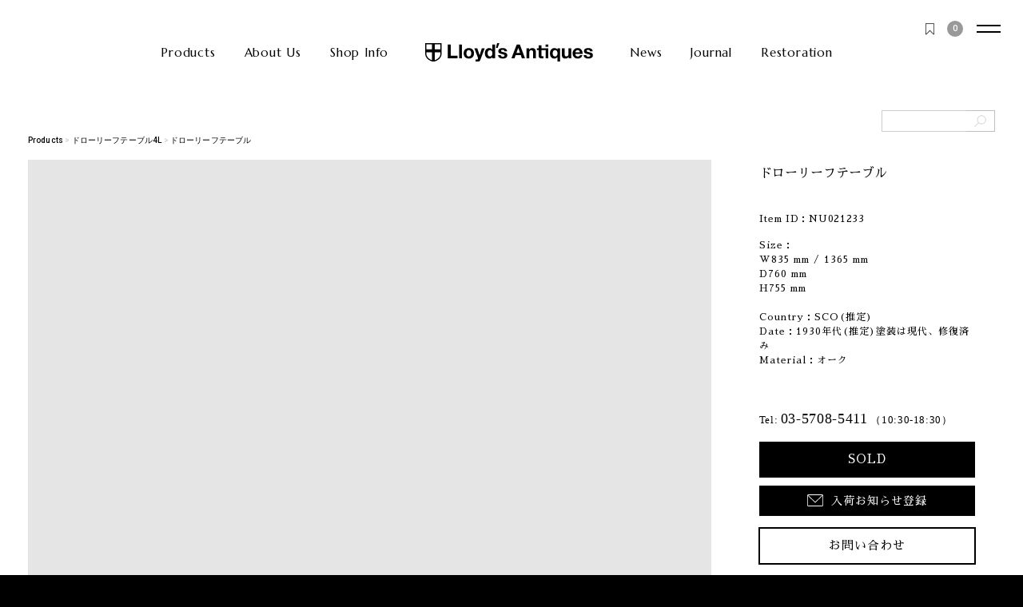

--- FILE ---
content_type: text/html; charset=utf-8
request_url: https://www.lloyds.co.jp/products/nu021233
body_size: 51786
content:
<!doctype html>
<html class="no-js" lang="ja">
<head>
	<meta charset="utf-8">
	<meta http-equiv="X-UA-Compatible" content="IE=edge">
    <meta name="google-site-verification" content="aqa7sY0FsgHIjWLP5b7yT4bmA8dQ6s3_itRnJIrdm9g" />

	<script>
	// get userAgent
	var ua = navigator.userAgent.toLowerCase(),
		isiPad = ua.indexOf('ipad') != -1;

	// add viewport in mobile phone or ipad
	if((ua.indexOf('iphone') != -1) || (ua.indexOf('android') != -1) && (ua.indexOf('mobile') != -1) && (ua.indexOf('sc-01c') == -1)) {
		document.write('<meta name="viewport" content="width=device-width, initial-scale=1.0, maximum-scale=1.0, minimum-scale=1.0, user-scalable=no">');
	} else if (isiPad) {
		document.write('<meta name="viewport" content="width=1200, user-scalable=no">');
	}
	</script>

	<meta name="theme-color" content="">

  
  



<link rel="canonical" href="https://www.lloyds.co.jp/products/nu021233" />
	<link rel="preconnect" href="https://cdn.shopify.com" crossorigin>

	
	<title>ドローリーフテーブル | ロイズ・アンティークス | ヨーロッパのアンティーク/ヴィンテージ家具</title>

	

	<link rel="icon" type="image/vnd.microsoft.icon" href="https://cdn.shopify.com/s/files/1/0580/4775/8485/files/favicon.ico?v=1626745717">
	<link rel="apple-touch-icon" sizes="180x180" href="//www.lloyds.co.jp/cdn/shop/t/65/assets/icon.png?v=163486729534119258611766114484">

	

<meta property="og:site_name" content="Lloyd&#39;s Antiques Online Shop">
<meta property="og:url" content="https://www.lloyds.co.jp/products/nu021233">
<meta property="og:title" content="ドローリーフテーブル NU021233 | ロイズ・アンティークス">
<meta property="og:type" content="product">
<meta property="og:description" content="東京の青山・目黒の旗艦店をはじめ、神奈川・神戸に全国7店舗とオンラインショップを持つインテリアショップ。イギリスアンティーク家具、北欧ヴィンテージ家具、チェア、テーブル、ソファ、サイドボードなどをヨーロッパから直接買付して輸入、修復、販売。"><meta property="og:image" content="//www.lloyds.co.jp/cdn/shop/products/5436ab32525eb37df289ebc6a6ef3b9c.jpg?v=1638652917">
  <meta property="og:image:secure_url" content="//www.lloyds.co.jp/cdn/shop/products/5436ab32525eb37df289ebc6a6ef3b9c.jpg?v=1638652917"><meta property="og:image" content="http://www.lloyds.co.jp/cdn/shop/products/5436ab32525eb37df289ebc6a6ef3b9c.jpg?v=1638652917">
  <meta property="og:image:secure_url" content="https://www.lloyds.co.jp/cdn/shop/products/5436ab32525eb37df289ebc6a6ef3b9c.jpg?v=1638652917"><meta property="og:price:amount" content="198,000">
  <meta property="og:price:currency" content="JPY"><meta name="twitter:card" content="summary_large_image">
<meta name="twitter:title" content="ドローリーフテーブル NU021233 | ロイズ・アンティークス">
<meta name="twitter:description" content="東京の青山・目黒の旗艦店をはじめ、神奈川・神戸に全国7店舗とオンラインショップを持つインテリアショップ。イギリスアンティーク家具、北欧ヴィンテージ家具、チェア、テーブル、ソファ、サイドボードなどをヨーロッパから直接買付して輸入、修復、販売。">


	<script src="//www.lloyds.co.jp/cdn/shop/t/65/assets/global.js?v=152374697807903566411766114427" defer></script>
	<script>window.performance && window.performance.mark && window.performance.mark('shopify.content_for_header.start');</script><meta name="facebook-domain-verification" content="x2393yu2lnhgybdlkyamsq1wkxrd35">
<meta id="shopify-digital-wallet" name="shopify-digital-wallet" content="/58047758485/digital_wallets/dialog">
<link rel="alternate" type="application/json+oembed" href="https://www.lloyds.co.jp/products/nu021233.oembed">
<script async="async" src="/checkouts/internal/preloads.js?locale=ja-JP"></script>
<script id="shopify-features" type="application/json">{"accessToken":"b3eadd8f4e48de85cf276f0df00bd6e6","betas":["rich-media-storefront-analytics"],"domain":"www.lloyds.co.jp","predictiveSearch":false,"shopId":58047758485,"locale":"ja"}</script>
<script>var Shopify = Shopify || {};
Shopify.shop = "lloydsantiques-main.myshopify.com";
Shopify.locale = "ja";
Shopify.currency = {"active":"JPY","rate":"1.0"};
Shopify.country = "JP";
Shopify.theme = {"name":"lloyds_2.0_20251218","id":153679528085,"schema_name":"Dawn","schema_version":"1.0.0","theme_store_id":887,"role":"main"};
Shopify.theme.handle = "null";
Shopify.theme.style = {"id":null,"handle":null};
Shopify.cdnHost = "www.lloyds.co.jp/cdn";
Shopify.routes = Shopify.routes || {};
Shopify.routes.root = "/";</script>
<script type="module">!function(o){(o.Shopify=o.Shopify||{}).modules=!0}(window);</script>
<script>!function(o){function n(){var o=[];function n(){o.push(Array.prototype.slice.apply(arguments))}return n.q=o,n}var t=o.Shopify=o.Shopify||{};t.loadFeatures=n(),t.autoloadFeatures=n()}(window);</script>
<script id="shop-js-analytics" type="application/json">{"pageType":"product"}</script>
<script defer="defer" async type="module" src="//www.lloyds.co.jp/cdn/shopifycloud/shop-js/modules/v2/client.init-shop-cart-sync_Cun6Ba8E.ja.esm.js"></script>
<script defer="defer" async type="module" src="//www.lloyds.co.jp/cdn/shopifycloud/shop-js/modules/v2/chunk.common_DGWubyOB.esm.js"></script>
<script type="module">
  await import("//www.lloyds.co.jp/cdn/shopifycloud/shop-js/modules/v2/client.init-shop-cart-sync_Cun6Ba8E.ja.esm.js");
await import("//www.lloyds.co.jp/cdn/shopifycloud/shop-js/modules/v2/chunk.common_DGWubyOB.esm.js");

  window.Shopify.SignInWithShop?.initShopCartSync?.({"fedCMEnabled":true,"windoidEnabled":true});

</script>
<script>(function() {
  var isLoaded = false;
  function asyncLoad() {
    if (isLoaded) return;
    isLoaded = true;
    var urls = ["https:\/\/cdn.shopify.com\/s\/files\/1\/0580\/4775\/8485\/t\/34\/assets\/globo.formbuilder.init.js?v=1690794717\u0026shop=lloydsantiques-main.myshopify.com","\/\/backinstock.useamp.com\/widget\/47800_1767157348.js?category=bis\u0026v=6\u0026shop=lloydsantiques-main.myshopify.com"];
    for (var i = 0; i < urls.length; i++) {
      var s = document.createElement('script');
      s.type = 'text/javascript';
      s.async = true;
      s.src = urls[i];
      var x = document.getElementsByTagName('script')[0];
      x.parentNode.insertBefore(s, x);
    }
  };
  if(window.attachEvent) {
    window.attachEvent('onload', asyncLoad);
  } else {
    window.addEventListener('load', asyncLoad, false);
  }
})();</script>
<script id="__st">var __st={"a":58047758485,"offset":32400,"reqid":"c4718041-d6a6-4137-bfb7-2ac3ab6081c2-1768849567","pageurl":"www.lloyds.co.jp\/products\/nu021233","u":"67e51c3f3987","p":"product","rtyp":"product","rid":7248261447829};</script>
<script>window.ShopifyPaypalV4VisibilityTracking = true;</script>
<script id="captcha-bootstrap">!function(){'use strict';const t='contact',e='account',n='new_comment',o=[[t,t],['blogs',n],['comments',n],[t,'customer']],c=[[e,'customer_login'],[e,'guest_login'],[e,'recover_customer_password'],[e,'create_customer']],r=t=>t.map((([t,e])=>`form[action*='/${t}']:not([data-nocaptcha='true']) input[name='form_type'][value='${e}']`)).join(','),a=t=>()=>t?[...document.querySelectorAll(t)].map((t=>t.form)):[];function s(){const t=[...o],e=r(t);return a(e)}const i='password',u='form_key',d=['recaptcha-v3-token','g-recaptcha-response','h-captcha-response',i],f=()=>{try{return window.sessionStorage}catch{return}},m='__shopify_v',_=t=>t.elements[u];function p(t,e,n=!1){try{const o=window.sessionStorage,c=JSON.parse(o.getItem(e)),{data:r}=function(t){const{data:e,action:n}=t;return t[m]||n?{data:e,action:n}:{data:t,action:n}}(c);for(const[e,n]of Object.entries(r))t.elements[e]&&(t.elements[e].value=n);n&&o.removeItem(e)}catch(o){console.error('form repopulation failed',{error:o})}}const l='form_type',E='cptcha';function T(t){t.dataset[E]=!0}const w=window,h=w.document,L='Shopify',v='ce_forms',y='captcha';let A=!1;((t,e)=>{const n=(g='f06e6c50-85a8-45c8-87d0-21a2b65856fe',I='https://cdn.shopify.com/shopifycloud/storefront-forms-hcaptcha/ce_storefront_forms_captcha_hcaptcha.v1.5.2.iife.js',D={infoText:'hCaptchaによる保護',privacyText:'プライバシー',termsText:'利用規約'},(t,e,n)=>{const o=w[L][v],c=o.bindForm;if(c)return c(t,g,e,D).then(n);var r;o.q.push([[t,g,e,D],n]),r=I,A||(h.body.append(Object.assign(h.createElement('script'),{id:'captcha-provider',async:!0,src:r})),A=!0)});var g,I,D;w[L]=w[L]||{},w[L][v]=w[L][v]||{},w[L][v].q=[],w[L][y]=w[L][y]||{},w[L][y].protect=function(t,e){n(t,void 0,e),T(t)},Object.freeze(w[L][y]),function(t,e,n,w,h,L){const[v,y,A,g]=function(t,e,n){const i=e?o:[],u=t?c:[],d=[...i,...u],f=r(d),m=r(i),_=r(d.filter((([t,e])=>n.includes(e))));return[a(f),a(m),a(_),s()]}(w,h,L),I=t=>{const e=t.target;return e instanceof HTMLFormElement?e:e&&e.form},D=t=>v().includes(t);t.addEventListener('submit',(t=>{const e=I(t);if(!e)return;const n=D(e)&&!e.dataset.hcaptchaBound&&!e.dataset.recaptchaBound,o=_(e),c=g().includes(e)&&(!o||!o.value);(n||c)&&t.preventDefault(),c&&!n&&(function(t){try{if(!f())return;!function(t){const e=f();if(!e)return;const n=_(t);if(!n)return;const o=n.value;o&&e.removeItem(o)}(t);const e=Array.from(Array(32),(()=>Math.random().toString(36)[2])).join('');!function(t,e){_(t)||t.append(Object.assign(document.createElement('input'),{type:'hidden',name:u})),t.elements[u].value=e}(t,e),function(t,e){const n=f();if(!n)return;const o=[...t.querySelectorAll(`input[type='${i}']`)].map((({name:t})=>t)),c=[...d,...o],r={};for(const[a,s]of new FormData(t).entries())c.includes(a)||(r[a]=s);n.setItem(e,JSON.stringify({[m]:1,action:t.action,data:r}))}(t,e)}catch(e){console.error('failed to persist form',e)}}(e),e.submit())}));const S=(t,e)=>{t&&!t.dataset[E]&&(n(t,e.some((e=>e===t))),T(t))};for(const o of['focusin','change'])t.addEventListener(o,(t=>{const e=I(t);D(e)&&S(e,y())}));const B=e.get('form_key'),M=e.get(l),P=B&&M;t.addEventListener('DOMContentLoaded',(()=>{const t=y();if(P)for(const e of t)e.elements[l].value===M&&p(e,B);[...new Set([...A(),...v().filter((t=>'true'===t.dataset.shopifyCaptcha))])].forEach((e=>S(e,t)))}))}(h,new URLSearchParams(w.location.search),n,t,e,['guest_login'])})(!0,!0)}();</script>
<script integrity="sha256-4kQ18oKyAcykRKYeNunJcIwy7WH5gtpwJnB7kiuLZ1E=" data-source-attribution="shopify.loadfeatures" defer="defer" src="//www.lloyds.co.jp/cdn/shopifycloud/storefront/assets/storefront/load_feature-a0a9edcb.js" crossorigin="anonymous"></script>
<script data-source-attribution="shopify.dynamic_checkout.dynamic.init">var Shopify=Shopify||{};Shopify.PaymentButton=Shopify.PaymentButton||{isStorefrontPortableWallets:!0,init:function(){window.Shopify.PaymentButton.init=function(){};var t=document.createElement("script");t.src="https://www.lloyds.co.jp/cdn/shopifycloud/portable-wallets/latest/portable-wallets.ja.js",t.type="module",document.head.appendChild(t)}};
</script>
<script data-source-attribution="shopify.dynamic_checkout.buyer_consent">
  function portableWalletsHideBuyerConsent(e){var t=document.getElementById("shopify-buyer-consent"),n=document.getElementById("shopify-subscription-policy-button");t&&n&&(t.classList.add("hidden"),t.setAttribute("aria-hidden","true"),n.removeEventListener("click",e))}function portableWalletsShowBuyerConsent(e){var t=document.getElementById("shopify-buyer-consent"),n=document.getElementById("shopify-subscription-policy-button");t&&n&&(t.classList.remove("hidden"),t.removeAttribute("aria-hidden"),n.addEventListener("click",e))}window.Shopify?.PaymentButton&&(window.Shopify.PaymentButton.hideBuyerConsent=portableWalletsHideBuyerConsent,window.Shopify.PaymentButton.showBuyerConsent=portableWalletsShowBuyerConsent);
</script>
<script data-source-attribution="shopify.dynamic_checkout.cart.bootstrap">document.addEventListener("DOMContentLoaded",(function(){function t(){return document.querySelector("shopify-accelerated-checkout-cart, shopify-accelerated-checkout")}if(t())Shopify.PaymentButton.init();else{new MutationObserver((function(e,n){t()&&(Shopify.PaymentButton.init(),n.disconnect())})).observe(document.body,{childList:!0,subtree:!0})}}));
</script>
<script id="sections-script" data-sections="main-product,product-recommendations,header" defer="defer" src="//www.lloyds.co.jp/cdn/shop/t/65/compiled_assets/scripts.js?v=46822"></script>
<script>window.performance && window.performance.mark && window.performance.mark('shopify.content_for_header.end');</script>
	<script type="text/javascript">window.moneyFormat = "<span class=transcy-money>¥{{amount_no_decimals}}</span>";
  window.shopCurrency = "JPY";
  window.assetsUrl = '//www.lloyds.co.jp/cdn/shop/t/65/assets/';
</script>
<script>
  window.globoRelatedProductsConfig = {
    apiUrl: "https://related-products.globosoftware.net/v2/public/api",
    alternateApiUrl: "https://related-products.globosoftware.net/v2/public",
    shop: "lloydsantiques-main.myshopify.com",
    shopNumber: 32999,
    domain: "www.lloyds.co.jp",
    customer:null,
    urls: {
      search: "\/search",
      collection: "\/collections",
    },
    page: 'product',
    translation: {"add_to_cart":"Add to Cart","added_to_cart":"Added to Cart","add_to_cart_short":"ADD","added_to_cart_short":"ADDED","add_selected_to_cart":"Add selected to cart","added_selected_to_cart":"Added selected to cart","sale":"Sale","total_price":"Total price:","this_item":"This item:","sold_out":"Sold out"},
    settings: {"hidewatermark":false,"redirect":true,"new_tab":false,"image_ratio":"4:3","hidden_tags":null,"exclude_tags":null,"carousel_autoplay":false,"carousel_disable_in_mobile":false,"carousel_items":"4","discount":{"enable":false,"condition":"any","type":"percentage","value":10},"sold_out":false,"carousel_loop":true,"carousel_rtl":false,"visible_tags":null},
    manualRecommendations: {},
    boughtTogetherIds: {},
    trendingProducts: {"error":"json not allowed for this object"},
    productBoughtTogether: {"type":"product_bought_together","enable":0,"title":{"text":"Frequently Bought Together","color":"#212121","fontSize":"25","align":"left"},"subtitle":{"text":null,"color":"#212121","fontSize":"18"},"limit":10,"maxWidth":1170,"conditions":[{"id":"bought_together","status":0},{"id":"manual","status":0},{"id":"vendor","type":"same","status":1},{"id":"type","type":"same","status":1},{"id":"collection","type":"same","status":1},{"id":"tags","type":"same","status":1},{"id":"global","status":1}],"template":{"id":"2","elements":["price","addToCartBtn","variantSelector","saleLabel"],"productTitle":{"fontSize":"15","color":"#212121"},"productPrice":{"fontSize":"14","color":"#212121"},"productOldPrice":{"fontSize":16,"color":"#919191"},"button":{"fontSize":"14","color":"#ffffff","backgroundColor":"#212121"},"saleLabel":{"color":"#fff","backgroundColor":"#c00000"},"this_item":true,"selected":true},"random":false,"discount":true},
    productRelated: {"type":"product_related","enable":true,"title":{"text":"Related Products","color":"#212121","fontSize":"25","align":"center"},"subtitle":{"text":null,"color":"#212121","fontSize":"18"},"limit":8,"maxWidth":1256,"conditions":[{"id":"tags","type":"same","status":1},{"id":"collection","type":"same","status":1,"rules":[{"id":"274142953621","title":"\u5546\u54c1\u4e00\u89a7","handle":"all","image":null},{"id":"283785363605","title":"Shirt Cabinet","handle":"shirts_cabinet","image":null},{"id":"283785461909","title":"Leather Sofa","handle":"leather_sofa","image":null},{"id":"284915269781","title":"Italian Brass","handle":"italian_brass","image":null},{"id":"283785396373","title":"Hanging","handle":"hanging","image":null},{"id":"283785166997","title":"French Club Chair","handle":"frenchclub_chair","image":null},{"id":"283785035925","title":"Fablic Sofa","handle":"fabric_sofa","image":null},{"id":"285198614677","title":"\u30ef\u30fc\u30c9\u30ed\u30fc\u30d6","handle":"wardrobe","image":null},{"id":"285203169429","title":"\u30e9\u30a4\u30c6\u30a3\u30f3\u30b0","handle":"lighting","image":null},{"id":"285203103893","title":"\u30d9\u30c3\u30c9","handle":"bed","image":null},{"id":"285203005589","title":"\u30d5\u30a1\u30d6\u30ea\u30c3\u30af","handle":"fabric","image":null},{"id":"285202874517","title":"\u30d3\u30e5\u30fc\u30ed\u30fc\uff0f\u30b5\u30a4\u30c9\u30d0\u30a4\u30b5\u30a4\u30c9","handle":"bureau-sidebyside","image":null},{"id":"285198450837","title":"\u30d0\u30d5\u30a7\uff0f\u30b5\u30a4\u30c9\u30dc\u30fc\u30c9","handle":"buffet-sideboard","image":null},{"id":"285198155925","title":"\u30c6\u30fc\u30d6\u30eb","handle":"table","image":null},{"id":"285198680213","title":"\u30c9\u30ec\u30c3\u30b5\u30fc","handle":"dresser","image":null},{"id":"285202907285","title":"\u30c7\u30b9\u30af","handle":"desk","image":null},{"id":"285198647445","title":"\u30c1\u30a7\u30b9\u30c8","handle":"chest","image":null},{"id":"285198221461","title":"\u30c1\u30a7\u30a2","handle":"chair","image":null},{"id":"285198254229","title":"\u30bd\u30d5\u30a1","handle":"sofa","image":null},{"id":"285203071125","title":"\u30b7\u30e7\u30c3\u30d7\u30d5\u30a3\u30c3\u30c6\u30a3\u30f3\u30b0\u30b9","handle":"shopfittings","image":null},{"id":"285198549141","title":"\u30ad\u30e3\u30d3\u30cd\u30c3\u30c8\uff0f\u30d6\u30c3\u30af\u30b1\u30fc\u30b9","handle":"cabinet-bookcase","image":null},{"id":"285198516373","title":"\u30ab\u30c3\u30d7\u30dc\u30fc\u30c9","handle":"cupboard","image":null},{"id":"285203202197","title":"\u30a2\u30b6\u30fc","handle":"other","image":null},{"id":"285202972821","title":"\u30a2\u30af\u30bb\u30b5\u30ea\u30fc","handle":"accessories","image":null}]},{"id":"type","type":"same","status":0},{"id":"manual","status":0},{"id":"bought_together","status":0},{"id":"vendor","type":"same","status":0},{"id":"global","status":0}],"template":{"id":"1","elements":["price","addToCartBtn","variantSelector","saleLabel"],"productTitle":{"fontSize":"15","color":"#212121"},"productPrice":{"fontSize":"14","color":"#212121"},"productOldPrice":{"fontSize":16,"color":"#919191"},"button":{"fontSize":"14","color":"#ffffff","backgroundColor":"#212121"},"saleLabel":{"color":"#fff","backgroundColor":"#c00000"},"this_item":false,"selected":false},"random":true,"discount":false},
    cart: {"type":"cart","enable":false,"title":{"text":"What else do you need?","color":"#212121","fontSize":"20","align":"left"},"subtitle":{"text":null,"color":"#212121","fontSize":"18"},"limit":10,"maxWidth":1170,"conditions":[{"id":"manual","status":0},{"id":"bought_together","status":0},{"id":"tags","type":"same","status":1},{"id":"global","status":1}],"template":{"id":"1","elements":["price","addToCartBtn","variantSelector","saleLabel"],"productTitle":{"fontSize":"14","color":"#212121"},"productPrice":{"fontSize":"14","color":"#212121"},"productOldPrice":{"fontSize":16,"color":"#919191"},"button":{"fontSize":"15","color":"#ffffff","backgroundColor":"#212121"},"saleLabel":{"color":"#fff","backgroundColor":"#c00000"},"this_item":true,"selected":true},"random":true,"discount":false},
    basis_collection_handle: 'globo_basis_collection',
    widgets: [],
    offers: [],
    view_name: 'globo.alsobought',
    cart_properties_name: '_bundle',
    upsell_properties_name: '_upsell_bundle',
    discounted_ids: [],
    discount_min_amount: 0,
    offerdiscounted_ids: [],
    offerdiscount_min_amount: 0,data: {
      ids: ["7248261447829"],
      vendors: ["lloydsantiques-main"],
      types: [""],
      tags: ["_meta_unpublished","DEPTH","DEPTH501-1000","HEIGHT","HEIGHT501-1000","no-easy-points","WIDTH","WIDTH1001-1500","WIDTH501-1000","クラシック","テーブルALL","ドローリーフテーブル4L"],
      collections: []
    },product: {
        id: "7248261447829",
        title: "ドローリーフテーブル",
        handle: "nu021233",
        price: 19800000,
        compare_at_price: 19800000,
        images: ["//www.lloyds.co.jp/cdn/shop/products/5436ab32525eb37df289ebc6a6ef3b9c.jpg?v=1638652917"],
         variants: [{"id":41587716456597,"title":"Default Title","option1":"Default Title","option2":null,"option3":null,"sku":"NU021233","requires_shipping":true,"taxable":true,"featured_image":null,"available":false,"name":"ドローリーフテーブル","public_title":null,"options":["Default Title"],"price":19800000,"weight":8000,"compare_at_price":19800000,"inventory_management":"shopify","barcode":null,"requires_selling_plan":false,"selling_plan_allocations":[]}],
         available: false,
        vendor: "lloydsantiques-main",
        product_type: "",
        tags: ["_meta_unpublished","DEPTH","DEPTH501-1000","HEIGHT","HEIGHT501-1000","no-easy-points","WIDTH","WIDTH1001-1500","WIDTH501-1000","クラシック","テーブルALL","ドローリーフテーブル4L"],
        published_at:"2021-12-05 06:21:55 +0900"
              },upselldatas:{},
    cartitems:[],
    no_image_url: "https://cdn.shopify.com/s/images/admin/no-image-large.gif"
  };
</script>
<script>globoRelatedProductsConfig.data.collections = globoRelatedProductsConfig.data.collections.concat([]);globoRelatedProductsConfig.boughtTogetherIds[7248261447829] =false;
  
    globoRelatedProductsConfig.upselldatas[7248261447829] = {
      title: "ドローリーフテーブル",
      collections :[],
      tags:["_meta_unpublished","DEPTH","DEPTH501-1000","HEIGHT","HEIGHT501-1000","no-easy-points","WIDTH","WIDTH1001-1500","WIDTH501-1000","クラシック","テーブルALL","ドローリーフテーブル4L"],
      product_type:""};
</script><script defer src="//www.lloyds.co.jp/cdn/shop/t/65/assets/globo.alsobought.data.js?v=53510224663008845781766114543" type="text/javascript"></script>

<script defer src="//www.lloyds.co.jp/cdn/shop/t/65/assets/globo.alsobought.min.js?v=86690289799613489541766114429" type="text/javascript"></script>
<link rel="preload stylesheet" href="//www.lloyds.co.jp/cdn/shop/t/65/assets/globo.alsobought.css?v=23669958277392940671766114428" as="style">


	<link rel="preconnect" href="https://fonts.googleapis.com">
	<link rel="preconnect" href="https://fonts.gstatic.com" crossorigin>
	<link href="https://fonts.googleapis.com/css2?family=Marcellus&family=Roboto:wght@100;300;500;700&family=Sawarabi+Mincho&display=swap" rel="stylesheet">
	<link rel="stylesheet" href="//www.lloyds.co.jp/cdn/shop/t/65/assets/bootstrap.min.css?v=66314638463285516401766114399">

	<style data-shopify>
		
		
		
		
		

		:root {
			/*--font-body-family: "system_ui", -apple-system, 'Segoe UI', Roboto, 'Helvetica Neue', 'Noto Sans', 'Liberation Sans', Arial, sans-serif, 'Apple Color Emoji', 'Segoe UI Emoji', 'Segoe UI Symbol', 'Noto Color Emoji';*/
			--font-body-family:游明朝, YuMincho, "ヒラギノ明朝 ProN W3", "Hiragino Mincho ProN", HG明朝E, "Sawarabi Mincho", "ＭＳ Ｐ明朝", "ＭＳ 明朝", serif;
			--font-body-style: normal;
			--font-body-weight: 400;
			/*--font-heading-family: "system_ui", -apple-system, 'Segoe UI', Roboto, 'Helvetica Neue', 'Noto Sans', 'Liberation Sans', Arial, sans-serif, 'Apple Color Emoji', 'Segoe UI Emoji', 'Segoe UI Symbol', 'Noto Color Emoji';*/
			--font-heading-family:游明朝, YuMincho, "ヒラギノ明朝 ProN W3", "Hiragino Mincho ProN", HG明朝E, "Sawarabi Mincho", "ＭＳ Ｐ明朝", "ＭＳ 明朝", serif;


        --font-heading-style: normal;
        --font-heading-weight: 400;

        --color-base-text: #000000;
        --color-base-text-rgb: 0, 0, 0;
        --color-base-background-1: #FFFFFF;
        --color-base-background-1-rgb: 255, 255, 255;
        --color-base-background-2: #FAF1E9;
        --color-base-background-2-rgb: 250, 241, 233;
        --color-base-solid-button-labels: #FFFFFF;
        --color-base-solid-button-labels-rgb: 255, 255, 255;
        --color-base-outline-button-labels: #445958;
        --color-base-outline-button-labels-rgb: 68, 89, 88;
        --color-base-accent-1: #000000;
        --color-base-accent-1-rgb: 0, 0, 0;
        --color-base-accent-2: #9D572C;
        --color-base-accent-2-rgb: 157, 87, 44;

        --color-base-text-opacity-10-percent: #e6e6e6;
        --color-base-text-opacity-20-percent: #cccccc;
        --color-base-text-opacity-55-percent: #737373;
        --color-base-text-opacity-85-percent: #262626;
        --color-base-accent-1-opacity-10-percent: #e6e6e6;
        --color-base-accent-2-opacity-10-percent: #f5eeea;
      }

      *,
      *::before,
      *::after {
        box-sizing: inherit;
      }

      html {
        box-sizing: border-box;
        font-size: 62.5%;
        height: 100%;
      }

      body {
        display: grid;
        grid-template-rows: auto auto 1fr auto;
        grid-template-columns: 100%;
        min-height: 100%;
        margin: 0;
        font-size: 1.5rem;
        letter-spacing: 0.06rem;
        line-height: 1.8;
        font-family: var(--font-body-family);
        font-style: var(--font-body-style);
        font-weight: var(--font-body-weight);
      }

      @media screen and (min-width: 750px) {
        body {
          font-size: 1.6rem;
        }
      }
    </style>

	<link href="//www.lloyds.co.jp/cdn/shop/t/65/assets/base.css?v=77475616961591020501766114398" rel="stylesheet" type="text/css" media="all" />
	<link href="//www.lloyds.co.jp/cdn/shop/t/65/assets/custom.min.css?v=125705300590196358531766114419" rel="stylesheet" type="text/css" media="all" />
	

    <link href="//www.lloyds.co.jp/cdn/shop/t/65/assets/custom.scss.css?v=148449291403706460231766114420" rel="stylesheet" type="text/css" media="all" />

	

<script>document.documentElement.className = document.documentElement.className.replace('no-js', 'js');</script>


	

<script type="text/javascript">
  function initAppmate(Appmate){
    Appmate.wk.on({
      'click [data-wk-add-product]': eventHandler(function(){
        var productId = this.getAttribute('data-wk-add-product');
        var select = Appmate.wk.$('form select[name="id"]');
        var variantId = select.length ? select.val() : undefined;
        Appmate.wk.addProduct(productId, variantId).then(function(product) {
          var variant = product.selected_or_first_available_variant || {};
          sendTracking({
            hitType: 'event',
            eventCategory: 'Wishlist',
            eventAction: 'WK Added Product',
            eventLabel: 'Wishlist King',
          }, {
            id: variant.sku || variant.id,
            name: product.title,
            category: product.type,
            brand: product.vendor,
            variant: variant.title,
            price: variant.price
          }, {
            list: "" || undefined
          });
        });
      }),
      'click [data-wk-remove-product]': eventHandler(function(){
        var productId = this.getAttribute('data-wk-remove-product');
        Appmate.wk.removeProduct(productId).then(function(product) {
          var variant = product.selected_or_first_available_variant || {};
          sendTracking({
            hitType: 'event',
            eventCategory: 'Wishlist',
            eventAction: 'WK Removed Product',
            eventLabel: 'Wishlist King',
          }, {
            id: variant.sku || variant.id,
            name: product.title,
            category: product.type,
            brand: product.vendor,
            variant: variant.title,
            price: variant.price
          }, {
            list: "" || undefined
          });
        });
      }),
      'click [data-wk-remove-item]': eventHandler(function(){
        var itemId = this.getAttribute('data-wk-remove-item');
        fadeOrNot(this, function() {
          Appmate.wk.removeItem(itemId).then(function(product){
            var variant = product.selected_or_first_available_variant || {};
            sendTracking({
              hitType: 'event',
              eventCategory: 'Wishlist',
              eventAction: 'WK Removed Product',
              eventLabel: 'Wishlist King',
            }, {
              id: variant.sku || variant.id,
              name: product.title,
              category: product.type,
              brand: product.vendor,
              variant: variant.title,
              price: variant.price
            }, {
              list: "" || undefined
            });
          });
        });
      }),
      'click [data-wk-clear-wishlist]': eventHandler(function(){
        var wishlistId = this.getAttribute('data-wk-clear-wishlist');
        Appmate.wk.clear(wishlistId).then(function() {
          sendTracking({
            hitType: 'event',
            eventCategory: 'Wishlist',
            eventAction: 'WK Cleared Wishlist',
            eventLabel: 'Wishlist King',
          });
        });
      }),
      'click [data-wk-share]': eventHandler(function(){
        var params = {
          wkShareService: this.getAttribute("data-wk-share-service"),
          wkShare: this.getAttribute("data-wk-share"),
          wkShareImage: this.getAttribute("data-wk-share-image")
        };
        var shareLink = Appmate.wk.getShareLink(params);

        sendTracking({
          hitType: 'event',
          eventCategory: 'Wishlist',
          eventAction: 'WK Shared Wishlist (' + params.wkShareService + ')',
          eventLabel: 'Wishlist King',
        });

        switch (params.wkShareService) {
          case 'link':
            Appmate.wk.$('#wk-share-link-text').addClass('wk-visible').find('.wk-text').html(shareLink);
            var copyButton = Appmate.wk.$('#wk-share-link-text .wk-clipboard');
            var copyText = copyButton.html();
            var clipboard = Appmate.wk.clipboard(copyButton[0]);
            clipboard.on('success', function(e) {
              copyButton.html('copied');
              setTimeout(function(){
                copyButton.html(copyText);
              }, 2000);
            });
            break;
          case 'email':
            window.location.href = shareLink;
            break;
          case 'contact':
            var contactUrl = '/pages/contact';
            var message = 'Here is the link to my list:\n' + shareLink;
            window.location.href=contactUrl + '?message=' + encodeURIComponent(message);
            break;
          default:
            window.open(
              shareLink,
              'wishlist_share',
              'height=590, width=770, toolbar=no, menubar=no, scrollbars=no, resizable=no, location=no, directories=no, status=no'
            );
        }
      }),
      'click [data-wk-move-to-cart]': eventHandler(function(){
        var $elem = Appmate.wk.$(this);
        $form = $elem.parents('form');
        $elem.prop("disabled", true);

        var item = this.getAttribute('data-wk-move-to-cart');
        var formData = $form.serialize();

        fadeOrNot(this, function(){
          Appmate.wk
          .moveToCart(item, formData)
          .then(function(product){
            $elem.prop("disabled", false);

            var variant = product.selected_or_first_available_variant || {};
            sendTracking({
              hitType: 'event',
              eventCategory: 'Wishlist',
              eventAction: 'WK Added to Cart',
              eventLabel: 'Wishlist King',
              hitCallback: function() {
                window.scrollTo(0, 0);
                location.reload();
              }
            }, {
              id: variant.sku || variant.id,
              name: product.title,
              category: product.type,
              brand: product.vendor,
              variant: variant.title,
              price: variant.price,
              quantity: 1,
            }, {
              list: "" || undefined
            });
          });
        });
      }),
      'render .wk-option-select': function(elem){
        appmateOptionSelect(elem);
      },
      'login-required': function (intent) {
        var redirect = {
          path: window.location.pathname,
          intent: intent
        };
        window.location = '/account/login?wk-redirect=' + encodeURIComponent(JSON.stringify(redirect));
      },
      'ready': function () {
        fillContactForm();

        var redirect = Appmate.wk.getQueryParam('wk-redirect');
        if (redirect) {
          Appmate.wk.addLoginRedirect(Appmate.wk.$('#customer_login'), JSON.parse(redirect));
        }
        var intent = Appmate.wk.getQueryParam('wk-intent');
        if (intent) {
          intent = JSON.parse(intent);
          switch (intent.action) {
            case 'addProduct':
              Appmate.wk.addProduct(intent.product, intent.variant)
              break;
            default:
              console.warn('Wishlist King: Intent not implemented', intent)
          }
          if (window.history && window.history.pushState) {
            history.pushState(null, null, window.location.pathname);
          }
        }
      }
    });

    Appmate.init({
      shop: {
        domain: 'lloydsantiques-main.myshopify.com'
      },
      session: {
        customer: ''
      },
      globals: {
        settings: {
          app_wk_icon: 'heart',
          app_wk_share_position: 'top',
          app_wk_products_per_row: 4,
          money_format: '<span class=transcy-money>¥{{amount_no_decimals}}</span>',
          root_url: ''
        },
        customer: '',
        customer_accounts_enabled: true,
      },
      wishlist: {
        filter: function(product) {
          return !product.hidden;
        },
        loginRequired: false,
        handle: '/pages/wishlist',
        proxyHandle: "/a/wk",
        share: {
          handle: "/pages/shared-wishlist",
          title: 'My Wishlist',
          description: 'Check out some of my favorite things @ Lloyd&#39;s Antiques Online Shop.',
          imageTitle: 'Lloyd&#39;s Antiques Online Shop',
          hashTags: 'wishlist',
          twitterUser: false // will be used with via
        }
      }
    });

    function sendTracking(event, product, action) {
      if (typeof fbq === 'function') {
        switch (event.eventAction) {
          case "WK Added Product":
            fbq('track', 'AddToWishlist', {
              value: product.price,
              currency: 'JPY'
            });
            break;
        }
      }
      if (typeof ga === 'function') {
        if (product) {
          delete product.price;
          ga('ec:addProduct', product);
        }

        if (action) {
          ga('ec:setAction', 'click', action);
        }

        if (event) {
          ga('send', event);
        }

        if (!ga.loaded) {
          event && event.hitCallback && event.hitCallback()
        }
      } else {
        event && event.hitCallback && event.hitCallback()
      }
    }

    function fillContactForm() {
      document.addEventListener('DOMContentLoaded', fillContactForm)
      if (document.getElementById('contact_form')) {
        var message = Appmate.wk.getQueryParam('message');
        var bodyElement = document.querySelector("#contact_form textarea[name='contact[body]']");
        if (bodyElement && message) {
          bodyElement.value = message;
        }
      }
    }

    function eventHandler (callback) {
      return function (event) {
        if (typeof callback === 'function') {
          callback.call(this, event)
        }
        if (event) {
          event.preventDefault();
          event.stopPropagation();
        }
      }
    }

    function fadeOrNot(elem, callback){
      if (typeof $ !== "function") {
        callback();
        return;
      }
      var $elem = $(elem);
  	  if ($elem.parents('.wk-fadeout').length) {
        $elem.parents('.wk-fadeout').fadeOut(callback);
      } else {
        callback();
      }
    }
  }
</script>



<script
  id="wishlist-icon-filled"
  data="wishlist"
  type="text/x-template"
  app="wishlist-king"
>

<img class="collFullWhite" src="https://cdn.shopify.com/s/files/1/0580/4775/8485/files/img_collection_02.png?v=1632753424" alt="">
<img class="collFullBlack" src="https://cdn.shopify.com/s/files/1/0580/4775/8485/files/img_collection_04.png?v=1632753424" alt="">


</script>

<script
  id="wishlist-icon-empty"
  data="wishlist"
  type="text/x-template"
  app="wishlist-king"
>
  
<img class="collWhite" src="https://cdn.shopify.com/s/files/1/0580/4775/8485/files/img_collection_01.png?v=1632753424" alt="">
<img class="collBlack" src="https://cdn.shopify.com/s/files/1/0580/4775/8485/files/img_collection_03.png?v=1632753424" alt="">

</script>

<script
  id="wishlist-icon-remove"
  data="wishlist"
  type="text/x-template"
  app="wishlist-king"
>
  <svg role="presentation" viewBox="0 0 16 14">
    <path d="M15 0L1 14m14 0L1 0" stroke="currentColor" fill="none" fill-rule="evenodd"></path>
  </svg>
</script>

<script
  id="wishlist-link"
  data="wishlist"
  type="text/x-template"
  app="wishlist-king"
>
  {% if wishlist.item_count %}
    {% assign link_icon = 'wishlist-icon-filled' %}
  {% else %}
    {% assign link_icon = 'wishlist-icon-empty' %}
  {% endif %}
<div class="wk-icon">  <a href="{{ wishlist.url }}" class="wk-link wk-{{ wishlist.state }}" title="View Wishlist">{% include link_icon %}</a></div>
</script>

<script
  id="wishlist-link-li"
  data="wishlist"
  type="text/x-template"
  app="wishlist-king"
>
  <li class="wishlist-link-li wk-{{ wishlist.state }}">
    {% include 'wishlist-link' %}
  </li>
</script>

<script
  id="wishlist-button-product"
  data="product"
  type="text/x-template"
  app="wishlist-king"
>
  {% if product.in_wishlist %}
    {% assign btn_text = 'In Wishlist' %}
    {% assign btn_title = 'Remove from Wishlist' %}
    {% assign btn_action = 'wk-remove-product' %}
    {% assign btn_icon = 'wishlist-icon-filled' %}
  {% else %}
    {% assign btn_text = 'Add to Wishlist' %}
    {% assign btn_title = 'Add to Wishlist' %}
    {% assign btn_action = 'wk-add-product' %}
    {% assign btn_icon = 'wishlist-icon-empty' %}
  {% endif %}
    <div class="wk-icon">

  <button type="button" class="wk-button-product {{ btn_action }}" title="{{ btn_title }}" data-{{ btn_action }}="{{ product.id }}">
      {% include btn_icon %}
  </button>
    </div>
</script>

<script
  id="wishlist-button-collection"
  data="product"
  type="text/x-template"
  app="wishlist-king"
>
  {% if product.in_wishlist %}
    {% assign btn_text = 'In Wishlist' %}
    {% assign btn_title = 'Remove from Wishlist' %}
    {% assign btn_action = 'wk-remove-product' %}
    {% assign btn_icon = 'wishlist-icon-filled' %}
  {% else %}
    {% assign btn_text = 'Add to Wishlist' %}
    {% assign btn_title = 'Add to Wishlist' %}
    {% assign btn_action = 'wk-add-product' %}
    {% assign btn_icon = 'wishlist-icon-empty' %}
  {% endif %}

    <div class="wk-icon">
  <button type="button" class="wk-button-collection {{ btn_action }}" title="{{ btn_title }}" data-{{ btn_action }}="{{ product.id }}">
      {% include btn_icon %}
  </button>
    </div>
</script>

<script
  id="wishlist-button-wishlist-page"
  data="product"
  type="text/x-template"
  app="wishlist-king"
>
  {% if wishlist.read_only %}
    {% assign item_id = product.id %}
  {% else %}
    {% assign item_id = product.wishlist_item_id %}
  {% endif %}

  {% assign add_class = '' %}
  {% if product.in_wishlist and wishlist.read_only == true %}
    {% assign btn_text = 'In Wishlist' %}
    {% assign btn_title = 'Remove from Wishlist' %}
    {% assign btn_action = 'wk-remove-product' %}
    {% assign btn_icon = 'wishlist-icon-filled' %}
  {% elsif product.in_wishlist and wishlist.read_only == false %}
    {% assign btn_text = 'In Wishlist' %}
    {% assign btn_title = 'Remove from Wishlist' %}
    {% assign btn_action = 'wk-remove-item' %}
    {% assign btn_icon = 'wishlist-icon-remove' %}
    {% assign add_class = 'wk-with-hover' %}
  {% else %}
    {% assign btn_text = 'Add to Wishlist' %}
    {% assign btn_title = 'Add to Wishlist' %}
    {% assign btn_action = 'wk-add-product' %}
    {% assign btn_icon = 'wishlist-icon-empty' %}
    {% assign add_class = 'wk-with-hover' %}
  {% endif %}

    <div class="wk-icon">
  <button type="button" class="wk-button-wishlist-page {{ btn_action }} {{ add_class }}" title="{{ btn_title }}" data-{{ btn_action }}="{{ item_id }}">
      {% include btn_icon %}
  </button>
    </div>
</script>

<script
  id="wishlist-button-wishlist-clear"
  data="wishlist"
  type="text/x-template"
  app="wishlist-king"
>
  {% assign btn_text = 'Clear Wishlist' %}
  {% assign btn_title = 'Clear Wishlist' %}
  {% assign btn_class = 'wk-button-wishlist-clear' %}

  <button type="button" class="{{ btn_class }}" title="{{ btn_title }}" data-wk-clear-wishlist="{{ wishlist.permaId }}">
    <span class="wk-label">{{ btn_text }}</span>
  </button>
</script>

<script
  id="wishlist-shared"
  data="shared_wishlist"
  type="text/x-template"
  app="wishlist-king"
>
  {% assign wishlist = shared_wishlist %}
  {% include 'wishlist-collection' with wishlist %}
</script>

<script
  id="wishlist-collection"
  data="wishlist"
  type="text/x-template"
  app="wishlist-king"
>
  <div class='collection page-width'>

  {% if wishlist.item_count == 0 %}
    {% include 'wishlist-collection-empty' %}
  {% else %}

{% comment %}
    {% if customer_accounts_enabled and customer == false and wishlist.read_only == false %}
      {% include 'wishlist-collection-login-note' %}
    {% endif %}

    {% if settings.app_wk_share_position == "top" %}
      {% unless wishlist.read_only %}
        {% include 'wishlist-collection-share' %}
      {% endunless %}
    {% endif %}
{% endcomment %}

    {% include 'wishlist-collection-loop' %}


{% comment %}
    {% if settings.app_wk_share_position == "bottom" %}
      {% unless wishlist.read_only %}
        {% include 'wishlist-collection-share' %}
      {% endunless %}
    {% endif %}

    {% unless wishlist.read_only %}
      {% include 'wishlist-button-wishlist-clear' %}
    {% endunless %}
{% endcomment %}
  {% endif %}
  </div>
</script>

<script
  id="wishlist-collection-empty"
  data="wishlist"
  type="text/x-template"
  app="wishlist-king"
>

    <div id="no-iten-found">Favoritesが選択されていません</div>

</script>

<script
  id="wishlist-collection-login-note"
  data="wishlist"
  type="text/x-template"
  app="wishlist-king"
>
  <div class="wk-row">
    <p class="wk-span12 wk-login-note">
      To permanently save your wishlist please <a href="/account/login">login</a> or <a href="/account/register">sign up</a>.
    </p>
  </div>
</script>

<script
  id="wishlist-collection-share"
  data="wishlist"
  type="text/x-template"
  app="wishlist-king"
>
  <h3 id="wk-share-head">Share Wishlist</h3>
  <ul id="wk-share-list">
    <li>{% include 'wishlist-share-button-fb' %}</li>
    <li>{% include 'wishlist-share-button-pinterest' %}</li>
    <li>{% include 'wishlist-share-button-twitter' %}</li>
    <li>{% include 'wishlist-share-button-email' %}</li>
    <li id="wk-share-whatsapp">{% include 'wishlist-share-button-whatsapp' %}</li>
    <li>{% include 'wishlist-share-button-link' %}</li>
    {% comment %}
    <li>{% include 'wishlist-share-button-contact' %}</li>
    {% endcomment %}
  </ul>
  <div id="wk-share-link-text"><span class="wk-text"></span><button class="wk-clipboard" data-clipboard-target="#wk-share-link-text .wk-text">copy link</button></div>
</script>

<script
  id="wishlist-collection-loop"
  data="wishlist"
  type="text/x-template"
  app="wishlist-king"
>
	<div class="grid grid--2-col grid--3-col-tablet grid--one-third-max grid--4-col-desktop grid--quarter-max negative-margin">
    {% assign item_count = 0 %}
    {% for product in wishlist.products %}
      {% assign item_count = item_count | plus: 1 %}
      {% unless limit and item_count > limit %}
        {% assign hide_default_title = false %}
        {% if product.variants.length == 1 and product.variants[0].title contains 'Default' %}
          {% assign hide_default_title = true %}
        {% endif %}

        {% assign items_per_row = settings.app_wk_products_per_row %}
        {% assign wk_item_width = 100 | divided_by: items_per_row %}

		<div class="grid__item" id="wk-item-{{ product.wishlist_item_id }}" data-wk-item="{{ product.wishlist_item_id }}">
			<a href="{{ product.url }}" class="full-unstyled-link">
				<div class="card card--product">
					<div class="card__inner">
						<div class="media media--transparent media--adapt media--hover-effect" style="padding-bottom: 74.90234375%;">
{% assign img = product | variant_img_url %}
{% if img %}
							<img src="{{ product | variant_img_url: '1000x' }}" alt="{{ product.title }}" />
{% else %}
<img src="https://cdn.shopify.com/s/files/1/0580/4775/8485/files/noimage.jpg?v=1638245273" alt="{{ product.title }}" />
{% endif %}
						</div>
{% include 'wishlist-button-collection' with '{{ product_card_product.id }}' %}
					</div>
				</div>
				<div class="card-information">
					<div class="card-information__wrapper">
						<div class="card-information__text h5">{{ product.title }}</div>
						{% include 'wishlist-collection-product-price' %}
					</div>
				</div>
			</a>
		</div>
      {% endunless %}
    {% endfor %}
  </div>
</script>

<script
  id="wishlist-collection-product-image"
  data="wishlist"
  type="text/x-template"
  app="wishlist-king"
>
  <div class="wk-image">
    <a href="{{ product | variant_url }}" class="wk-variant-link wk-content" title="View product">
      <img class="wk-variant-image"
         src="{{ product | variant_img_url: '1000x' }}"
         alt="{{ product.title }}" />
    </a>
  </div>
</script>

<script
  id="wishlist-collection-product-title"
  data="wishlist"
  type="text/x-template"
  app="wishlist-king"
>
  <div class="wk-product-title">
    <a href="{{ product | variant_url }}" class="wk-variant-link" title="View product">{{ product.title }}</a>
  </div>
</script>

<script
  id="wishlist-collection-product-price"
  data="wishlist"
  type="text/x-template"
  app="wishlist-king"
>
  {% assign variant = product.selected_or_first_available_variant %}
  <div class="wk-purchase">
    <span class="wk-price wk-price-preview">
      {% if variant.price >= variant.compare_at_price %}
<div class="card__price"><span class="add-comma">{{ variant.price | divided_by: 110 | times: 100 }}</span><br>
（税込：<span class="add-comma">{{variant.price}}</span>）</div>

      {% else %}

<div class="card__price">
<span class="color--sale"><span class="add-comma">{{ variant.price | divided_by: 110 | times: 100 | money }}</span><br>
（税込：<span class="add-comma">{{variant.price}}</span>）</span><br>
<del><span class="add-comma">{{ variant.compare_at_price | divided_by: 110 | times: 100 | money }}</span></del><br>
<del>（税込：<span class="add-comma">{{variant.compare_at_price | money}}</span>）</del><br>
<br><span class="color--sale">SALE</span>
</div>

      {% endif %}
    </span>
  </div>
</script>

<script
  id="wishlist-collection-product-form"
  data="wishlist"
  type="text/x-template"
  app="wishlist-king"
>
  <form id="wk-add-item-form-{{ product.wishlist_item_id }}" action="/cart/add" method="post" class="wk-add-item-form">

    <!-- Begin product options -->
    <div class="wk-product-options {% if hide_default_title %}wk-no-options{% endif %}">

      <div class="wk-select" {% if hide_default_title %} style="display:none"{% endif %}>
        <select id="wk-option-select-{{ product.wishlist_item_id }}" class="wk-option-select" name="id">

          {% for variant in product.variants %}
          <option value="{{ variant.id }}" {% if variant == product.selected_or_first_available_variant %}selected="selected"{% endif %}>
            {{ variant.title }} - {{ variant.price | money }}
          </option>
          {% endfor %}

        </select>
      </div>

      {% comment %}
        {% if settings.display_quantity_dropdown and product.available %}
        <div class="wk-selector-wrapper">
          <label>Quantity</label>
          <input class="wk-quantity" type="number" name="quantity" value="1" class="wk-item-quantity" />
        </div>
        {% endif %}
      {% endcomment %}

      <div class="wk-purchase-section{% if product.variants.length > 1 %} wk-multiple{% endif %}">
        {% unless product.available %}
        <input type="submit" class="wk-add-to-cart disabled" disabled="disabled" value="Sold Out" />
        {% else %}
          {% assign cart_action = 'wk-move-to-cart' %}
          {% if wishlist.read_only %}
            {% assign cart_action = 'wk-add-to-cart' %}
          {% endif %}
          <input type="submit" class="wk-add-to-cart" data-{{ cart_action }}="{{ product.wishlist_item_id }}" name="add" value="Add to Cart" />
        {% endunless %}
      </div>
    </div>
    <!-- End product options -->
  </form>
</script>

<script
  id="wishlist-share-button-fb"
  data="wishlist"
  type="text/x-template"
  app="wishlist-king"
>
  {% unless wishlist.empty %}
  <a href="#" class="wk-button-share resp-sharing-button__link" title="Share on Facebook" data-wk-share-service="facebook" data-wk-share="{{ wishlist.permaId }}" data-wk-share-image="{{ wishlist.products[0] | variant_img_url: '1200x630' }}">
    <div class="resp-sharing-button resp-sharing-button--facebook resp-sharing-button--large">
      <div aria-hidden="true" class="resp-sharing-button__icon resp-sharing-button__icon--solid">
        <svg version="1.1" x="0px" y="0px" width="24px" height="24px" viewBox="0 0 24 24" enable-background="new 0 0 24 24" xml:space="preserve">
          <g>
            <path d="M18.768,7.465H14.5V5.56c0-0.896,0.594-1.105,1.012-1.105s2.988,0,2.988,0V0.513L14.171,0.5C10.244,0.5,9.5,3.438,9.5,5.32 v2.145h-3v4h3c0,5.212,0,12,0,12h5c0,0,0-6.85,0-12h3.851L18.768,7.465z"/>
          </g>
        </svg>
      </div>
      <span>Facebook</span>
    </div>
  </a>
  {% endunless %}
</script>

<script
  id="wishlist-share-button-twitter"
  data="wishlist"
  type="text/x-template"
  app="wishlist-king"
>
  {% unless wishlist.empty %}
  <a href="#" class="wk-button-share resp-sharing-button__link" title="Share on Twitter" data-wk-share-service="twitter" data-wk-share="{{ wishlist.permaId }}">
    <div class="resp-sharing-button resp-sharing-button--twitter resp-sharing-button--large">
      <div aria-hidden="true" class="resp-sharing-button__icon resp-sharing-button__icon--solid">
        <svg version="1.1" x="0px" y="0px" width="24px" height="24px" viewBox="0 0 24 24" enable-background="new 0 0 24 24" xml:space="preserve">
          <g>
            <path d="M23.444,4.834c-0.814,0.363-1.5,0.375-2.228,0.016c0.938-0.562,0.981-0.957,1.32-2.019c-0.878,0.521-1.851,0.9-2.886,1.104 C18.823,3.053,17.642,2.5,16.335,2.5c-2.51,0-4.544,2.036-4.544,4.544c0,0.356,0.04,0.703,0.117,1.036 C8.132,7.891,4.783,6.082,2.542,3.332C2.151,4.003,1.927,4.784,1.927,5.617c0,1.577,0.803,2.967,2.021,3.782 C3.203,9.375,2.503,9.171,1.891,8.831C1.89,8.85,1.89,8.868,1.89,8.888c0,2.202,1.566,4.038,3.646,4.456 c-0.666,0.181-1.368,0.209-2.053,0.079c0.579,1.804,2.257,3.118,4.245,3.155C5.783,18.102,3.372,18.737,1,18.459 C3.012,19.748,5.399,20.5,7.966,20.5c8.358,0,12.928-6.924,12.928-12.929c0-0.198-0.003-0.393-0.012-0.588 C21.769,6.343,22.835,5.746,23.444,4.834z"/>
          </g>
        </svg>
      </div>
      <span>Twitter</span>
    </div>
  </a>
  {% endunless %}
</script>

<script
  id="wishlist-share-button-pinterest"
  data="wishlist"
  type="text/x-template"
  app="wishlist-king"
>
  {% unless wishlist.empty %}
  <a href="#" class="wk-button-share resp-sharing-button__link" title="Share on Pinterest" data-wk-share-service="pinterest" data-wk-share="{{ wishlist.permaId }}" data-wk-share-image="{{ wishlist.products[0] | variant_img_url: '1200x630' }}">
    <div class="resp-sharing-button resp-sharing-button--pinterest resp-sharing-button--large">
      <div aria-hidden="true" class="resp-sharing-button__icon resp-sharing-button__icon--solid">
        <svg version="1.1" x="0px" y="0px" width="24px" height="24px" viewBox="0 0 24 24" enable-background="new 0 0 24 24" xml:space="preserve">
          <path d="M12.137,0.5C5.86,0.5,2.695,5,2.695,8.752c0,2.272,0.8 ,4.295,2.705,5.047c0.303,0.124,0.574,0.004,0.661-0.33 c0.062-0.231,0.206-0.816,0.271-1.061c0.088-0.331,0.055-0.446-0.19-0.736c-0.532-0.626-0.872-1.439-0.872-2.59 c0-3.339,2.498-6.328,6.505-6.328c3.548,0,5.497,2.168,5.497,5.063c0,3.809-1.687,7.024-4.189,7.024 c-1.382,0-2.416-1.142-2.085-2.545c0.397-1.675,1.167-3.479,1.167-4.688c0-1.081-0.58-1.983-1.782-1.983 c-1.413,0-2.548,1.461-2.548,3.42c0,1.247,0.422,2.09,0.422,2.09s-1.445,6.126-1.699,7.199c-0.505,2.137-0.076,4.756-0.04,5.02 c0.021,0.157,0.224,0.195,0.314,0.078c0.13-0.171,1.813-2.25,2.385-4.325c0.162-0.589,0.929-3.632,0.929-3.632 c0.459,0.876,1.801,1.646,3.228,1.646c4.247,0,7.128-3.871,7.128-9.053C20.5,4.15,17.182,0.5,12.137,0.5z"/>
        </svg>
      </div>
      <span>Pinterest</span>
    </div>
  </a>
  {% endunless %}
</script>

<script
  id="wishlist-share-button-whatsapp"
  data="wishlist"
  type="text/x-template"
  app="wishlist-king"
>
  {% unless wishlist.empty %}
  <a href="#" class="wk-button-share resp-sharing-button__link" title="Share via WhatsApp" data-wk-share-service="whatsapp" data-wk-share="{{ wishlist.permaId }}">
    <div class="resp-sharing-button resp-sharing-button--whatsapp resp-sharing-button--large">
      <div aria-hidden="true" class="resp-sharing-button__icon resp-sharing-button__icon--solid">
        <svg xmlns="https://www.w3.org/2000/svg" width="24" height="24" viewBox="0 0 24 24">
          <path stroke="none" d="M20.1,3.9C17.9,1.7,15,0.5,12,0.5C5.8,0.5,0.7,5.6,0.7,11.9c0,2,0.5,3.9,1.5,5.6l-1.6,5.9l6-1.6c1.6,0.9,3.5,1.3,5.4,1.3l0,0l0,0c6.3,0,11.4-5.1,11.4-11.4C23.3,8.9,22.2,6,20.1,3.9z M12,21.4L12,21.4c-1.7,0-3.3-0.5-4.8-1.3l-0.4-0.2l-3.5,1l1-3.4L4,17c-1-1.5-1.4-3.2-1.4-5.1c0-5.2,4.2-9.4,9.4-9.4c2.5,0,4.9,1,6.7,2.8c1.8,1.8,2.8,4.2,2.8,6.7C21.4,17.2,17.2,21.4,12,21.4z M17.1,14.3c-0.3-0.1-1.7-0.9-1.9-1c-0.3-0.1-0.5-0.1-0.7,0.1c-0.2,0.3-0.8,1-0.9,1.1c-0.2,0.2-0.3,0.2-0.6,0.1c-0.3-0.1-1.2-0.5-2.3-1.4c-0.9-0.8-1.4-1.7-1.6-2c-0.2-0.3,0-0.5,0.1-0.6s0.3-0.3,0.4-0.5c0.2-0.1,0.3-0.3,0.4-0.5c0.1-0.2,0-0.4,0-0.5c0-0.1-0.7-1.5-1-2.1C8.9,6.6,8.6,6.7,8.5,6.7c-0.2,0-0.4,0-0.6,0S7.5,6.8,7.2,7c-0.3,0.3-1,1-1,2.4s1,2.8,1.1,3c0.1,0.2,2,3.1,4.9,4.3c0.7,0.3,1.2,0.5,1.6,0.6c0.7,0.2,1.3,0.2,1.8,0.1c0.6-0.1,1.7-0.7,1.9-1.3c0.2-0.7,0.2-1.2,0.2-1.3C17.6,14.5,17.4,14.4,17.1,14.3z"/>
        </svg>
      </div>
      <span>WhatsApp</span>
    </div>
  </a>
  {% endunless %}
</script>

<script
  id="wishlist-share-button-email"
  data="wishlist"
  type="text/x-template"
  app="wishlist-king"
>
  {% unless wishlist.empty %}
  <a href="#" class="wk-button-share resp-sharing-button__link" title="Share via Email" data-wk-share-service="email" data-wk-share="{{ wishlist.permaId }}">
    <div class="resp-sharing-button resp-sharing-button--email resp-sharing-button--large">
      <div aria-hidden="true" class="resp-sharing-button__icon resp-sharing-button__icon--solid">
        <svg version="1.1" x="0px" y="0px" width="24px" height="24px" viewBox="0 0 24 24" enable-background="new 0 0 24 24" xml:space="preserve">
          <path d="M22,4H2C0.897,4,0,4.897,0,6v12c0,1.103,0.897,2,2,2h20c1.103,0,2-0.897,2-2V6C24,4.897,23.103,4,22,4z M7.248,14.434 l-3.5,2C3.67,16.479,3.584,16.5,3.5,16.5c-0.174,0-0.342-0.09-0.435-0.252c-0.137-0.239-0.054-0.545,0.186-0.682l3.5-2 c0.24-0.137,0.545-0.054,0.682,0.186C7.571,13.992,7.488,14.297,7.248,14.434z M12,14.5c-0.094,0-0.189-0.026-0.271-0.08l-8.5-5.5 C2.997,8.77,2.93,8.46,3.081,8.229c0.15-0.23,0.459-0.298,0.691-0.147L12,13.405l8.229-5.324c0.232-0.15,0.542-0.084,0.691,0.147 c0.15,0.232,0.083,0.542-0.148,0.691l-8.5,5.5C12.189,14.474,12.095,14.5,12,14.5z M20.934,16.248 C20.842,16.41,20.673,16.5,20.5,16.5c-0.084,0-0.169-0.021-0.248-0.065l-3.5-2c-0.24-0.137-0.323-0.442-0.186-0.682 s0.443-0.322,0.682-0.186l3.5,2C20.988,15.703,21.071,16.009,20.934,16.248z"/>
        </svg>
      </div>
      <span>Email</span>
    </div>
  </a>
  {% endunless %}
</script>

<script
  id="wishlist-share-button-link"
  data="wishlist"
  type="text/x-template"
  app="wishlist-king"
>
  {% unless wishlist.empty %}
  <a href="#" class="wk-button-share resp-sharing-button__link" title="Share via link" data-wk-share-service="link" data-wk-share="{{ wishlist.permaId }}">
    <div class="resp-sharing-button resp-sharing-button--link resp-sharing-button--large">
      <div aria-hidden="true" class="resp-sharing-button__icon resp-sharing-button__icon--solid">
        <svg version='1.1' xmlns='https://www.w3.org/2000/svg' width='512' height='512' viewBox='0 0 512 512'>
          <path d='M459.654,233.373l-90.531,90.5c-49.969,50-131.031,50-181,0c-7.875-7.844-14.031-16.688-19.438-25.813
          l42.063-42.063c2-2.016,4.469-3.172,6.828-4.531c2.906,9.938,7.984,19.344,15.797,27.156c24.953,24.969,65.563,24.938,90.5,0
          l90.5-90.5c24.969-24.969,24.969-65.563,0-90.516c-24.938-24.953-65.531-24.953-90.5,0l-32.188,32.219
          c-26.109-10.172-54.25-12.906-81.641-8.891l68.578-68.578c50-49.984,131.031-49.984,181.031,0
          C509.623,102.342,509.623,183.389,459.654,233.373z M220.326,382.186l-32.203,32.219c-24.953,24.938-65.563,24.938-90.516,0
          c-24.953-24.969-24.953-65.563,0-90.531l90.516-90.5c24.969-24.969,65.547-24.969,90.5,0c7.797,7.797,12.875,17.203,15.813,27.125
          c2.375-1.375,4.813-2.5,6.813-4.5l42.063-42.047c-5.375-9.156-11.563-17.969-19.438-25.828c-49.969-49.984-131.031-49.984-181.016,0
          l-90.5,90.5c-49.984,50-49.984,131.031,0,181.031c49.984,49.969,131.031,49.969,181.016,0l68.594-68.594
          C274.561,395.092,246.42,392.342,220.326,382.186z'/>
        </svg>
      </div>
      <span>E-Mail</span>
    </div>
  </a>
  {% endunless %}
</script>

<script
  id="wishlist-share-button-contact"
  data="wishlist"
  type="text/x-template"
  app="wishlist-king"
>
  {% unless wishlist.empty %}
  <a href="#" class="wk-button-share resp-sharing-button__link" title="Send to customer service" data-wk-share-service="contact" data-wk-share="{{ wishlist.permaId }}">
    <div class="resp-sharing-button resp-sharing-button--link resp-sharing-button--large">
      <div aria-hidden="true" class="resp-sharing-button__icon resp-sharing-button__icon--solid">
        <svg height="24" viewBox="0 0 24 24" width="24" xmlns="http://www.w3.org/2000/svg">
            <path d="M0 0h24v24H0z" fill="none"/>
            <path d="M19 2H5c-1.11 0-2 .9-2 2v14c0 1.1.89 2 2 2h4l3 3 3-3h4c1.1 0 2-.9 2-2V4c0-1.1-.9-2-2-2zm-6 16h-2v-2h2v2zm2.07-7.75l-.9.92C13.45 11.9 13 12.5 13 14h-2v-.5c0-1.1.45-2.1 1.17-2.83l1.24-1.26c.37-.36.59-.86.59-1.41 0-1.1-.9-2-2-2s-2 .9-2 2H8c0-2.21 1.79-4 4-4s4 1.79 4 4c0 .88-.36 1.68-.93 2.25z"/>
        </svg>
      </div>
      <span>E-Mail</span>
    </div>
  </a>
  {% endunless %}
</script>



<script>
  function appmateSelectCallback(variant, selector) {
    var shop = Appmate.wk.globals.shop;
    var product = Appmate.wk.getProduct(variant.product_id);
    var itemId = Appmate.wk.$(selector.variantIdField).parents('[data-wk-item]').attr('data-wk-item');
    var container = Appmate.wk.$('#wk-item-' + itemId);


    

    var imageUrl = '';

    if (variant && variant.image) {
      imageUrl = Appmate.wk.filters.img_url(variant, '1000x');
    } else if (product) {
      imageUrl = Appmate.wk.filters.img_url(product, '1000x');
    }

    if (imageUrl) {
      container.find('.wk-variant-image').attr('src', imageUrl);
    }

    var formatMoney = Appmate.wk.filters.money;

    if (!product.hidden && variant && (variant.available || variant.inventory_policy === 'continue')) {
      container.find('.wk-add-to-cart').removeAttr('disabled').removeClass('disabled').attr('value', 'Add to Cart');
      if(parseFloat(variant.price) < parseFloat(variant.compare_at_price)){
        container.find('.wk-price-preview').html(formatMoney(variant.price) + " <del>" + formatMoney(variant.compare_at_price) + "</del>");
      } else {
        container.find('.wk-price-preview').html(formatMoney(variant.price));
      }
    } else {
      var message = variant && !product.hidden ? "Sold Out" : "Unavailable";
      container.find('.wk-add-to-cart').addClass('disabled').attr('disabled', 'disabled').attr('value', message);
      container.find('.wk-price-preview').text(message);
    }

  };

  function appmateOptionSelect(el){
    if (!Shopify || !Shopify.OptionSelectors) {
      throw new Error('Missing option_selection.js! Please check templates/page.wishlist.liquid');
    }

    var id = el.getAttribute('id');
    var itemId = Appmate.wk.$(el).parents('[data-wk-item]').attr('data-wk-item');
    var container = Appmate.wk.$('#wk-item-' + itemId);

    Appmate.wk.getItem(itemId).then(function(product){
      var selector = new Shopify.OptionSelectors(id, {
        product: product,
        onVariantSelected: appmateSelectCallback,
        enableHistoryState: false
      });

      if (product.selected_variant_id) {
        selector.selectVariant(product.selected_variant_id);
      }

      selector.selectors.forEach(function(selector){
        if (selector.values.length < 2) {
          Appmate.wk.$(selector.element).parents(".selector-wrapper").css({display: "none"});
        }
      });

      // Add label if only one product option and it isn't 'Title'.
      if (product.options.length == 1 && product.options[0] != 'Title') {
        Appmate.wk.$(container)
        .find('.selector-wrapper:first-child')
        .prepend('<label>' + product.options[0] + '</label>');
      }
    });
  }
</script>

<script src="https://cdn.appmate.io/legacy-toolkit/1.4.44/appmate.js" async></script>
<link href="//www.lloyds.co.jp/cdn/shop/t/65/assets/appmate-wishlist-king.scss.css?v=66738636197151898071766114543" rel="stylesheet"/>


<script>
	var Globo = Globo || {};
    var globoFormbuilderRecaptchaInit = function(){};
    Globo.FormBuilder = Globo.FormBuilder || {};
    Globo.FormBuilder.url = "https://form.globosoftware.net";
    Globo.FormBuilder.shop = {
        settings : {
            reCaptcha : {
                siteKey : '',
                recaptchaType : 'v2',
                languageCode : 'ja'
            },
            hideWaterMark : false,
            encryptionFormId : false,
            copyright: `Powered by G: <a href="https://apps.shopify.com/form-builder-contact-form" target="_blank">Form Builder</a>`,
            scrollTop: true,
            additionalColumns: []        },
        pricing:{
            features:{
                fileUpload : 30,
                removeCopyright : true,
                bulkOrderForm: true,
                cartForm: true,
            }
        },
        configuration: {
            money_format:  "<span class=transcy-money>¥{{amount_no_decimals}}</span>"
        },
        encryption_form_id : false
    };
    Globo.FormBuilder.forms = [];

    
    Globo.FormBuilder.page = {
        title : document.title.replaceAll('"', "'"),
        href : window.location.href,
        type: "product"
    };
    
    Globo.FormBuilder.product= {
        title : `ドローリーフテーブル`,
        type : ``,
        vendor : `lloydsantiques-main`
    }
    
    Globo.FormBuilder.assetFormUrls = [];
            Globo.FormBuilder.assetFormUrls[60331] = "//www.lloyds.co.jp/cdn/shop/t/65/assets/globo.formbuilder.data.60331.js?v=174482314643959464491766114480";
                            Globo.FormBuilder.assetFormUrls[64606] = "//www.lloyds.co.jp/cdn/shop/t/65/assets/globo.formbuilder.data.64606.js?v=45827812688283651381766114480";
                    Globo.FormBuilder.assetFormUrls[82050] = "//www.lloyds.co.jp/cdn/shop/t/65/assets/globo.formbuilder.data.82050.js?v=63303468809277208131766114481";
                    
    
    window.Globo.FormBuilder.forms = [];
        
        
        
        window.Globo.FormBuilder.forms[60331] = {"60331":{"elements":[{"id":"group-1","type":"group","label":"Page 1","description":"","elements":[{"id":"text","type":"text","label":"お名前","placeholder":"Name","description":"","limitCharacters":false,"characters":100,"hideLabel":false,"keepPositionLabel":false,"required":true,"ifHideLabel":false,"inputIcon":"","columnWidth":100},{"id":"text-8","type":"text","label":"会社名","placeholder":"Company","description":"","limitCharacters":false,"characters":100,"hideLabel":false,"keepPositionLabel":false,"required":false,"ifHideLabel":false,"inputIcon":"","columnWidth":100,"conditionalField":false},{"id":"number","type":"number","label":"郵便番号","placeholder":"Postal Code","description":"（ハイフンを除く半角数字のみ）\u003cspan\u003ehalf-width number\u003c\/span\u003e","limitCharacters":false,"characters":100,"hideLabel":false,"keepPositionLabel":false,"required":true,"ifHideLabel":false,"inputIcon":"","columnWidth":50,"conditionalField":false},{"id":"text-9","type":"text","label":"ご住所","placeholder":"Address","description":"","limitCharacters":false,"characters":100,"hideLabel":false,"keepPositionLabel":false,"required":false,"ifHideLabel":false,"inputIcon":"","columnWidth":100,"conditionalField":false},{"id":"text-10","type":"text","label":"建物名","placeholder":"Building name","description":"","limitCharacters":false,"characters":100,"hideLabel":false,"keepPositionLabel":false,"required":false,"ifHideLabel":false,"inputIcon":"","columnWidth":100,"conditionalField":false},{"id":"phone","type":"phone","label":"電話番号","placeholder":"Telephone Number","description":"（ハイフンを除く半角数字のみ）\u003cspan\u003ehalf-width number\u003c\/span\u003e","validatePhone":false,"onlyShowFlag":false,"defaultCountryCode":"us","limitCharacters":false,"characters":100,"hideLabel":false,"keepPositionLabel":false,"required":true,"ifHideLabel":false,"inputIcon":"","columnWidth":50,"conditionalField":false},{"id":"email","type":"email","label":"メールアドレス","placeholder":"E-mail","description":"（半角英数字）\u003cspan\u003eHalf-width alphanumeric\u003c\/span\u003e","limitCharacters":false,"characters":100,"hideLabel":false,"keepPositionLabel":false,"required":true,"ifHideLabel":false,"inputIcon":"","columnWidth":100,"conditionalField":false},{"id":"text-5","type":"text","label":"購入ショップ","placeholder":"Shop","description":"","limitCharacters":false,"characters":100,"hideLabel":false,"keepPositionLabel":false,"required":true,"ifHideLabel":false,"inputIcon":"","columnWidth":100,"conditionalField":false},{"id":"text-6","type":"text","label":"購入時期","placeholder":"Month of Purchase","description":"","limitCharacters":false,"characters":100,"hideLabel":false,"keepPositionLabel":false,"required":true,"ifHideLabel":false,"inputIcon":"","columnWidth":100,"conditionalField":false},{"id":"text-7","type":"text","label":"アイテム","placeholder":"Items","description":"例： テーブル1点、ダイニングチェア4脚","limitCharacters":false,"characters":100,"hideLabel":false,"keepPositionLabel":false,"required":true,"ifHideLabel":false,"inputIcon":"","columnWidth":100,"conditionalField":false},{"id":"checkbox-3","type":"checkbox","label":"修復内容","options":"椅子・ソファ生地張替え\n家具塗り替え（染み・キズ）\n家具ぐらつき・不具合など\nその他","defaultOptions":"","description":"","hideLabel":false,"keepPositionLabel":false,"required":true,"ifHideLabel":false,"inlineOption":100,"columnWidth":100,"conditionalField":false},{"id":"paragraph-3","type":"paragraph","text":"\u003cp\u003e複数選択可\u003c\/p\u003e","columnWidth":100,"conditionalField":false,"onlyShowIf":false,"checkbox-3":false},{"id":"file","type":"file","label":"アイテム画像","button-text":"Choose file","placeholder":"","allowed-multiple":true,"allowed-extensions":["jpg","jpeg","png","gif","pdf"],"description":"","uploadPending":"File is uploading. Please wait a second...","uploadSuccess":"File uploaded successfully","hideLabel":false,"keepPositionLabel":false,"required":true,"ifHideLabel":false,"inputIcon":"","columnWidth":100,"conditionalField":false,"onlyShowIf":false,"checkbox-3":false},{"id":"paragraph","type":"paragraph","text":"\u003cp\u003e全体・正面・側面・修復箇所など、画像を複数枚、撮影・添付ください。\u003c\/p\u003e\u003cp\u003e※複数の写真を「Ctrl(command)」を押しながら選択できます。\u003c\/p\u003e\u003cp\u003e※サポート形式：jpg、gif、png、pdf（30MBまで）\u003c\/p\u003e","columnWidth":100,"conditionalField":false,"onlyShowIf":false,"checkbox-3":false},{"id":"textarea","type":"textarea","label":"コメント","placeholder":"Comment","description":"","limitCharacters":false,"characters":100,"hideLabel":false,"keepPositionLabel":false,"required":true,"ifHideLabel":false,"columnWidth":100,"conditionalField":false,"onlyShowIf":false,"checkbox-3":false},{"id":"paragraph-4","type":"paragraph","text":"\u003cp\u003e\u003cspan style=\"background-color: rgb(255, 255, 255); color: rgb(0, 0, 0);\"\u003e家具の状態に関する特記事項や修復内容のご希望、ご質問などございましたらご記入ください。\u003c\/span\u003e\u003c\/p\u003e","columnWidth":100,"conditionalField":false,"onlyShowIf":false,"checkbox-3":false},{"id":"radio","type":"radio","label":"ご決済方法","options":"クレジットカード\n銀行振込","defaultOption":"","description":"","hideLabel":false,"keepPositionLabel":false,"required":true,"ifHideLabel":false,"inlineOption":100,"columnWidth":100,"conditionalField":false,"onlyShowIf":false,"checkbox-3":false},{"id":"paragraph-5","type":"paragraph","text":"\u003cp\u003eお見積りにより、修復進行のご判断をいただいた場合の決済方法を選択ください。\u003c\/p\u003e","columnWidth":100,"conditionalField":false,"onlyShowIf":false,"checkbox-3":false,"radio":false}]}],"errorMessage":{"required":"必須項目に記入もれがあります。","invalid":"Invalid","invalidName":"お名前の形式が正しくないようです。","invalidEmail":"メールアドレスの形式が正しくないようです。","invalidURL":"URLの形式が正しくないようです。","invalidPhone":"電話番号の形式が正しくないようです。","invalidNumber":"数値の形式が正しくないようです。","invalidPassword":"メールアドレスの形式が正しくないようです。","confirmPasswordNotMatch":"確認用のパスワードと一致しません。","customerAlreadyExists":"このアカウントは既に登録されています。","fileSizeLimit":"ファイルが大きすぎます。30MB以下にしてください。","fileNotAllowed":"対応しているファイルはgif, png, jpg, jpeg, pdfです。","requiredCaptcha":"入力されたコードが正しくありません。","requiredProducts":"製品を選択してください。","limitQuantity":"商品の残り在庫数を超えてしまいました。","shopifyInvalidPhone":"phone - Enter a valid phone number to use this delivery method","shopifyPhoneHasAlready":"phone - Phone has already been taken","shopifyInvalidProvice":"addresses.province - is not valid","otherError":"問題が発生しました。もう一度お試しください。"},"appearance":{"layout":"default","width":"900","style":"flat","mainColor":"rgba(0,0,0,1)","headingColor":"#000","labelColor":"#000","descriptionColor":"rgba(102,102,102,1)","optionColor":"#000","paragraphColor":"#000","paragraphBackground":"#fff","background":"none","backgroundColor":"#FFF","backgroundImage":"","backgroundImageAlignment":"middle","floatingIcon":"\u003csvg aria-hidden=\"true\" focusable=\"false\" data-prefix=\"far\" data-icon=\"envelope\" class=\"svg-inline--fa fa-envelope fa-w-16\" role=\"img\" xmlns=\"http:\/\/www.w3.org\/2000\/svg\" viewBox=\"0 0 512 512\"\u003e\u003cpath fill=\"currentColor\" d=\"M464 64H48C21.49 64 0 85.49 0 112v288c0 26.51 21.49 48 48 48h416c26.51 0 48-21.49 48-48V112c0-26.51-21.49-48-48-48zm0 48v40.805c-22.422 18.259-58.168 46.651-134.587 106.49-16.841 13.247-50.201 45.072-73.413 44.701-23.208.375-56.579-31.459-73.413-44.701C106.18 199.465 70.425 171.067 48 152.805V112h416zM48 400V214.398c22.914 18.251 55.409 43.862 104.938 82.646 21.857 17.205 60.134 55.186 103.062 54.955 42.717.231 80.509-37.199 103.053-54.947 49.528-38.783 82.032-64.401 104.947-82.653V400H48z\"\u003e\u003c\/path\u003e\u003c\/svg\u003e","floatingText":"","displayOnAllPage":false,"position":"bottom right","formType":"normalForm","newTemplate":false,"colorScheme":{"solidButton":{"red":0,"green":0,"blue":0,"alpha":1},"solidButtonLabel":{"red":255,"green":255,"blue":255},"text":{"red":0,"green":0,"blue":0},"outlineButton":{"red":0,"green":0,"blue":0,"alpha":1},"background":null}},"afterSubmit":{"action":"redirectToPage","message":"\u003ch3 class=\"ql-align-center\"\u003eお申し込みありがとうございました。\u003c\/h3\u003e\u003ch4 class=\"ql-align-center\"\u003eThank you for order.\u003c\/h4\u003e\u003cp class=\"ql-align-center\"\u003e\u003cbr\u003e\u003c\/p\u003e\u003cp class=\"ql-align-center\"\u003e後ほど申し込み確認のメールが自動送信されます。\u003c\/p\u003e\u003cp class=\"ql-align-center\"\u003e\u0026nbsp;届かない場合はお手数ですが\u003ca href=\"mailto:info@lloyds.co.jp\" rel=\"noopener noreferrer\" target=\"_blank\"\u003eこちら\u003c\/a\u003eまでご連絡ください。\u003c\/p\u003e\u003cp class=\"ql-align-center\"\u003e\u003cbr\u003e\u003c\/p\u003e\u003cp class=\"ql-align-center\"\u003eA confirmation email will be sent to you later. \u003c\/p\u003e\u003cp class=\"ql-align-center\"\u003ePlease \u003ca href=\"mailto:info@lloyds.co.jp\" rel=\"noopener noreferrer\" target=\"_blank\"\u003econtact us\u003c\/a\u003e\u0026nbsp;if you didn't receive the confirmation email.\u003c\/p\u003e\u003cp\u003e\u003cbr\u003e\u003c\/p\u003e\u003cp class=\"ql-align-center\"\u003e\u003ca href=\"\/\" rel=\"noopener noreferrer\" target=\"_blank\"\u003eトップへ戻る Back to Top\u003c\/a\u003e\u003c\/p\u003e","redirectUrl":"..\/..\/","enableGa":false,"gaEventName":"globo_form_submit","gaEventCategory":"Form Builder by Globo","gaEventAction":"Submit","gaEventLabel":"Contact us form","enableFpx":false,"fpxTrackerName":""},"accountPage":{"showAccountDetail":false,"registrationPage":false,"editAccountPage":false,"header":"Header","active":false,"title":"Account details","headerDescription":"Fill out the form to change account information","afterUpdate":"Message after update","message":"\u003ch5\u003eAccount edited successfully!\u003c\/h5\u003e","footer":"Footer","updateText":"Update","footerDescription":""},"footer":{"description":{"ja":"\u003cp\u003e\u003cbr\u003e\u003c\/p\u003e"},"previousText":"Previous","nextText":"Next","submitText":{"ja":"入力内容を送信 Submit"},"resetButton":false,"resetButtonText":"Reset","submitFullWidth":true,"submitAlignment":"center"},"header":{"active":true,"title":"","description":{"ja":"\u003cp\u003e木工塗装・椅子張りに関わる修復について、現在ご依頼多数のため、一時的に新規受付を停止いたします。\u003c\/p\u003e\u003cp\u003eなお、落とし込み座面の張替えについては、継続してお受けいたします。\u003c\/p\u003e\u003cp\u003eお客様にはご不便をおかけいたしますが、ご理解いただけますようお願い申し上げます。\u003c\/p\u003e"},"headerAlignment":"left"},"isStepByStepForm":true,"publish":{"requiredLogin":false,"requiredLoginMessage":"Please \u003ca href=\"\/account\/login\" title=\"login\"\u003elogin\u003c\/a\u003e to continue","publishType":"embedCode","embedCode":"\u003cdiv class=\"globo-formbuilder\" data-id=\"60331\"\u003e\u003c\/div\u003e","shortCode":"{formbuilder:60331}","popup":"\u003cbutton class=\"globo-formbuilder-open\" data-id=\"60331\"\u003eOpen form\u003c\/button\u003e","lightbox":"\u003cdiv class=\"globo-form-publish-modal lightbox hidden\" data-id=\"60331\"\u003e\u003cdiv class=\"globo-form-modal-content\"\u003e\u003cdiv class=\"globo-formbuilder\" data-id=\"60331\"\u003e\u003c\/div\u003e\u003c\/div\u003e\u003c\/div\u003e","enableAddShortCode":false,"selectPage":"index","selectPositionOnPage":"top","selectTime":"forever","setCookie":"1","setCookieHours":"1","setCookieWeeks":"1"},"reCaptcha":{"enable":false,"note":"Please make sure that you have set Google reCaptcha v2 Site key and Secret key in \u003ca href=\"\/admin\/settings\"\u003eSettings\u003c\/a\u003e"},"html":"\n\u003cdiv class=\"globo-form default-form globo-form-id-60331 \" data-locale=\"ja\" \u003e\n\n\u003cstyle\u003e\n\n\n    :root .globo-form-app[data-id=\"60331\"]{\n        \n        --gfb-color-solidButton: 0,0,0;\n        --gfb-color-solidButtonColor: rgb(var(--gfb-color-solidButton));\n        --gfb-color-solidButtonLabel: 255,255,255;\n        --gfb-color-solidButtonLabelColor: rgb(var(--gfb-color-solidButtonLabel));\n        --gfb-color-text: 0,0,0;\n        --gfb-color-textColor: rgb(var(--gfb-color-text));\n        --gfb-color-outlineButton: 0,0,0;\n        --gfb-color-outlineButtonColor: rgb(var(--gfb-color-outlineButton));\n        --gfb-color-background: ,,;\n        --gfb-color-backgroundColor: rgb(var(--gfb-color-background));\n        \n        --gfb-main-color: rgba(0,0,0,1);\n        --gfb-primary-color: var(--gfb-color-solidButtonColor, var(--gfb-main-color));\n        --gfb-primary-text-color: var(--gfb-color-solidButtonLabelColor, #FFF);\n        --gfb-form-width: 900px;\n        --gfb-font-family: inherit;\n        --gfb-font-style: inherit;\n        --gfb--image: 40%;\n        --gfb-image-ratio-draft: var(--gfb--image);\n        --gfb-image-ratio: var(--gfb-image-ratio-draft);\n        \n        --gfb-bg-temp-color: #FFF;\n        --gfb-bg-position: middle;\n        \n        --gfb-bg-color: var(--gfb-color-backgroundColor, var(--gfb-bg-temp-color));\n        \n    }\n    \n.globo-form-id-60331 .globo-form-app{\n    max-width: 900px;\n    width: -webkit-fill-available;\n    \n    background-color: unset;\n    \n    \n}\n\n.globo-form-id-60331 .globo-form-app .globo-heading{\n    color: var(--gfb-color-textColor, #000)\n}\n\n\n.globo-form-id-60331 .globo-form-app .header {\n    text-align:left;\n}\n\n\n.globo-form-id-60331 .globo-form-app .globo-description,\n.globo-form-id-60331 .globo-form-app .header .globo-description{\n    --gfb-color-description: rgba(var(--gfb-color-text), 0.8);\n    color: var(--gfb-color-description, rgba(102,102,102,1));\n}\n.globo-form-id-60331 .globo-form-app .globo-label,\n.globo-form-id-60331 .globo-form-app .globo-form-control label.globo-label,\n.globo-form-id-60331 .globo-form-app .globo-form-control label.globo-label span.label-content{\n    color: var(--gfb-color-textColor, #000);\n    text-align: left;\n}\n.globo-form-id-60331 .globo-form-app .globo-label.globo-position-label{\n    height: 20px !important;\n}\n.globo-form-id-60331 .globo-form-app .globo-form-control .help-text.globo-description,\n.globo-form-id-60331 .globo-form-app .globo-form-control span.globo-description{\n    --gfb-color-description: rgba(var(--gfb-color-text), 0.8);\n    color: var(--gfb-color-description, rgba(102,102,102,1));\n}\n.globo-form-id-60331 .globo-form-app .globo-form-control .checkbox-wrapper .globo-option,\n.globo-form-id-60331 .globo-form-app .globo-form-control .radio-wrapper .globo-option\n{\n    color: var(--gfb-color-textColor, #000);\n}\n.globo-form-id-60331 .globo-form-app .footer,\n.globo-form-id-60331 .globo-form-app .gfb__footer{\n    text-align:center;\n}\n.globo-form-id-60331 .globo-form-app .footer button,\n.globo-form-id-60331 .globo-form-app .gfb__footer button{\n    border:1px solid var(--gfb-primary-color);\n    \n        width:100%;\n    \n}\n.globo-form-id-60331 .globo-form-app .footer button.submit,\n.globo-form-id-60331 .globo-form-app .gfb__footer button.submit\n.globo-form-id-60331 .globo-form-app .footer button.checkout,\n.globo-form-id-60331 .globo-form-app .gfb__footer button.checkout,\n.globo-form-id-60331 .globo-form-app .footer button.action.loading .spinner,\n.globo-form-id-60331 .globo-form-app .gfb__footer button.action.loading .spinner{\n    background-color: var(--gfb-primary-color);\n    color : #ffffff;\n}\n.globo-form-id-60331 .globo-form-app .globo-form-control .star-rating\u003efieldset:not(:checked)\u003elabel:before {\n    content: url('data:image\/svg+xml; utf8, \u003csvg aria-hidden=\"true\" focusable=\"false\" data-prefix=\"far\" data-icon=\"star\" class=\"svg-inline--fa fa-star fa-w-18\" role=\"img\" xmlns=\"http:\/\/www.w3.org\/2000\/svg\" viewBox=\"0 0 576 512\"\u003e\u003cpath fill=\"rgba(0,0,0,1)\" d=\"M528.1 171.5L382 150.2 316.7 17.8c-11.7-23.6-45.6-23.9-57.4 0L194 150.2 47.9 171.5c-26.2 3.8-36.7 36.1-17.7 54.6l105.7 103-25 145.5c-4.5 26.3 23.2 46 46.4 33.7L288 439.6l130.7 68.7c23.2 12.2 50.9-7.4 46.4-33.7l-25-145.5 105.7-103c19-18.5 8.5-50.8-17.7-54.6zM388.6 312.3l23.7 138.4L288 385.4l-124.3 65.3 23.7-138.4-100.6-98 139-20.2 62.2-126 62.2 126 139 20.2-100.6 98z\"\u003e\u003c\/path\u003e\u003c\/svg\u003e');\n}\n.globo-form-id-60331 .globo-form-app .globo-form-control .star-rating\u003efieldset\u003einput:checked ~ label:before {\n    content: url('data:image\/svg+xml; utf8, \u003csvg aria-hidden=\"true\" focusable=\"false\" data-prefix=\"fas\" data-icon=\"star\" class=\"svg-inline--fa fa-star fa-w-18\" role=\"img\" xmlns=\"http:\/\/www.w3.org\/2000\/svg\" viewBox=\"0 0 576 512\"\u003e\u003cpath fill=\"rgba(0,0,0,1)\" d=\"M259.3 17.8L194 150.2 47.9 171.5c-26.2 3.8-36.7 36.1-17.7 54.6l105.7 103-25 145.5c-4.5 26.3 23.2 46 46.4 33.7L288 439.6l130.7 68.7c23.2 12.2 50.9-7.4 46.4-33.7l-25-145.5 105.7-103c19-18.5 8.5-50.8-17.7-54.6L382 150.2 316.7 17.8c-11.7-23.6-45.6-23.9-57.4 0z\"\u003e\u003c\/path\u003e\u003c\/svg\u003e');\n}\n.globo-form-id-60331 .globo-form-app .globo-form-control .star-rating\u003efieldset:not(:checked)\u003elabel:hover:before,\n.globo-form-id-60331 .globo-form-app .globo-form-control .star-rating\u003efieldset:not(:checked)\u003elabel:hover ~ label:before{\n    content : url('data:image\/svg+xml; utf8, \u003csvg aria-hidden=\"true\" focusable=\"false\" data-prefix=\"fas\" data-icon=\"star\" class=\"svg-inline--fa fa-star fa-w-18\" role=\"img\" xmlns=\"http:\/\/www.w3.org\/2000\/svg\" viewBox=\"0 0 576 512\"\u003e\u003cpath fill=\"rgba(0,0,0,1)\" d=\"M259.3 17.8L194 150.2 47.9 171.5c-26.2 3.8-36.7 36.1-17.7 54.6l105.7 103-25 145.5c-4.5 26.3 23.2 46 46.4 33.7L288 439.6l130.7 68.7c23.2 12.2 50.9-7.4 46.4-33.7l-25-145.5 105.7-103c19-18.5 8.5-50.8-17.7-54.6L382 150.2 316.7 17.8c-11.7-23.6-45.6-23.9-57.4 0z\"\u003e\u003c\/path\u003e\u003c\/svg\u003e')\n}\n.globo-form-id-60331 .globo-form-app .globo-form-control .checkbox-wrapper .checkbox-input:checked ~ .checkbox-label:before {\n    border-color: var(--gfb-primary-color);\n    box-shadow: 0 4px 6px rgba(50,50,93,0.11), 0 1px 3px rgba(0,0,0,0.08);\n    background-color: var(--gfb-primary-color);\n}\n.globo-form-id-60331 .globo-form-app .step.-completed .step__number,\n.globo-form-id-60331 .globo-form-app .line.-progress,\n.globo-form-id-60331 .globo-form-app .line.-start{\n    background-color: var(--gfb-primary-color);\n}\n.globo-form-id-60331 .globo-form-app .checkmark__check,\n.globo-form-id-60331 .globo-form-app .checkmark__circle{\n    stroke: var(--gfb-primary-color);\n}\n.globo-form-id-60331 .floating-button{\n    background-color: var(--gfb-primary-color);\n}\n.globo-form-id-60331 .globo-form-app .globo-form-control .checkbox-wrapper .checkbox-input ~ .checkbox-label:before,\n.globo-form-app .globo-form-control .radio-wrapper .radio-input ~ .radio-label:after{\n    border-color : var(--gfb-primary-color);\n}\n.globo-form-id-60331 .flatpickr-day.selected, \n.globo-form-id-60331 .flatpickr-day.startRange, \n.globo-form-id-60331 .flatpickr-day.endRange, \n.globo-form-id-60331 .flatpickr-day.selected.inRange, \n.globo-form-id-60331 .flatpickr-day.startRange.inRange, \n.globo-form-id-60331 .flatpickr-day.endRange.inRange, \n.globo-form-id-60331 .flatpickr-day.selected:focus, \n.globo-form-id-60331 .flatpickr-day.startRange:focus, \n.globo-form-id-60331 .flatpickr-day.endRange:focus, \n.globo-form-id-60331 .flatpickr-day.selected:hover, \n.globo-form-id-60331 .flatpickr-day.startRange:hover, \n.globo-form-id-60331 .flatpickr-day.endRange:hover, \n.globo-form-id-60331 .flatpickr-day.selected.prevMonthDay, \n.globo-form-id-60331 .flatpickr-day.startRange.prevMonthDay, \n.globo-form-id-60331 .flatpickr-day.endRange.prevMonthDay, \n.globo-form-id-60331 .flatpickr-day.selected.nextMonthDay, \n.globo-form-id-60331 .flatpickr-day.startRange.nextMonthDay, \n.globo-form-id-60331 .flatpickr-day.endRange.nextMonthDay {\n    background: var(--gfb-primary-color);\n    border-color: var(--gfb-primary-color);\n}\n.globo-form-id-60331 .globo-paragraph {\n    background: #fff;\n    color: var(--gfb-color-textColor, #000);\n    width: 100%!important;\n}\n\n[dir=\"rtl\"] .globo-form-app .header .title,\n[dir=\"rtl\"] .globo-form-app .header .description,\n[dir=\"rtl\"] .globo-form-id-60331 .globo-form-app .globo-heading,\n[dir=\"rtl\"] .globo-form-id-60331 .globo-form-app .globo-label,\n[dir=\"rtl\"] .globo-form-id-60331 .globo-form-app .globo-form-control label.globo-label,\n[dir=\"rtl\"] .globo-form-id-60331 .globo-form-app .globo-form-control label.globo-label span.label-content{\n    text-align: right;\n}\n\n[dir=\"rtl\"] .globo-form-app .line {\n    left: unset;\n    right: 50%;\n}\n\n[dir=\"rtl\"] .globo-form-id-60331 .globo-form-app .line.-start {\n    left: unset;    \n    right: 0%;\n}\n\n\u003c\/style\u003e\n\n\n\n\n\u003cdiv class=\"globo-form-app default-layout gfb-style-flat  gfb-font-size-medium\" data-id=60331\u003e\n    \n    \u003cdiv class=\"header dismiss hidden\" onclick=\"Globo.FormBuilder.closeModalForm(this)\"\u003e\n        \u003csvg width=20 height=20 viewBox=\"0 0 20 20\" class=\"\" focusable=\"false\" aria-hidden=\"true\"\u003e\u003cpath d=\"M11.414 10l4.293-4.293a.999.999 0 1 0-1.414-1.414L10 8.586 5.707 4.293a.999.999 0 1 0-1.414 1.414L8.586 10l-4.293 4.293a.999.999 0 1 0 1.414 1.414L10 11.414l4.293 4.293a.997.997 0 0 0 1.414 0 .999.999 0 0 0 0-1.414L11.414 10z\" fill-rule=\"evenodd\"\u003e\u003c\/path\u003e\u003c\/svg\u003e\n    \u003c\/div\u003e\n    \u003cform class=\"g-container\" novalidate action=\"https:\/\/form.globo.io\/api\/front\/form\/60331\/send\" method=\"POST\" enctype=\"multipart\/form-data\" data-id=60331\u003e\n        \n            \n            \u003cdiv class=\"header\"\u003e\n                \u003ch3 class=\"title globo-heading\"\u003e\u003c\/h3\u003e\n                \n                \u003cdiv class=\"description globo-description\"\u003e\u003cp\u003e木工塗装・椅子張りに関わる修復について、現在ご依頼多数のため、一時的に新規受付を停止いたします。\u003c\/p\u003e\u003cp\u003eなお、落とし込み座面の張替えについては、継続してお受けいたします。\u003c\/p\u003e\u003cp\u003eお客様にはご不便をおかけいたしますが、ご理解いただけますようお願い申し上げます。\u003c\/p\u003e\u003c\/div\u003e\n                \n            \u003c\/div\u003e\n            \n        \n        \n            \u003cdiv class=\"globo-formbuilder-wizard\" data-id=60331\u003e\n                \u003cdiv class=\"wizard__content\"\u003e\n                    \u003cheader class=\"wizard__header\"\u003e\n                        \u003cdiv class=\"wizard__steps\"\u003e\n                        \u003cnav class=\"steps hidden\"\u003e\n                            \n                            \n                                \n                            \n                            \n                                \n                                \n                                \n                                \n                                \u003cdiv class=\"step last \" data-element-id=\"group-1\"  data-step=\"0\" \u003e\n                                    \u003cdiv class=\"step__content\"\u003e\n                                        \u003cp class=\"step__number\"\u003e\u003c\/p\u003e\n                                        \u003csvg class=\"checkmark\" xmlns=\"http:\/\/www.w3.org\/2000\/svg\" width=52 height=52 viewBox=\"0 0 52 52\"\u003e\n                                            \u003ccircle class=\"checkmark__circle\" cx=\"26\" cy=\"26\" r=\"25\" fill=\"none\"\/\u003e\n                                            \u003cpath class=\"checkmark__check\" fill=\"none\" d=\"M14.1 27.2l7.1 7.2 16.7-16.8\"\/\u003e\n                                        \u003c\/svg\u003e\n                                        \u003cdiv class=\"lines\"\u003e\n                                            \n                                                \u003cdiv class=\"line -start\"\u003e\u003c\/div\u003e\n                                            \n                                            \u003cdiv class=\"line -background\"\u003e\n                                            \u003c\/div\u003e\n                                            \u003cdiv class=\"line -progress\"\u003e\n                                            \u003c\/div\u003e\n                                        \u003c\/div\u003e  \n                                    \u003c\/div\u003e\n                                \u003c\/div\u003e\n                            \n                        \u003c\/nav\u003e\n                        \u003c\/div\u003e\n                    \u003c\/header\u003e\n                    \u003cdiv class=\"panels\"\u003e\n                        \n                        \n                        \n                        \n                        \u003cdiv class=\"panel \" data-element-id=\"group-1\" data-id=60331  data-step=\"0\" style=\"padding-top:0\"\u003e\n                            \n                                \n                                    \n\n\n\n\n\n\n\n\n\n\n\n\n\n\n\n    \n\n\n\n\n\n\n\n\n\n\u003cdiv class=\"globo-form-control layout-1-column \"  data-type='text'\u003e\n    \n    \n        \n\u003clabel for=\"60331-text\" class=\"flat-label globo-label gfb__label-v2 \" data-label=\"お名前\"\u003e\n    \u003cspan class=\"label-content\" data-label=\"お名前\"\u003eお名前\u003c\/span\u003e\n    \n        \u003cspan class=\"text-danger text-smaller\"\u003e *\u003c\/span\u003e\n    \n\u003c\/label\u003e\n\n    \n\n    \u003cdiv class=\"globo-form-input\"\u003e\n        \n        \n        \u003cinput type=\"text\"  data-type=\"text\" class=\"flat-input\" id=\"60331-text\" name=\"text\" placeholder=\"Name\" presence  \u003e\n    \u003c\/div\u003e\n    \n    \u003csmall class=\"messages\" id=\"60331-text-error\"\u003e\u003c\/small\u003e\n\u003c\/div\u003e\n\n\n\n                                \n                                    \n\n\n\n\n\n\n\n\n\n\n\n\n\n\n\n    \n\n\n\n\n\n\n\n\n\n\u003cdiv class=\"globo-form-control layout-1-column \"  data-type='text'\u003e\n    \n    \n        \n\u003clabel for=\"60331-text-8\" class=\"flat-label globo-label gfb__label-v2 \" data-label=\"会社名\"\u003e\n    \u003cspan class=\"label-content\" data-label=\"会社名\"\u003e会社名\u003c\/span\u003e\n    \n        \u003cspan\u003e\u003c\/span\u003e\n    \n\u003c\/label\u003e\n\n    \n\n    \u003cdiv class=\"globo-form-input\"\u003e\n        \n        \n        \u003cinput type=\"text\"  data-type=\"text\" class=\"flat-input\" id=\"60331-text-8\" name=\"text-8\" placeholder=\"Company\"   \u003e\n    \u003c\/div\u003e\n    \n    \u003csmall class=\"messages\" id=\"60331-text-8-error\"\u003e\u003c\/small\u003e\n\u003c\/div\u003e\n\n\n\n                                \n                                    \n\n\n\n\n\n\n\n\n\n\n\n\n\n\n\n    \n\n\n\n\n\n\n\n\n\n\u003cdiv class=\"globo-form-control layout-2-column \"  data-type='number'\u003e\n    \n    \n        \n\u003clabel for=\"60331-number\" class=\"flat-label globo-label gfb__label-v2 \" data-label=\"郵便番号\"\u003e\n    \u003cspan class=\"label-content\" data-label=\"郵便番号\"\u003e郵便番号\u003c\/span\u003e\n    \n        \u003cspan class=\"text-danger text-smaller\"\u003e *\u003c\/span\u003e\n    \n\u003c\/label\u003e\n\n    \n\n    \u003cdiv class=\"globo-form-input\"\u003e\n        \n        \n        \u003cinput type=\"number\"  class=\"flat-input\" id=\"60331-number\" name=\"number\" placeholder=\"Postal Code\" presence  onKeyPress=\"if(this.value.length == 100) return false;\" onChange=\"if(this.value.length \u003e 100) this.value = this.value - 1\" \u003e\n    \u003c\/div\u003e\n    \n        \u003csmall class=\"help-text globo-description\"\u003e（ハイフンを除く半角数字のみ）\u003cspan\u003ehalf-width number\u003c\/span\u003e\u003c\/small\u003e\n    \n    \u003csmall class=\"messages\" id=\"60331-number-error\"\u003e\u003c\/small\u003e\n\u003c\/div\u003e\n\n\n                                \n                                    \n\n\n\n\n\n\n\n\n\n\n\n\n\n\n\n    \n\n\n\n\n\n\n\n\n\n\u003cdiv class=\"globo-form-control layout-1-column \"  data-type='text'\u003e\n    \n    \n        \n\u003clabel for=\"60331-text-9\" class=\"flat-label globo-label gfb__label-v2 \" data-label=\"ご住所\"\u003e\n    \u003cspan class=\"label-content\" data-label=\"ご住所\"\u003eご住所\u003c\/span\u003e\n    \n        \u003cspan\u003e\u003c\/span\u003e\n    \n\u003c\/label\u003e\n\n    \n\n    \u003cdiv class=\"globo-form-input\"\u003e\n        \n        \n        \u003cinput type=\"text\"  data-type=\"text\" class=\"flat-input\" id=\"60331-text-9\" name=\"text-9\" placeholder=\"Address\"   \u003e\n    \u003c\/div\u003e\n    \n    \u003csmall class=\"messages\" id=\"60331-text-9-error\"\u003e\u003c\/small\u003e\n\u003c\/div\u003e\n\n\n\n                                \n                                    \n\n\n\n\n\n\n\n\n\n\n\n\n\n\n\n    \n\n\n\n\n\n\n\n\n\n\u003cdiv class=\"globo-form-control layout-1-column \"  data-type='text'\u003e\n    \n    \n        \n\u003clabel for=\"60331-text-10\" class=\"flat-label globo-label gfb__label-v2 \" data-label=\"建物名\"\u003e\n    \u003cspan class=\"label-content\" data-label=\"建物名\"\u003e建物名\u003c\/span\u003e\n    \n        \u003cspan\u003e\u003c\/span\u003e\n    \n\u003c\/label\u003e\n\n    \n\n    \u003cdiv class=\"globo-form-input\"\u003e\n        \n        \n        \u003cinput type=\"text\"  data-type=\"text\" class=\"flat-input\" id=\"60331-text-10\" name=\"text-10\" placeholder=\"Building name\"   \u003e\n    \u003c\/div\u003e\n    \n    \u003csmall class=\"messages\" id=\"60331-text-10-error\"\u003e\u003c\/small\u003e\n\u003c\/div\u003e\n\n\n\n                                \n                                    \n\n\n\n\n\n\n\n\n\n\n\n\n\n\n\n    \n\n\n\n\n\n\n\n\n\n\u003cdiv class=\"globo-form-control layout-2-column \"  data-type='phone' \u003e\n    \n    \n        \n\u003clabel for=\"60331-phone\" class=\"flat-label globo-label gfb__label-v2 \" data-label=\"電話番号\"\u003e\n    \u003cspan class=\"label-content\" data-label=\"電話番号\"\u003e電話番号\u003c\/span\u003e\n    \n        \u003cspan class=\"text-danger text-smaller\"\u003e *\u003c\/span\u003e\n    \n\u003c\/label\u003e\n\n    \n\n    \u003cdiv class=\"globo-form-input gfb__phone-placeholder\" input-placeholder=\"Telephone Number\"\u003e\n        \n        \n        \n        \n        \u003cinput type=\"text\"  data-type=\"phone\" class=\"flat-input\" id=\"60331-phone\" name=\"phone\" placeholder=\"Telephone Number\" presence    default-country-code=\"us\"\u003e\n    \u003c\/div\u003e\n    \n        \u003csmall class=\"help-text globo-description\"\u003e（ハイフンを除く半角数字のみ）\u003cspan\u003ehalf-width number\u003c\/span\u003e\u003c\/small\u003e\n    \n    \u003csmall class=\"messages\" id=\"60331-phone-error\"\u003e\u003c\/small\u003e\n\u003c\/div\u003e\n\n\n                                \n                                    \n\n\n\n\n\n\n\n\n\n\n\n\n\n\n\n    \n\n\n\n\n\n\n\n\n\n\u003cdiv class=\"globo-form-control layout-1-column \"  data-type='email'\u003e\n    \n    \n        \n\u003clabel for=\"60331-email\" class=\"flat-label globo-label gfb__label-v2 \" data-label=\"メールアドレス\"\u003e\n    \u003cspan class=\"label-content\" data-label=\"メールアドレス\"\u003eメールアドレス\u003c\/span\u003e\n    \n        \u003cspan class=\"text-danger text-smaller\"\u003e *\u003c\/span\u003e\n    \n\u003c\/label\u003e\n\n    \n\n    \u003cdiv class=\"globo-form-input\"\u003e\n        \n        \n        \u003cinput type=\"text\"  data-type=\"email\" class=\"flat-input\" id=\"60331-email\" name=\"email\" placeholder=\"E-mail\" presence  \u003e\n    \u003c\/div\u003e\n    \n        \u003csmall class=\"help-text globo-description\"\u003e（半角英数字）\u003cspan\u003eHalf-width alphanumeric\u003c\/span\u003e\u003c\/small\u003e\n    \n    \u003csmall class=\"messages\" id=\"60331-email-error\"\u003e\u003c\/small\u003e\n\u003c\/div\u003e\n\n\n                                \n                                    \n\n\n\n\n\n\n\n\n\n\n\n\n\n\n\n    \n\n\n\n\n\n\n\n\n\n\u003cdiv class=\"globo-form-control layout-1-column \"  data-type='text'\u003e\n    \n    \n        \n\u003clabel for=\"60331-text-5\" class=\"flat-label globo-label gfb__label-v2 \" data-label=\"購入ショップ\"\u003e\n    \u003cspan class=\"label-content\" data-label=\"購入ショップ\"\u003e購入ショップ\u003c\/span\u003e\n    \n        \u003cspan class=\"text-danger text-smaller\"\u003e *\u003c\/span\u003e\n    \n\u003c\/label\u003e\n\n    \n\n    \u003cdiv class=\"globo-form-input\"\u003e\n        \n        \n        \u003cinput type=\"text\"  data-type=\"text\" class=\"flat-input\" id=\"60331-text-5\" name=\"text-5\" placeholder=\"Shop\" presence  \u003e\n    \u003c\/div\u003e\n    \n    \u003csmall class=\"messages\" id=\"60331-text-5-error\"\u003e\u003c\/small\u003e\n\u003c\/div\u003e\n\n\n\n                                \n                                    \n\n\n\n\n\n\n\n\n\n\n\n\n\n\n\n    \n\n\n\n\n\n\n\n\n\n\u003cdiv class=\"globo-form-control layout-1-column \"  data-type='text'\u003e\n    \n    \n        \n\u003clabel for=\"60331-text-6\" class=\"flat-label globo-label gfb__label-v2 \" data-label=\"購入時期\"\u003e\n    \u003cspan class=\"label-content\" data-label=\"購入時期\"\u003e購入時期\u003c\/span\u003e\n    \n        \u003cspan class=\"text-danger text-smaller\"\u003e *\u003c\/span\u003e\n    \n\u003c\/label\u003e\n\n    \n\n    \u003cdiv class=\"globo-form-input\"\u003e\n        \n        \n        \u003cinput type=\"text\"  data-type=\"text\" class=\"flat-input\" id=\"60331-text-6\" name=\"text-6\" placeholder=\"Month of Purchase\" presence  \u003e\n    \u003c\/div\u003e\n    \n    \u003csmall class=\"messages\" id=\"60331-text-6-error\"\u003e\u003c\/small\u003e\n\u003c\/div\u003e\n\n\n\n                                \n                                    \n\n\n\n\n\n\n\n\n\n\n\n\n\n\n\n    \n\n\n\n\n\n\n\n\n\n\u003cdiv class=\"globo-form-control layout-1-column \"  data-type='text'\u003e\n    \n    \n        \n\u003clabel for=\"60331-text-7\" class=\"flat-label globo-label gfb__label-v2 \" data-label=\"アイテム\"\u003e\n    \u003cspan class=\"label-content\" data-label=\"アイテム\"\u003eアイテム\u003c\/span\u003e\n    \n        \u003cspan class=\"text-danger text-smaller\"\u003e *\u003c\/span\u003e\n    \n\u003c\/label\u003e\n\n    \n\n    \u003cdiv class=\"globo-form-input\"\u003e\n        \n        \n        \u003cinput type=\"text\"  data-type=\"text\" class=\"flat-input\" id=\"60331-text-7\" name=\"text-7\" placeholder=\"Items\" presence  \u003e\n    \u003c\/div\u003e\n    \n        \u003csmall class=\"help-text globo-description\"\u003e例： テーブル1点、ダイニングチェア4脚\u003c\/small\u003e\n    \n    \u003csmall class=\"messages\" id=\"60331-text-7-error\"\u003e\u003c\/small\u003e\n\u003c\/div\u003e\n\n\n\n                                \n                                    \n\n\n\n\n\n\n\n\n\n\n\n\n\n\n\n    \n\n\n\n\n\n\n\n\n\n\n\u003cdiv class=\"globo-form-control layout-1-column \"  data-type='checkbox' data-default-value=\"\\\" data-type=\"checkbox\"\u003e\n    \u003clabel tabindex=\"0\" class=\"flat-label globo-label \" data-label=\"修復内容\"\u003e\u003cspan class=\"label-content\" data-label=\"修復内容\"\u003e修復内容\u003c\/span\u003e\u003cspan class=\"text-danger text-smaller\"\u003e *\u003c\/span\u003e\u003c\/label\u003e\n    \n    \n    \u003cdiv class=\"globo-form-input\"\u003e\n        \u003cul class=\"flex-wrap\"\u003e\n            \n                \n                \n                    \n                \n                \u003cli class=\"globo-list-control option-1-column\"\u003e\n                    \u003cdiv class=\"checkbox-wrapper\"\u003e\n                        \u003cinput class=\"checkbox-input\"  id=\"60331-checkbox-3-椅子・ソファ生地張替え-\" type=\"checkbox\" data-type=\"checkbox\" name=\"checkbox-3[]\" presence value=\"椅子・ソファ生地張替え\"  \u003e\n                        \u003clabel tabindex=\"0\" aria-label=\"椅子・ソファ生地張替え\" class=\"checkbox-label globo-option\" for=\"60331-checkbox-3-椅子・ソファ生地張替え-\"\u003e椅子・ソファ生地張替え\u003c\/label\u003e\n                    \u003c\/div\u003e\n                \u003c\/li\u003e\n            \n                \n                \n                    \n                \n                \u003cli class=\"globo-list-control option-1-column\"\u003e\n                    \u003cdiv class=\"checkbox-wrapper\"\u003e\n                        \u003cinput class=\"checkbox-input\"  id=\"60331-checkbox-3-家具塗り替え（染み・キズ）-\" type=\"checkbox\" data-type=\"checkbox\" name=\"checkbox-3[]\" presence value=\"家具塗り替え（染み・キズ）\"  \u003e\n                        \u003clabel tabindex=\"0\" aria-label=\"家具塗り替え（染み・キズ）\" class=\"checkbox-label globo-option\" for=\"60331-checkbox-3-家具塗り替え（染み・キズ）-\"\u003e家具塗り替え（染み・キズ）\u003c\/label\u003e\n                    \u003c\/div\u003e\n                \u003c\/li\u003e\n            \n                \n                \n                    \n                \n                \u003cli class=\"globo-list-control option-1-column\"\u003e\n                    \u003cdiv class=\"checkbox-wrapper\"\u003e\n                        \u003cinput class=\"checkbox-input\"  id=\"60331-checkbox-3-家具ぐらつき・不具合など-\" type=\"checkbox\" data-type=\"checkbox\" name=\"checkbox-3[]\" presence value=\"家具ぐらつき・不具合など\"  \u003e\n                        \u003clabel tabindex=\"0\" aria-label=\"家具ぐらつき・不具合など\" class=\"checkbox-label globo-option\" for=\"60331-checkbox-3-家具ぐらつき・不具合など-\"\u003e家具ぐらつき・不具合など\u003c\/label\u003e\n                    \u003c\/div\u003e\n                \u003c\/li\u003e\n            \n                \n                \n                    \n                \n                \u003cli class=\"globo-list-control option-1-column\"\u003e\n                    \u003cdiv class=\"checkbox-wrapper\"\u003e\n                        \u003cinput class=\"checkbox-input\"  id=\"60331-checkbox-3-その他-\" type=\"checkbox\" data-type=\"checkbox\" name=\"checkbox-3[]\" presence value=\"その他\"  \u003e\n                        \u003clabel tabindex=\"0\" aria-label=\"その他\" class=\"checkbox-label globo-option\" for=\"60331-checkbox-3-その他-\"\u003eその他\u003c\/label\u003e\n                    \u003c\/div\u003e\n                \u003c\/li\u003e\n            \n            \n        \u003c\/ul\u003e\n    \u003c\/div\u003e\n    \u003csmall class=\"help-text globo-description\"\u003e\u003c\/small\u003e\n    \u003csmall class=\"messages\" id=\"60331-checkbox-3-error\"\u003e\u003c\/small\u003e\n\u003c\/div\u003e\n\n\n                                \n                                    \n\n\n\n\n\n\n\n\n\n\n\n\n\n\n\n    \n\n\n\n\n\n\n\n\n\n\u003cdiv class=\"globo-form-control layout-1-column \"  data-type='paragraph'\u003e\n    \u003cdiv tabindex=\"0\" class=\"globo-paragraph\" id=\"paragraph-3\" \u003e\u003cp\u003e複数選択可\u003c\/p\u003e\u003c\/div\u003e\n\u003c\/div\u003e\n\n\n                                \n                                    \n\n\n\n\n\n\n\n\n\n\n\n\n\n\n\n    \n\n\n\n\n\n\n\n\n\n\u003cdiv class=\"globo-form-control layout-1-column \"  data-type='file'\u003e\n    \n    \n        \n\u003clabel for=\"60331-file\" class=\"flat-label globo-label gfb__label-v2 \" data-label=\"アイテム画像\"\u003e\n    \u003cspan class=\"label-content\" data-label=\"アイテム画像\"\u003eアイテム画像\u003c\/span\u003e\n    \n        \u003cspan class=\"text-danger text-smaller\"\u003e *\u003c\/span\u003e\n    \n\u003c\/label\u003e\n\n    \n\n    \u003cdiv class=\"globo-form-input\"\u003e\n        \n        \u003cinput type=\"file\"  data-type=\"file\" class=\"flat-input\" id=\"60331-file\"  multiple name=\"file[]\" \n            placeholder=\"\" presence data-allowed-extensions=\"jpg,jpeg,png,gif,pdf\" data-file-size-limit=\"\" \u003e\n    \u003c\/div\u003e\n    \n    \u003csmall class=\"messages\" id=\"60331-file-error\"\u003e\u003c\/small\u003e\n\u003c\/div\u003e\n\n\n                                \n                                    \n\n\n\n\n\n\n\n\n\n\n\n\n\n\n\n    \n\n\n\n\n\n\n\n\n\n\u003cdiv class=\"globo-form-control layout-1-column \"  data-type='paragraph'\u003e\n    \u003cdiv tabindex=\"0\" class=\"globo-paragraph\" id=\"paragraph\" \u003e\u003cp\u003e全体・正面・側面・修復箇所など、画像を複数枚、撮影・添付ください。\u003c\/p\u003e\u003cp\u003e※複数の写真を「Ctrl(command)」を押しながら選択できます。\u003c\/p\u003e\u003cp\u003e※サポート形式：jpg、gif、png、pdf（30MBまで）\u003c\/p\u003e\u003c\/div\u003e\n\u003c\/div\u003e\n\n\n                                \n                                    \n\n\n\n\n\n\n\n\n\n\n\n\n\n\n\n    \n\n\n\n\n\n\n\n\n\n\u003cdiv class=\"globo-form-control layout-1-column \"  data-type='textarea'\u003e\n    \n    \n        \n\u003clabel for=\"60331-textarea\" class=\"flat-label globo-label gfb__label-v2 \" data-label=\"コメント\"\u003e\n    \u003cspan class=\"label-content\" data-label=\"コメント\"\u003eコメント\u003c\/span\u003e\n    \n        \u003cspan class=\"text-danger text-smaller\"\u003e *\u003c\/span\u003e\n    \n\u003c\/label\u003e\n\n    \n\n    \u003cdiv class=\"globo-form-input\"\u003e\n        \n        \u003ctextarea id=\"60331-textarea\"  data-type=\"textarea\" class=\"flat-input\" rows=\"3\" name=\"textarea\" placeholder=\"Comment\" presence  \u003e\u003c\/textarea\u003e\n    \u003c\/div\u003e\n    \n    \u003csmall class=\"messages\" id=\"60331-textarea-error\"\u003e\u003c\/small\u003e\n\u003c\/div\u003e\n\n\n                                \n                                    \n\n\n\n\n\n\n\n\n\n\n\n\n\n\n\n    \n\n\n\n\n\n\n\n\n\n\u003cdiv class=\"globo-form-control layout-1-column \"  data-type='paragraph'\u003e\n    \u003cdiv tabindex=\"0\" class=\"globo-paragraph\" id=\"paragraph-4\" \u003e\u003cp\u003e\u003cspan style=\"background-color: rgb(255, 255, 255); color: rgb(0, 0, 0);\"\u003e家具の状態に関する特記事項や修復内容のご希望、ご質問などございましたらご記入ください。\u003c\/span\u003e\u003c\/p\u003e\u003c\/div\u003e\n\u003c\/div\u003e\n\n\n                                \n                                    \n\n\n\n\n\n\n\n\n\n\n\n\n\n\n\n    \n\n\n\n\n\n\n\n\n\n\u003cdiv class=\"globo-form-control layout-1-column \"  data-type='radio' data-default-value=\"\" data-type=\"radio\"\u003e\n    \u003clabel tabindex=\"0\" class=\"flat-label globo-label \" data-label=\"ご決済方法\"\u003e\u003cspan class=\"label-content\" data-label=\"ご決済方法\"\u003eご決済方法\u003c\/span\u003e\u003cspan class=\"text-danger text-smaller\"\u003e *\u003c\/span\u003e\u003c\/label\u003e\n    \n    \n    \u003cdiv class=\"globo-form-input\"\u003e\n        \u003cul class=\"flex-wrap\"\u003e\n            \n            \u003cli class=\"globo-list-control option-1-column\"\u003e\n                \u003cdiv class=\"radio-wrapper\"\u003e\n                    \u003cinput class=\"radio-input\"  id=\"60331-radio-クレジットカード-\" type=\"radio\"   data-type=\"radio\" name=\"radio\" presence value=\"クレジットカード\"\u003e\n                    \u003clabel tabindex=\"0\" aria-label=\"クレジットカード\" class=\"radio-label globo-option\" for=\"60331-radio-クレジットカード-\"\u003eクレジットカード\u003c\/label\u003e\n                \u003c\/div\u003e\n            \u003c\/li\u003e\n            \n            \u003cli class=\"globo-list-control option-1-column\"\u003e\n                \u003cdiv class=\"radio-wrapper\"\u003e\n                    \u003cinput class=\"radio-input\"  id=\"60331-radio-銀行振込-\" type=\"radio\"   data-type=\"radio\" name=\"radio\" presence value=\"銀行振込\"\u003e\n                    \u003clabel tabindex=\"0\" aria-label=\"銀行振込\" class=\"radio-label globo-option\" for=\"60331-radio-銀行振込-\"\u003e銀行振込\u003c\/label\u003e\n                \u003c\/div\u003e\n            \u003c\/li\u003e\n            \n            \n        \u003c\/ul\u003e\n    \u003c\/div\u003e\n    \u003csmall class=\"help-text globo-description\"\u003e\u003c\/small\u003e\n    \u003csmall class=\"messages\" id=\"60331-radio-error\"\u003e\u003c\/small\u003e\n\u003c\/div\u003e\n\n\n                                \n                                    \n\n\n\n\n\n\n\n\n\n\n\n\n\n\n\n    \n\n\n\n\n\n\n\n\n\n\u003cdiv class=\"globo-form-control layout-1-column \"  data-type='paragraph'\u003e\n    \u003cdiv tabindex=\"0\" class=\"globo-paragraph\" id=\"paragraph-5\" \u003e\u003cp\u003eお見積りにより、修復進行のご判断をいただいた場合の決済方法を選択ください。\u003c\/p\u003e\u003c\/div\u003e\n\u003c\/div\u003e\n\n\n                                \n                            \n                            \n                                \n                                \n                            \n                        \u003c\/div\u003e\n                        \n                    \u003c\/div\u003e\n                    \n                    \u003cdiv class=\"message error\" data-other-error=\"問題が発生しました。もう一度お試しください。\"\u003e\n                        \u003cdiv class=\"content\"\u003e\u003c\/div\u003e\n                        \u003cdiv class=\"dismiss\" onclick=\"Globo.FormBuilder.dismiss(this)\"\u003e\n                            \u003csvg width=20 height=20 viewBox=\"0 0 20 20\" class=\"\" focusable=\"false\" aria-hidden=\"true\"\u003e\u003cpath d=\"M11.414 10l4.293-4.293a.999.999 0 1 0-1.414-1.414L10 8.586 5.707 4.293a.999.999 0 1 0-1.414 1.414L8.586 10l-4.293 4.293a.999.999 0 1 0 1.414 1.414L10 11.414l4.293 4.293a.997.997 0 0 0 1.414 0 .999.999 0 0 0 0-1.414L11.414 10z\" fill-rule=\"evenodd\"\u003e\u003c\/path\u003e\u003c\/svg\u003e\n                        \u003c\/div\u003e\n                    \u003c\/div\u003e\n                    \n                        \n                    \n                    \u003cdiv class=\"gfb__footer wizard__footer\"\u003e\n                        \n                            \n                            \u003cdiv class=\"description globo-description\"\u003e\u003cp\u003e\u003cbr\u003e\u003c\/p\u003e\u003c\/div\u003e\n                            \n                        \n                        \u003cbutton type=\"button\" class=\"action previous hidden flat-button\"\u003ePrevious\u003c\/button\u003e\n                        \u003cbutton type=\"button\" class=\"action next submit flat-button\" data-submitting-text=\"\" data-submit-text='\u003cspan class=\"spinner\"\u003e\u003c\/span\u003e入力内容を送信 Submit' data-next-text=\"Next\" \u003e\u003cspan class=\"spinner\"\u003e\u003c\/span\u003eNext\u003c\/button\u003e\n                        \n                        \u003cp class=\"wizard__congrats-message\"\u003e\u003c\/p\u003e\n                    \u003c\/div\u003e\n                \u003c\/div\u003e\n            \u003c\/div\u003e\n        \n        \u003cinput type=\"hidden\" value=\"\" name=\"customer[id]\"\u003e\n        \u003cinput type=\"hidden\" value=\"\" name=\"customer[email]\"\u003e\n        \u003cinput type=\"hidden\" value=\"\" name=\"customer[name]\"\u003e\n        \u003cinput type=\"hidden\" value=\"\" name=\"page[title]\"\u003e\n        \u003cinput type=\"hidden\" value=\"\" name=\"page[href]\"\u003e\n        \u003cinput type=\"hidden\" value=\"\" name=\"_keyLabel\"\u003e\n    \u003c\/form\u003e\n    \n\u003c\/div\u003e\n\n\u003c\/div\u003e\n"}}[60331];
        
        
        
        window.Globo.FormBuilder.forms[116962] = {"116962":{"elements":[{"id":"group-1","type":"group","label":"Page 1","description":"","elements":[{"id":"select-1","type":"select","label":"ロイズ・アンティークスを何を通じて知りましたか。","placeholder":"下記の中からお選び下さい。","options":"店舗　\n百貨店　\nHP　\nInstagram　\nYouTube \nfacebook　\n雑誌　\n家族・友人・知人　\nその他","defaultOption":"","description":"","hideLabel":false,"keepPositionLabel":false,"columnWidth":100,"required":true},{"id":"select-4","type":"select","label":"ロイズ・アンティークスについて、総合的にどのくらい満足されていますか。","placeholder":"下記の中からお選び下さい。","options":"満足　\nやや満足　\nどちらともいえない　\nやや不満　\n不満","defaultOption":"","description":"","hideLabel":false,"keepPositionLabel":false,"columnWidth":100,"conditionalField":false,"required":true},{"id":"select-2","type":"select","label":"スタッフの対応・説明に、どのくらい満足されていますか。","placeholder":"下記の中からお選び下さい。","options":"満足　\nやや満足　\nどちらともいえない　\nやや不満　\n不満","defaultOption":"","description":"","hideLabel":false,"keepPositionLabel":false,"columnWidth":100,"conditionalField":false,"required":true},{"id":"select-3","type":"select","label":"商品の品質に、どのくらい満足されていますか。","placeholder":"下記の中からお選び下さい。","options":"満足　\nやや満足　\nどちらともいえない　\nやや不満　\n不満","defaultOption":"","description":"","hideLabel":false,"keepPositionLabel":false,"columnWidth":100,"conditionalField":false,"required":true},{"id":"select-5","type":"select","label":"ロイズ・アンティークスのご購入歴に関してお聞かせください。","placeholder":"下記の中からお選び下さい。","options":"1回　\n2回以上　\nなし","defaultOption":"","description":"","hideLabel":false,"keepPositionLabel":false,"columnWidth":100,"conditionalField":false,"required":true},{"id":"textarea","type":"textarea","label":{"ja":"ロイズ・アンティークスについて、改善して欲しいこと・ご意見・ご要望がございましたらお聞かせください","en":"ロイズ・アンティークスについて、ご意見・ご要望がございましたらお聞かせください。"},"placeholder":"Comment","description":"","limitCharacters":false,"characters":100,"hideLabel":false,"keepPositionLabel":false,"required":false,"ifHideLabel":false,"columnWidth":100,"checkbox-3":false,"conditionalField":false},{"id":"select-6","type":"select","label":"ご利用店舗","placeholder":"下記の中からお選び下さい。","options":[{"label":"青山","value":"青山"},{"label":"エゴイスト","value":"エゴイスト"},{"label":"玉川","value":"玉川"},{"label":"神戸","value":"神戸"},{"label":"新宿伊勢丹","value":"新宿伊勢丹"},{"label":"日本橋三越","value":"日本橋三越"},{"label":"ウェアハウス","value":"ウェアハウス"},{"label":"オンラインショップ","value":"オンラインショップ"}],"defaultOption":"","description":"","hideLabel":false,"keepPositionLabel":false,"columnWidth":100,"conditionalField":false,"required":true},{"id":"select-8","type":"select","label":"年齢","placeholder":"下記の中からお選び下さい。","options":"20代　\n30代　\n40代　\n50代　\n60代　\n70代　\n80代以上","defaultOption":"","description":"","hideLabel":false,"keepPositionLabel":false,"columnWidth":100,"conditionalField":false,"required":false},{"id":"paragraph-1","type":"paragraph","text":"\u003cp\u003eご協力いただき、ありがとうございました。\u003c\/p\u003e","columnWidth":100,"conditionalField":false}]}],"errorMessage":{"required":"必須項目に記入もれがあります。","invalid":"Invalid","invalidName":"お名前の形式が正しくないようです。","invalidEmail":"メールアドレスの形式が正しくないようです。","invalidURL":"URLの形式が正しくないようです。","invalidPhone":"電話番号の形式が正しくないようです。","invalidNumber":"数値の形式が正しくないようです。","invalidPassword":"メールアドレスの形式が正しくないようです。","confirmPasswordNotMatch":"確認用のパスワードと一致しません。","customerAlreadyExists":"このアカウントは既に登録されています。","fileSizeLimit":"ファイルが大きすぎます。30MB以下にしてください。","fileNotAllowed":"対応しているファイルはgif, png, jpg, jpeg, pdfです。","requiredCaptcha":"入力されたコードが正しくありません。","requiredProducts":"製品を選択してください。","limitQuantity":"商品の残り在庫数を超えてしまいました。","shopifyInvalidPhone":"phone - Enter a valid phone number to use this delivery method","shopifyPhoneHasAlready":"phone - Phone has already been taken","shopifyInvalidProvice":"addresses.province - is not valid","otherError":"問題が発生しました。もう一度お試しください。"},"appearance":{"layout":"default","width":"900","style":"flat","mainColor":"rgba(0,0,0,1)","headingColor":"#000","labelColor":"#000","descriptionColor":"rgba(102,102,102,1)","optionColor":"#000","paragraphColor":"#000","paragraphBackground":"#fff","background":"none","backgroundColor":"#FFF","backgroundImage":"","backgroundImageAlignment":"middle","floatingIcon":"\u003csvg aria-hidden=\"true\" focusable=\"false\" data-prefix=\"far\" data-icon=\"envelope\" class=\"svg-inline--fa fa-envelope fa-w-16\" role=\"img\" xmlns=\"http:\/\/www.w3.org\/2000\/svg\" viewBox=\"0 0 512 512\"\u003e\u003cpath fill=\"currentColor\" d=\"M464 64H48C21.49 64 0 85.49 0 112v288c0 26.51 21.49 48 48 48h416c26.51 0 48-21.49 48-48V112c0-26.51-21.49-48-48-48zm0 48v40.805c-22.422 18.259-58.168 46.651-134.587 106.49-16.841 13.247-50.201 45.072-73.413 44.701-23.208.375-56.579-31.459-73.413-44.701C106.18 199.465 70.425 171.067 48 152.805V112h416zM48 400V214.398c22.914 18.251 55.409 43.862 104.938 82.646 21.857 17.205 60.134 55.186 103.062 54.955 42.717.231 80.509-37.199 103.053-54.947 49.528-38.783 82.032-64.401 104.947-82.653V400H48z\"\u003e\u003c\/path\u003e\u003c\/svg\u003e","floatingText":"","displayOnAllPage":false,"position":"bottom right","formType":"normalForm","newTemplate":false,"colorScheme":{"solidButton":{"red":0,"green":0,"blue":0,"alpha":1},"solidButtonLabel":{"red":255,"green":255,"blue":255},"text":{"red":0,"green":0,"blue":0},"outlineButton":{"red":0,"green":0,"blue":0,"alpha":1},"background":null}},"afterSubmit":{"action":"redirectToPage","message":{"ja":"\u003ch3 class=\"ql-align-center\"\u003eご入力ありがとうございました。\u003c\/h3\u003e\u003ch4 class=\"ql-align-center\"\u003eThank you.\u003c\/h4\u003e"},"redirectUrl":"..\/..\/","enableGa":false,"gaEventName":"globo_form_submit","gaEventCategory":"Form Builder by Globo","gaEventAction":"Submit","gaEventLabel":"Contact us form","enableFpx":false,"fpxTrackerName":""},"accountPage":{"showAccountDetail":false,"registrationPage":false,"editAccountPage":false,"header":"Header","active":false,"title":"Account details","headerDescription":"Fill out the form to change account information","afterUpdate":"Message after update","message":"\u003ch5\u003eAccount edited successfully!\u003c\/h5\u003e","footer":"Footer","updateText":"Update","footerDescription":""},"footer":{"description":"","previousText":"Previous","nextText":"Next","submitText":"入力内容を送信　Submit","resetButton":false,"resetButtonText":"Reset","submitFullWidth":true,"submitAlignment":"center"},"header":{"active":true,"title":"","description":"\u003cp\u003eロイズ・アンティークスでは、お客さまの満足度向上と質の高い商品・サービスの提供に活かすため、アンケートを実施しております。\u003c\/p\u003e\u003cp\u003eご回答いただいた内容につきましては、商品・サービスの向上のために活用させていただきます。\u003c\/p\u003e"},"isStepByStepForm":true,"publish":{"requiredLogin":false,"requiredLoginMessage":"Please \u003ca href=\"\/account\/login\" title=\"login\"\u003elogin\u003c\/a\u003e to continue","publishType":"embedCode","embedCode":"\u003cdiv class=\"globo-formbuilder\" data-id=\"60331\"\u003e\u003c\/div\u003e","shortCode":"{formbuilder:60331}","popup":"\u003cbutton class=\"globo-formbuilder-open\" data-id=\"60331\"\u003eOpen form\u003c\/button\u003e","lightbox":"\u003cdiv class=\"globo-form-publish-modal lightbox hidden\" data-id=\"60331\"\u003e\u003cdiv class=\"globo-form-modal-content\"\u003e\u003cdiv class=\"globo-formbuilder\" data-id=\"60331\"\u003e\u003c\/div\u003e\u003c\/div\u003e\u003c\/div\u003e","enableAddShortCode":false,"selectPage":"index","selectPositionOnPage":"top","selectTime":"forever","setCookie":"1","setCookieHours":"1","setCookieWeeks":"1"},"reCaptcha":{"enable":false,"note":"Please make sure that you have set Google reCaptcha v2 Site key and Secret key in \u003ca href=\"\/admin\/settings\"\u003eSettings\u003c\/a\u003e"},"html":"\n\u003cdiv class=\"globo-form default-form globo-form-id-116962 \" data-locale=\"ja\" \u003e\n\n\u003cstyle\u003e\n\n\n    :root .globo-form-app[data-id=\"116962\"]{\n        \n        --gfb-color-solidButton: 0,0,0;\n        --gfb-color-solidButtonColor: rgb(var(--gfb-color-solidButton));\n        --gfb-color-solidButtonLabel: 255,255,255;\n        --gfb-color-solidButtonLabelColor: rgb(var(--gfb-color-solidButtonLabel));\n        --gfb-color-text: 0,0,0;\n        --gfb-color-textColor: rgb(var(--gfb-color-text));\n        --gfb-color-outlineButton: 0,0,0;\n        --gfb-color-outlineButtonColor: rgb(var(--gfb-color-outlineButton));\n        --gfb-color-background: ,,;\n        --gfb-color-backgroundColor: rgb(var(--gfb-color-background));\n        \n        --gfb-main-color: rgba(0,0,0,1);\n        --gfb-primary-color: var(--gfb-color-solidButtonColor, var(--gfb-main-color));\n        --gfb-primary-text-color: var(--gfb-color-solidButtonLabelColor, #FFF);\n        --gfb-form-width: 900px;\n        --gfb-font-family: inherit;\n        --gfb-font-style: inherit;\n        --gfb--image: 40%;\n        --gfb-image-ratio-draft: var(--gfb--image);\n        --gfb-image-ratio: var(--gfb-image-ratio-draft);\n        \n        --gfb-bg-temp-color: #FFF;\n        --gfb-bg-position: middle;\n        \n        --gfb-bg-color: var(--gfb-color-backgroundColor, var(--gfb-bg-temp-color));\n        \n    }\n    \n.globo-form-id-116962 .globo-form-app{\n    max-width: 900px;\n    width: -webkit-fill-available;\n    \n    background-color: unset;\n    \n    \n}\n\n.globo-form-id-116962 .globo-form-app .globo-heading{\n    color: var(--gfb-color-textColor, #000)\n}\n\n\n\n.globo-form-id-116962 .globo-form-app .globo-description,\n.globo-form-id-116962 .globo-form-app .header .globo-description{\n    --gfb-color-description: rgba(var(--gfb-color-text), 0.8);\n    color: var(--gfb-color-description, rgba(102,102,102,1));\n}\n.globo-form-id-116962 .globo-form-app .globo-label,\n.globo-form-id-116962 .globo-form-app .globo-form-control label.globo-label,\n.globo-form-id-116962 .globo-form-app .globo-form-control label.globo-label span.label-content{\n    color: var(--gfb-color-textColor, #000);\n    text-align: left;\n}\n.globo-form-id-116962 .globo-form-app .globo-label.globo-position-label{\n    height: 20px !important;\n}\n.globo-form-id-116962 .globo-form-app .globo-form-control .help-text.globo-description,\n.globo-form-id-116962 .globo-form-app .globo-form-control span.globo-description{\n    --gfb-color-description: rgba(var(--gfb-color-text), 0.8);\n    color: var(--gfb-color-description, rgba(102,102,102,1));\n}\n.globo-form-id-116962 .globo-form-app .globo-form-control .checkbox-wrapper .globo-option,\n.globo-form-id-116962 .globo-form-app .globo-form-control .radio-wrapper .globo-option\n{\n    color: var(--gfb-color-textColor, #000);\n}\n.globo-form-id-116962 .globo-form-app .footer,\n.globo-form-id-116962 .globo-form-app .gfb__footer{\n    text-align:center;\n}\n.globo-form-id-116962 .globo-form-app .footer button,\n.globo-form-id-116962 .globo-form-app .gfb__footer button{\n    border:1px solid var(--gfb-primary-color);\n    \n        width:100%;\n    \n}\n.globo-form-id-116962 .globo-form-app .footer button.submit,\n.globo-form-id-116962 .globo-form-app .gfb__footer button.submit\n.globo-form-id-116962 .globo-form-app .footer button.checkout,\n.globo-form-id-116962 .globo-form-app .gfb__footer button.checkout,\n.globo-form-id-116962 .globo-form-app .footer button.action.loading .spinner,\n.globo-form-id-116962 .globo-form-app .gfb__footer button.action.loading .spinner{\n    background-color: var(--gfb-primary-color);\n    color : #ffffff;\n}\n.globo-form-id-116962 .globo-form-app .globo-form-control .star-rating\u003efieldset:not(:checked)\u003elabel:before {\n    content: url('data:image\/svg+xml; utf8, \u003csvg aria-hidden=\"true\" focusable=\"false\" data-prefix=\"far\" data-icon=\"star\" class=\"svg-inline--fa fa-star fa-w-18\" role=\"img\" xmlns=\"http:\/\/www.w3.org\/2000\/svg\" viewBox=\"0 0 576 512\"\u003e\u003cpath fill=\"rgba(0,0,0,1)\" d=\"M528.1 171.5L382 150.2 316.7 17.8c-11.7-23.6-45.6-23.9-57.4 0L194 150.2 47.9 171.5c-26.2 3.8-36.7 36.1-17.7 54.6l105.7 103-25 145.5c-4.5 26.3 23.2 46 46.4 33.7L288 439.6l130.7 68.7c23.2 12.2 50.9-7.4 46.4-33.7l-25-145.5 105.7-103c19-18.5 8.5-50.8-17.7-54.6zM388.6 312.3l23.7 138.4L288 385.4l-124.3 65.3 23.7-138.4-100.6-98 139-20.2 62.2-126 62.2 126 139 20.2-100.6 98z\"\u003e\u003c\/path\u003e\u003c\/svg\u003e');\n}\n.globo-form-id-116962 .globo-form-app .globo-form-control .star-rating\u003efieldset\u003einput:checked ~ label:before {\n    content: url('data:image\/svg+xml; utf8, \u003csvg aria-hidden=\"true\" focusable=\"false\" data-prefix=\"fas\" data-icon=\"star\" class=\"svg-inline--fa fa-star fa-w-18\" role=\"img\" xmlns=\"http:\/\/www.w3.org\/2000\/svg\" viewBox=\"0 0 576 512\"\u003e\u003cpath fill=\"rgba(0,0,0,1)\" d=\"M259.3 17.8L194 150.2 47.9 171.5c-26.2 3.8-36.7 36.1-17.7 54.6l105.7 103-25 145.5c-4.5 26.3 23.2 46 46.4 33.7L288 439.6l130.7 68.7c23.2 12.2 50.9-7.4 46.4-33.7l-25-145.5 105.7-103c19-18.5 8.5-50.8-17.7-54.6L382 150.2 316.7 17.8c-11.7-23.6-45.6-23.9-57.4 0z\"\u003e\u003c\/path\u003e\u003c\/svg\u003e');\n}\n.globo-form-id-116962 .globo-form-app .globo-form-control .star-rating\u003efieldset:not(:checked)\u003elabel:hover:before,\n.globo-form-id-116962 .globo-form-app .globo-form-control .star-rating\u003efieldset:not(:checked)\u003elabel:hover ~ label:before{\n    content : url('data:image\/svg+xml; utf8, \u003csvg aria-hidden=\"true\" focusable=\"false\" data-prefix=\"fas\" data-icon=\"star\" class=\"svg-inline--fa fa-star fa-w-18\" role=\"img\" xmlns=\"http:\/\/www.w3.org\/2000\/svg\" viewBox=\"0 0 576 512\"\u003e\u003cpath fill=\"rgba(0,0,0,1)\" d=\"M259.3 17.8L194 150.2 47.9 171.5c-26.2 3.8-36.7 36.1-17.7 54.6l105.7 103-25 145.5c-4.5 26.3 23.2 46 46.4 33.7L288 439.6l130.7 68.7c23.2 12.2 50.9-7.4 46.4-33.7l-25-145.5 105.7-103c19-18.5 8.5-50.8-17.7-54.6L382 150.2 316.7 17.8c-11.7-23.6-45.6-23.9-57.4 0z\"\u003e\u003c\/path\u003e\u003c\/svg\u003e')\n}\n.globo-form-id-116962 .globo-form-app .globo-form-control .checkbox-wrapper .checkbox-input:checked ~ .checkbox-label:before {\n    border-color: var(--gfb-primary-color);\n    box-shadow: 0 4px 6px rgba(50,50,93,0.11), 0 1px 3px rgba(0,0,0,0.08);\n    background-color: var(--gfb-primary-color);\n}\n.globo-form-id-116962 .globo-form-app .step.-completed .step__number,\n.globo-form-id-116962 .globo-form-app .line.-progress,\n.globo-form-id-116962 .globo-form-app .line.-start{\n    background-color: var(--gfb-primary-color);\n}\n.globo-form-id-116962 .globo-form-app .checkmark__check,\n.globo-form-id-116962 .globo-form-app .checkmark__circle{\n    stroke: var(--gfb-primary-color);\n}\n.globo-form-id-116962 .floating-button{\n    background-color: var(--gfb-primary-color);\n}\n.globo-form-id-116962 .globo-form-app .globo-form-control .checkbox-wrapper .checkbox-input ~ .checkbox-label:before,\n.globo-form-app .globo-form-control .radio-wrapper .radio-input ~ .radio-label:after{\n    border-color : var(--gfb-primary-color);\n}\n.globo-form-id-116962 .flatpickr-day.selected, \n.globo-form-id-116962 .flatpickr-day.startRange, \n.globo-form-id-116962 .flatpickr-day.endRange, \n.globo-form-id-116962 .flatpickr-day.selected.inRange, \n.globo-form-id-116962 .flatpickr-day.startRange.inRange, \n.globo-form-id-116962 .flatpickr-day.endRange.inRange, \n.globo-form-id-116962 .flatpickr-day.selected:focus, \n.globo-form-id-116962 .flatpickr-day.startRange:focus, \n.globo-form-id-116962 .flatpickr-day.endRange:focus, \n.globo-form-id-116962 .flatpickr-day.selected:hover, \n.globo-form-id-116962 .flatpickr-day.startRange:hover, \n.globo-form-id-116962 .flatpickr-day.endRange:hover, \n.globo-form-id-116962 .flatpickr-day.selected.prevMonthDay, \n.globo-form-id-116962 .flatpickr-day.startRange.prevMonthDay, \n.globo-form-id-116962 .flatpickr-day.endRange.prevMonthDay, \n.globo-form-id-116962 .flatpickr-day.selected.nextMonthDay, \n.globo-form-id-116962 .flatpickr-day.startRange.nextMonthDay, \n.globo-form-id-116962 .flatpickr-day.endRange.nextMonthDay {\n    background: var(--gfb-primary-color);\n    border-color: var(--gfb-primary-color);\n}\n.globo-form-id-116962 .globo-paragraph {\n    background: #fff;\n    color: var(--gfb-color-textColor, #000);\n    width: 100%!important;\n}\n\n[dir=\"rtl\"] .globo-form-app .header .title,\n[dir=\"rtl\"] .globo-form-app .header .description,\n[dir=\"rtl\"] .globo-form-id-116962 .globo-form-app .globo-heading,\n[dir=\"rtl\"] .globo-form-id-116962 .globo-form-app .globo-label,\n[dir=\"rtl\"] .globo-form-id-116962 .globo-form-app .globo-form-control label.globo-label,\n[dir=\"rtl\"] .globo-form-id-116962 .globo-form-app .globo-form-control label.globo-label span.label-content{\n    text-align: right;\n}\n\n[dir=\"rtl\"] .globo-form-app .line {\n    left: unset;\n    right: 50%;\n}\n\n[dir=\"rtl\"] .globo-form-id-116962 .globo-form-app .line.-start {\n    left: unset;    \n    right: 0%;\n}\n\n\u003c\/style\u003e\n\n\n\n\n\u003cdiv class=\"globo-form-app default-layout gfb-style-flat  gfb-font-size-medium\" data-id=116962\u003e\n    \n    \u003cdiv class=\"header dismiss hidden\" onclick=\"Globo.FormBuilder.closeModalForm(this)\"\u003e\n        \u003csvg width=20 height=20 viewBox=\"0 0 20 20\" class=\"\" focusable=\"false\" aria-hidden=\"true\"\u003e\u003cpath d=\"M11.414 10l4.293-4.293a.999.999 0 1 0-1.414-1.414L10 8.586 5.707 4.293a.999.999 0 1 0-1.414 1.414L8.586 10l-4.293 4.293a.999.999 0 1 0 1.414 1.414L10 11.414l4.293 4.293a.997.997 0 0 0 1.414 0 .999.999 0 0 0 0-1.414L11.414 10z\" fill-rule=\"evenodd\"\u003e\u003c\/path\u003e\u003c\/svg\u003e\n    \u003c\/div\u003e\n    \u003cform class=\"g-container\" novalidate action=\"https:\/\/form.globo.io\/api\/front\/form\/116962\/send\" method=\"POST\" enctype=\"multipart\/form-data\" data-id=116962\u003e\n        \n            \n            \u003cdiv class=\"header\"\u003e\n                \u003ch3 class=\"title globo-heading\"\u003e\u003c\/h3\u003e\n                \n                \u003cdiv class=\"description globo-description\"\u003e\u003cp\u003eロイズ・アンティークスでは、お客さまの満足度向上と質の高い商品・サービスの提供に活かすため、アンケートを実施しております。\u003c\/p\u003e\u003cp\u003eご回答いただいた内容につきましては、商品・サービスの向上のために活用させていただきます。\u003c\/p\u003e\u003c\/div\u003e\n                \n            \u003c\/div\u003e\n            \n        \n        \n            \u003cdiv class=\"globo-formbuilder-wizard\" data-id=116962\u003e\n                \u003cdiv class=\"wizard__content\"\u003e\n                    \u003cheader class=\"wizard__header\"\u003e\n                        \u003cdiv class=\"wizard__steps\"\u003e\n                        \u003cnav class=\"steps hidden\"\u003e\n                            \n                            \n                                \n                            \n                            \n                                \n                                \n                                \n                                \n                                \u003cdiv class=\"step last \" data-element-id=\"group-1\"  data-step=\"0\" \u003e\n                                    \u003cdiv class=\"step__content\"\u003e\n                                        \u003cp class=\"step__number\"\u003e\u003c\/p\u003e\n                                        \u003csvg class=\"checkmark\" xmlns=\"http:\/\/www.w3.org\/2000\/svg\" width=52 height=52 viewBox=\"0 0 52 52\"\u003e\n                                            \u003ccircle class=\"checkmark__circle\" cx=\"26\" cy=\"26\" r=\"25\" fill=\"none\"\/\u003e\n                                            \u003cpath class=\"checkmark__check\" fill=\"none\" d=\"M14.1 27.2l7.1 7.2 16.7-16.8\"\/\u003e\n                                        \u003c\/svg\u003e\n                                        \u003cdiv class=\"lines\"\u003e\n                                            \n                                                \u003cdiv class=\"line -start\"\u003e\u003c\/div\u003e\n                                            \n                                            \u003cdiv class=\"line -background\"\u003e\n                                            \u003c\/div\u003e\n                                            \u003cdiv class=\"line -progress\"\u003e\n                                            \u003c\/div\u003e\n                                        \u003c\/div\u003e  \n                                    \u003c\/div\u003e\n                                \u003c\/div\u003e\n                            \n                        \u003c\/nav\u003e\n                        \u003c\/div\u003e\n                    \u003c\/header\u003e\n                    \u003cdiv class=\"panels\"\u003e\n                        \n                        \n                        \n                        \n                        \u003cdiv class=\"panel \" data-element-id=\"group-1\" data-id=116962  data-step=\"0\" style=\"padding-top:0\"\u003e\n                            \n                                \n                                    \n\n\n\n\n\n\n\n\n\n\n\n\n\n\n\n    \n\n\n\n\n\n\n\n\n\n\u003cdiv class=\"globo-form-control layout-1-column \"  data-type='select' data-default-value=\"\" data-type=\"select\" \u003e\n    \n    \n        \n\u003clabel tabindex=\"0\" for=\"116962-select-1\" class=\"flat-label globo-label gfb__label-v2 \" data-label=\"ロイズ・アンティークスを何を通じて知りましたか。\"\u003e\n    \u003cspan class=\"label-content\" data-label=\"ロイズ・アンティークスを何を通じて知りましたか。\"\u003eロイズ・アンティークスを何を通じて知りましたか。\u003c\/span\u003e\n    \n        \u003cspan class=\"text-danger text-smaller\"\u003e *\u003c\/span\u003e\n    \n\u003c\/label\u003e\n\n    \n\n    \n    \n    \u003cdiv class=\"globo-form-input\"\u003e\n        \n        \n        \u003cselect data-searchable=\"\" name=\"select-1\"  id=\"116962-select-1\" class=\"flat-input wide\" presence\u003e\n            \u003coption selected=\"selected\" value=\"\" disabled=\"disabled\"\u003e下記の中からお選び下さい。\u003c\/option\u003e\n            \n            \u003coption value=\"店舗　\" \u003e店舗　\u003c\/option\u003e\n            \n            \u003coption value=\"百貨店　\" \u003e百貨店　\u003c\/option\u003e\n            \n            \u003coption value=\"HP　\" \u003eHP　\u003c\/option\u003e\n            \n            \u003coption value=\"Instagram　\" \u003eInstagram　\u003c\/option\u003e\n            \n            \u003coption value=\"YouTube \" \u003eYouTube \u003c\/option\u003e\n            \n            \u003coption value=\"facebook　\" \u003efacebook　\u003c\/option\u003e\n            \n            \u003coption value=\"雑誌　\" \u003e雑誌　\u003c\/option\u003e\n            \n            \u003coption value=\"家族・友人・知人　\" \u003e家族・友人・知人　\u003c\/option\u003e\n            \n            \u003coption value=\"その他\" \u003eその他\u003c\/option\u003e\n            \n        \u003c\/select\u003e\n    \u003c\/div\u003e\n    \n    \u003csmall class=\"messages\"\u003e\u003c\/small\u003e\n\u003c\/div\u003e\n\n\n                                \n                                    \n\n\n\n\n\n\n\n\n\n\n\n\n\n\n\n    \n\n\n\n\n\n\n\n\n\n\u003cdiv class=\"globo-form-control layout-1-column \"  data-type='select' data-default-value=\"\" data-type=\"select\" \u003e\n    \n    \n        \n\u003clabel tabindex=\"0\" for=\"116962-select-4\" class=\"flat-label globo-label gfb__label-v2 \" data-label=\"ロイズ・アンティークスについて、総合的にどのくらい満足されていますか。\"\u003e\n    \u003cspan class=\"label-content\" data-label=\"ロイズ・アンティークスについて、総合的にどのくらい満足されていますか。\"\u003eロイズ・アンティークスについて、総合的にどのくらい満足されていますか。\u003c\/span\u003e\n    \n        \u003cspan class=\"text-danger text-smaller\"\u003e *\u003c\/span\u003e\n    \n\u003c\/label\u003e\n\n    \n\n    \n    \n    \u003cdiv class=\"globo-form-input\"\u003e\n        \n        \n        \u003cselect data-searchable=\"\" name=\"select-4\"  id=\"116962-select-4\" class=\"flat-input wide\" presence\u003e\n            \u003coption selected=\"selected\" value=\"\" disabled=\"disabled\"\u003e下記の中からお選び下さい。\u003c\/option\u003e\n            \n            \u003coption value=\"満足　\" \u003e満足　\u003c\/option\u003e\n            \n            \u003coption value=\"やや満足　\" \u003eやや満足　\u003c\/option\u003e\n            \n            \u003coption value=\"どちらともいえない　\" \u003eどちらともいえない　\u003c\/option\u003e\n            \n            \u003coption value=\"やや不満　\" \u003eやや不満　\u003c\/option\u003e\n            \n            \u003coption value=\"不満\" \u003e不満\u003c\/option\u003e\n            \n        \u003c\/select\u003e\n    \u003c\/div\u003e\n    \n    \u003csmall class=\"messages\"\u003e\u003c\/small\u003e\n\u003c\/div\u003e\n\n\n                                \n                                    \n\n\n\n\n\n\n\n\n\n\n\n\n\n\n\n    \n\n\n\n\n\n\n\n\n\n\u003cdiv class=\"globo-form-control layout-1-column \"  data-type='select' data-default-value=\"\" data-type=\"select\" \u003e\n    \n    \n        \n\u003clabel tabindex=\"0\" for=\"116962-select-2\" class=\"flat-label globo-label gfb__label-v2 \" data-label=\"スタッフの対応・説明に、どのくらい満足されていますか。\"\u003e\n    \u003cspan class=\"label-content\" data-label=\"スタッフの対応・説明に、どのくらい満足されていますか。\"\u003eスタッフの対応・説明に、どのくらい満足されていますか。\u003c\/span\u003e\n    \n        \u003cspan class=\"text-danger text-smaller\"\u003e *\u003c\/span\u003e\n    \n\u003c\/label\u003e\n\n    \n\n    \n    \n    \u003cdiv class=\"globo-form-input\"\u003e\n        \n        \n        \u003cselect data-searchable=\"\" name=\"select-2\"  id=\"116962-select-2\" class=\"flat-input wide\" presence\u003e\n            \u003coption selected=\"selected\" value=\"\" disabled=\"disabled\"\u003e下記の中からお選び下さい。\u003c\/option\u003e\n            \n            \u003coption value=\"満足　\" \u003e満足　\u003c\/option\u003e\n            \n            \u003coption value=\"やや満足　\" \u003eやや満足　\u003c\/option\u003e\n            \n            \u003coption value=\"どちらともいえない　\" \u003eどちらともいえない　\u003c\/option\u003e\n            \n            \u003coption value=\"やや不満　\" \u003eやや不満　\u003c\/option\u003e\n            \n            \u003coption value=\"不満\" \u003e不満\u003c\/option\u003e\n            \n        \u003c\/select\u003e\n    \u003c\/div\u003e\n    \n    \u003csmall class=\"messages\"\u003e\u003c\/small\u003e\n\u003c\/div\u003e\n\n\n                                \n                                    \n\n\n\n\n\n\n\n\n\n\n\n\n\n\n\n    \n\n\n\n\n\n\n\n\n\n\u003cdiv class=\"globo-form-control layout-1-column \"  data-type='select' data-default-value=\"\" data-type=\"select\" \u003e\n    \n    \n        \n\u003clabel tabindex=\"0\" for=\"116962-select-3\" class=\"flat-label globo-label gfb__label-v2 \" data-label=\"商品の品質に、どのくらい満足されていますか。\"\u003e\n    \u003cspan class=\"label-content\" data-label=\"商品の品質に、どのくらい満足されていますか。\"\u003e商品の品質に、どのくらい満足されていますか。\u003c\/span\u003e\n    \n        \u003cspan class=\"text-danger text-smaller\"\u003e *\u003c\/span\u003e\n    \n\u003c\/label\u003e\n\n    \n\n    \n    \n    \u003cdiv class=\"globo-form-input\"\u003e\n        \n        \n        \u003cselect data-searchable=\"\" name=\"select-3\"  id=\"116962-select-3\" class=\"flat-input wide\" presence\u003e\n            \u003coption selected=\"selected\" value=\"\" disabled=\"disabled\"\u003e下記の中からお選び下さい。\u003c\/option\u003e\n            \n            \u003coption value=\"満足　\" \u003e満足　\u003c\/option\u003e\n            \n            \u003coption value=\"やや満足　\" \u003eやや満足　\u003c\/option\u003e\n            \n            \u003coption value=\"どちらともいえない　\" \u003eどちらともいえない　\u003c\/option\u003e\n            \n            \u003coption value=\"やや不満　\" \u003eやや不満　\u003c\/option\u003e\n            \n            \u003coption value=\"不満\" \u003e不満\u003c\/option\u003e\n            \n        \u003c\/select\u003e\n    \u003c\/div\u003e\n    \n    \u003csmall class=\"messages\"\u003e\u003c\/small\u003e\n\u003c\/div\u003e\n\n\n                                \n                                    \n\n\n\n\n\n\n\n\n\n\n\n\n\n\n\n    \n\n\n\n\n\n\n\n\n\n\u003cdiv class=\"globo-form-control layout-1-column \"  data-type='select' data-default-value=\"\" data-type=\"select\" \u003e\n    \n    \n        \n\u003clabel tabindex=\"0\" for=\"116962-select-5\" class=\"flat-label globo-label gfb__label-v2 \" data-label=\"ロイズ・アンティークスのご購入歴に関してお聞かせください。\"\u003e\n    \u003cspan class=\"label-content\" data-label=\"ロイズ・アンティークスのご購入歴に関してお聞かせください。\"\u003eロイズ・アンティークスのご購入歴に関してお聞かせください。\u003c\/span\u003e\n    \n        \u003cspan class=\"text-danger text-smaller\"\u003e *\u003c\/span\u003e\n    \n\u003c\/label\u003e\n\n    \n\n    \n    \n    \u003cdiv class=\"globo-form-input\"\u003e\n        \n        \n        \u003cselect data-searchable=\"\" name=\"select-5\"  id=\"116962-select-5\" class=\"flat-input wide\" presence\u003e\n            \u003coption selected=\"selected\" value=\"\" disabled=\"disabled\"\u003e下記の中からお選び下さい。\u003c\/option\u003e\n            \n            \u003coption value=\"1回　\" \u003e1回　\u003c\/option\u003e\n            \n            \u003coption value=\"2回以上　\" \u003e2回以上　\u003c\/option\u003e\n            \n            \u003coption value=\"なし\" \u003eなし\u003c\/option\u003e\n            \n        \u003c\/select\u003e\n    \u003c\/div\u003e\n    \n    \u003csmall class=\"messages\"\u003e\u003c\/small\u003e\n\u003c\/div\u003e\n\n\n                                \n                                    \n\n\n\n\n\n\n\n\n\n\n\n\n\n\n\n    \n\n\n\n\n\n\n\n\n\n\u003cdiv class=\"globo-form-control layout-1-column \"  data-type='textarea'\u003e\n    \n    \n        \n\u003clabel tabindex=\"0\" for=\"116962-textarea\" class=\"flat-label globo-label gfb__label-v2 \" data-label=\"ロイズ・アンティークスについて、改善して欲しいこと・ご意見・ご要望がございましたらお聞かせください\"\u003e\n    \u003cspan class=\"label-content\" data-label=\"ロイズ・アンティークスについて、改善して欲しいこと・ご意見・ご要望がございましたらお聞かせください\"\u003eロイズ・アンティークスについて、改善して欲しいこと・ご意見・ご要望がございましたらお聞かせください\u003c\/span\u003e\n    \n        \u003cspan\u003e\u003c\/span\u003e\n    \n\u003c\/label\u003e\n\n    \n\n    \u003cdiv class=\"globo-form-input\"\u003e\n        \n        \u003ctextarea id=\"116962-textarea\"  data-type=\"textarea\" class=\"flat-input\" rows=\"3\" name=\"textarea\" placeholder=\"Comment\"   \u003e\u003c\/textarea\u003e\n    \u003c\/div\u003e\n    \n    \u003csmall class=\"messages\"\u003e\u003c\/small\u003e\n\u003c\/div\u003e\n\n\n                                \n                                    \n\n\n\n\n\n\n\n\n\n\n\n\n\n\n\n    \n\n\n\n\n\n\n\n\n\n\u003cdiv class=\"globo-form-control layout-1-column \"  data-type='select' data-default-value=\"\" data-type=\"select\" \u003e\n    \n    \n        \n\u003clabel tabindex=\"0\" for=\"116962-select-6\" class=\"flat-label globo-label gfb__label-v2 \" data-label=\"ご利用店舗\"\u003e\n    \u003cspan class=\"label-content\" data-label=\"ご利用店舗\"\u003eご利用店舗\u003c\/span\u003e\n    \n        \u003cspan class=\"text-danger text-smaller\"\u003e *\u003c\/span\u003e\n    \n\u003c\/label\u003e\n\n    \n\n    \n    \n    \u003cdiv class=\"globo-form-input\"\u003e\n        \n        \n        \u003cselect data-searchable=\"\" name=\"select-6\"  id=\"116962-select-6\" class=\"flat-input wide\" presence\u003e\n            \u003coption selected=\"selected\" value=\"\" disabled=\"disabled\"\u003e下記の中からお選び下さい。\u003c\/option\u003e\n            \n            \u003coption value=\"青山\" \u003e青山\u003c\/option\u003e\n            \n            \u003coption value=\"エゴイスト\" \u003eエゴイスト\u003c\/option\u003e\n            \n            \u003coption value=\"玉川\" \u003e玉川\u003c\/option\u003e\n            \n            \u003coption value=\"神戸\" \u003e神戸\u003c\/option\u003e\n            \n            \u003coption value=\"新宿伊勢丹\" \u003e新宿伊勢丹\u003c\/option\u003e\n            \n            \u003coption value=\"日本橋三越\" \u003e日本橋三越\u003c\/option\u003e\n            \n            \u003coption value=\"ウェアハウス\" \u003eウェアハウス\u003c\/option\u003e\n            \n            \u003coption value=\"オンラインショップ\" \u003eオンラインショップ\u003c\/option\u003e\n            \n        \u003c\/select\u003e\n    \u003c\/div\u003e\n    \n    \u003csmall class=\"messages\"\u003e\u003c\/small\u003e\n\u003c\/div\u003e\n\n\n                                \n                                    \n\n\n\n\n\n\n\n\n\n\n\n\n\n\n\n    \n\n\n\n\n\n\n\n\n\n\u003cdiv class=\"globo-form-control layout-1-column \"  data-type='select' data-default-value=\"\" data-type=\"select\" \u003e\n    \n    \n        \n\u003clabel tabindex=\"0\" for=\"116962-select-8\" class=\"flat-label globo-label gfb__label-v2 \" data-label=\"年齢\"\u003e\n    \u003cspan class=\"label-content\" data-label=\"年齢\"\u003e年齢\u003c\/span\u003e\n    \n        \u003cspan\u003e\u003c\/span\u003e\n    \n\u003c\/label\u003e\n\n    \n\n    \n    \n    \u003cdiv class=\"globo-form-input\"\u003e\n        \n        \n        \u003cselect data-searchable=\"\" name=\"select-8\"  id=\"116962-select-8\" class=\"flat-input wide\" \u003e\n            \u003coption selected=\"selected\" value=\"\" disabled=\"disabled\"\u003e下記の中からお選び下さい。\u003c\/option\u003e\n            \n            \u003coption value=\"20代　\" \u003e20代　\u003c\/option\u003e\n            \n            \u003coption value=\"30代　\" \u003e30代　\u003c\/option\u003e\n            \n            \u003coption value=\"40代　\" \u003e40代　\u003c\/option\u003e\n            \n            \u003coption value=\"50代　\" \u003e50代　\u003c\/option\u003e\n            \n            \u003coption value=\"60代　\" \u003e60代　\u003c\/option\u003e\n            \n            \u003coption value=\"70代　\" \u003e70代　\u003c\/option\u003e\n            \n            \u003coption value=\"80代以上\" \u003e80代以上\u003c\/option\u003e\n            \n        \u003c\/select\u003e\n    \u003c\/div\u003e\n    \n    \u003csmall class=\"messages\"\u003e\u003c\/small\u003e\n\u003c\/div\u003e\n\n\n                                \n                                    \n\n\n\n\n\n\n\n\n\n\n\n\n\n\n\n    \n\n\n\n\n\n\n\n\n\n\u003cdiv class=\"globo-form-control layout-1-column \"  data-type='paragraph'\u003e\n    \u003cdiv tabindex=\"0\" class=\"globo-paragraph\" id=\"paragraph-1\" \u003e\u003cp\u003eご協力いただき、ありがとうございました。\u003c\/p\u003e\u003c\/div\u003e\n\u003c\/div\u003e\n\n\n                                \n                            \n                            \n                                \n                            \n                        \u003c\/div\u003e\n                        \n                    \u003c\/div\u003e\n                    \n                    \u003cdiv class=\"message error\" data-other-error=\"問題が発生しました。もう一度お試しください。\"\u003e\n                        \u003cdiv class=\"content\"\u003e\u003c\/div\u003e\n                        \u003cdiv class=\"dismiss\" onclick=\"Globo.FormBuilder.dismiss(this)\"\u003e\n                            \u003csvg width=20 height=20 viewBox=\"0 0 20 20\" class=\"\" focusable=\"false\" aria-hidden=\"true\"\u003e\u003cpath d=\"M11.414 10l4.293-4.293a.999.999 0 1 0-1.414-1.414L10 8.586 5.707 4.293a.999.999 0 1 0-1.414 1.414L8.586 10l-4.293 4.293a.999.999 0 1 0 1.414 1.414L10 11.414l4.293 4.293a.997.997 0 0 0 1.414 0 .999.999 0 0 0 0-1.414L11.414 10z\" fill-rule=\"evenodd\"\u003e\u003c\/path\u003e\u003c\/svg\u003e\n                        \u003c\/div\u003e\n                    \u003c\/div\u003e\n                    \n                        \n                    \n                    \u003cdiv class=\"gfb__footer wizard__footer\"\u003e\n                        \n                            \n                        \n                        \u003cbutton type=\"button\" class=\"action previous hidden flat-button\"\u003ePrevious\u003c\/button\u003e\n                        \u003cbutton type=\"button\" class=\"action next submit flat-button\" data-submitting-text=\"\" data-submit-text='\u003cspan class=\"spinner\"\u003e\u003c\/span\u003e入力内容を送信　Submit' data-next-text=\"Next\" \u003e\u003cspan class=\"spinner\"\u003e\u003c\/span\u003eNext\u003c\/button\u003e\n                        \n                        \u003cp class=\"wizard__congrats-message\"\u003e\u003c\/p\u003e\n                    \u003c\/div\u003e\n                \u003c\/div\u003e\n            \u003c\/div\u003e\n        \n        \u003cinput type=\"hidden\" value=\"\" name=\"customer[id]\"\u003e\n        \u003cinput type=\"hidden\" value=\"\" name=\"customer[email]\"\u003e\n        \u003cinput type=\"hidden\" value=\"\" name=\"customer[name]\"\u003e\n        \u003cinput type=\"hidden\" value=\"\" name=\"page[title]\"\u003e\n        \u003cinput type=\"hidden\" value=\"\" name=\"page[href]\"\u003e\n        \u003cinput type=\"hidden\" value=\"\" name=\"_keyLabel\"\u003e\n    \u003c\/form\u003e\n    \n\u003c\/div\u003e\n\n\u003c\/div\u003e\n"}}[116962];
        
    
    
</script>


<style>
                .globo-formbuilder[data-id="82050"],.globo-formbuilder[data-id="ODIwNTA="]{
        display: block;
        height:704px;
        margin: 30px auto;
    }
               </style>


<script>
    Globo.FormBuilder.__webpack_public_path__ = "//www.lloyds.co.jp/cdn/shop/t/65/assets/"
</script>
<script src="//www.lloyds.co.jp/cdn/shop/t/65/assets/globo.formbuilder.index.js?v=24387095959570827241766114482" defer></script>

<script src="//ajax.googleapis.com/ajax/libs/jquery/3.4.1/jquery.min.js"></script><script>
  var shopEpMetafield = {"point_campaign":false,"updated_at":"2026-01-19T18:57:36.996827Z","stealth_mode":false,"live":true,"point_value":5,"reward_rules":{},"currency_value":100,"percentage":5.0,"include_tax":true,"tier_rules":{"2a067a7a-a411-11ec-855b-827b1e488ab8":{"name":"デフォルト","point_value":5,"currency_spent_requirement":0,"free_shipping":false,"currency_value":100,"percentage":5.0}},"point_rules":{"2a067a7a-a411-11ec-855b-827b1e488ab8":{"point_value":5,"free_shipping":false,"currency_value":100,"percentage":5.0}},"reward_currency_value":1,"reward_point_value":1,"shipping_codes":[]};

  if (shopEpMetafield) {
    var easyPointsSession = sessionStorage.getItem("easyPoints");
    easyPointsSession = easyPointsSession ? JSON.parse(easyPointsSession) : {};

    easyPointsSession.widgetHidden = !shopEpMetafield.widget;
    easyPointsSession.shopMetafieldUpdatedAt = shopEpMetafield.updated_at;

    
      var customerEpMetafield = null;
    

    if (customerEpMetafield) {
      easyPointsSession.pointBalance = customerEpMetafield.balance;
      easyPointsSession.expirationDate = customerEpMetafield.expiration_date;

      easyPointsSession.customerPointRulePercentage = parseInt(customerEpMetafield.percentage);
      easyPointsSession.customerPointRulePointValue = parseInt(customerEpMetafield.point_value);
      easyPointsSession.customerPointRuleCurrencyValue = parseInt(customerEpMetafield.currency_value);
      easyPointsSession.tierName = customerEpMetafield.tier;

      if (customerEpMetafield.tier_maintenance_data) {
        easyPointsSession.rankMaintenanceData = customerEpMetafield.tier_maintenance_data.maintenance_data;
        easyPointsSession.rankAdvancementData = customerEpMetafield.tier_maintenance_data.advancement_data;
      }

      if (typeof customerEpMetafield.coupon_value === "number" && customerEpMetafield.coupon_value > 0) {
        easyPointsSession.appliedDiscount = customerEpMetafield.coupon_value;
        easyPointsSession.appliedDiscountCurrency = customerEpMetafield.coupon_currency;
      } else {
        delete easyPointsSession.appliedDiscount;
        delete easyPointsSession.appliedDiscountCurrency;
      }
    } else {
      easyPointsSession.customerPointRulePercentage = parseInt(shopEpMetafield.percentage);
      easyPointsSession.customerPointRulePointValue = parseInt(shopEpMetafield.point_value);
      easyPointsSession.customerPointRuleCurrencyValue = parseInt(shopEpMetafield.currency_value);

      delete easyPointsSession.pointBalance;
      delete easyPointsSession.expirationDate;
      delete easyPointsSession.tierName;
      delete easyPointsSession.rankMaintenanceData;
      delete easyPointsSession.rankAdvancementData;
      delete easyPointsSession.appliedDiscount;
      delete easyPointsSession.appliedDiscountCurrency;
    }

    sessionStorage.setItem("easyPoints", JSON.stringify(easyPointsSession));
  }
</script>

<link href="//www.lloyds.co.jp/cdn/shop/t/65/assets/easy_points.css?v=71010169501601634521766114424" rel="stylesheet" type="text/css" media="all" />
<script src="//www.lloyds.co.jp/cdn/shop/t/65/assets/easy_points.js?v=143161574639162241421766114424" type="text/javascript"></script>
<link href="//www.lloyds.co.jp/cdn/shop/t/65/assets/easy_points_integration.css?v=55760444810807238111766114424" rel="stylesheet" type="text/css" media="all" />
<script src="//www.lloyds.co.jp/cdn/shop/t/65/assets/easy_points_integration.js?v=339583461770177511766114425" type="text/javascript"></script>
<style>

    .primenWrapper ul, ol {
        display: block;
        margin-block-start: 1em;
        margin-block-end: 1em;
        margin-inline-start: 0px;
        margin-inline-end: 0px;
        padding-inline-start: 40px;
        list-style-type: revert;
    }
    .primenWrapper li {
        list-style: inherit;
        list-style-position: inside;
    }

    .prime-d-block{display:block;}
    .prime-d-inline-block{display:inline-block;}
						
    .prime-align-middle{vertical-align:middle;}
    .prime-align-top {vertical-align: top;}
    
    .prime-m-0{margin: 0rem;} 
    .prime-mr-0{margin-right: 0rem;} 
    .prime-ml-0{margin-left: 0rem;}
    .prime-mt-0{margin-top: 0rem;}
    .prime-mb-0{margin-bottom: 0rem;}
    
    .prime-m-1{margin: .25rem;} 
    .prime-mr-1{margin-right: .25rem;} 
    .prime-ml-1{margin-left: .25rem;}
    .prime-mt-1{margin-top: .25rem;}
    .prime-mb-1{margin-bottom: .25rem;}

    .prime-m-2{margin: .5rem;} 
    .prime-mr-2{margin-right: .5rem;} 
    .prime-ml-2{margin-left: .5rem;}
    .prime-mt-2{margin-top: .5rem;}
    .prime-mb-2{margin-bottom: .5rem;}

    .prime-m-3{margin: 1em;} 
    .prime-mr-3{margin-right: 1rem;} 
    .prime-ml-3{margin-left: 1rem;}
    .prime-mt-3{margin-top: 1rem;}
    .prime-mb-3{margin-bottom: 1rem;}

    .prime-m-4{margin: 1.5rem;} 
    .prime-mr-4{margin-right: 1.5rem;} 
    .prime-ml-4{margin-left: 1.5rem;}
    .prime-mt-4{margin-top: 1.5rem;}
    .prime-mb-4{margin-bottom: 1.5rem;}

    .prime-m-5{margin: 3rem;} 
    .prime-mr-5{margin-right: 3rem;} 
    .prime-ml-5{margin-left: 3rem;}
    .prime-mt-5{margin-top: 3rem;}
    .prime-mb-5{margin-bottom: 3rem;}

    .prime-p-0{padding: 0rem;} 
    .prime-pr-0{padding-right: 0rem;} 
    .prime-pl-0{padding-left: 0rem;}
    .prime-pt-0{padding-top: 0rem;}
    .prime-pb-0{padding-bottom: 0rem;}
    
    .prime-p-1{padding: .25rem;} 
    .prime-pr-1{padding-right: .25rem;} 
    .prime-pl-1{padding-left: .25rem;}
    .prime-pt-1{padding-top: .25rem;}
    .prime-pb-1{padding-bottom: .25rem;}

    .prime-p-2{padding: .5rem;} 
    .prime-pr-2{padding-right: .5rem;} 
    .prime-pl-2{padding-left: .5rem;}
    .prime-pt-2{padding-top: .5rem;}
    .prime-pb-2{padding-bottom: .5rem;}

    .prime-p-3{padding: 1em;} 
    .prime-pr-3{padding-right: 1rem;} 
    .prime-pl-3{padding-left: 1rem;}
    .prime-pt-3{padding-top: 1rem;}
    .prime-pb-3{padding-bottom: 1rem;}

    .prime-p-4{padding: 1.5rem;} 
    .prime-pr-4{padding-right: 1.5rem;} 
    .prime-pl-4{padding-left: 1.5rem;}
    .prime-pt-4{padding-top: 1.5rem;}
    .prime-pb-4{padding-bottom: 1.5rem;}

    .prime-p-5{padding: 3rem;} 
    .prime-pr-5{padding-right: 3rem;} 
    .prime-pl-5{padding-left: 3rem;}
    .prime-pt-5{padding-top: 3rem;}
    .prime-pb-5{padding-bottom: 3rem;}

    .prime-px-2{padding-left:.5rem;padding-right:.5rem;}
    .prime-py-1{padding-top:.25rem;padding-bottom:.25rem;}
    .prime-mx-auto{margin-left: auto;margin-right: auto;}
    .prime-text-center{text-align:center;}
    .prime-text-left{text-align:left;}

    .prime-px-0{padding-left:0px !important;padding-right:0px !important;}

    .primebanPhotoOuter {line-height: 0px;}

    @-ms-viewport{width:device-width}html{box-sizing:border-box;-ms-overflow-style:scrollbar}*,::after,::before{box-sizing:inherit}.prime-container{width:100%;padding-right:15px;padding-left:15px;margin-right:auto;margin-left:auto}@media (min-width:576px){.prime-container{max-width:540px}}@media (min-width:768px){.prime-container{max-width:720px}}@media (min-width:992px){.prime-container{max-width:960px}}@media (min-width:1200px){.prime-container{max-width:1140px}}.prime-container-fluid{width:100%;padding-right:15px;padding-left:15px;margin-right:auto;margin-left:auto}.prime-row{display:-ms-flexbox;display:flex;-ms-flex-wrap:wrap;flex-wrap:wrap;margin-right:-15px;margin-left:-15px}.prime-no-gutters{margin-right:0;margin-left:0}.prime-no-gutters>.col,.prime-no-gutters>[class*=col-]{padding-right:0;padding-left:0}.prime-col,.prime-col-1,.prime-col-10,.prime-col-11,.prime-col-12,.prime-col-2,.prime-col-3,.prime-col-4,.prime-col-5,.prime-col-6,.prime-col-7,.prime-col-8,.prime-col-9,.prime-col-auto,.prime-col-lg,.prime-col-lg-1,.prime-col-lg-10,.prime-col-lg-11,.prime-col-lg-12,.prime-col-lg-2,.prime-col-lg-3,.prime-col-lg-4,.prime-col-lg-5,.prime-col-lg-6,.prime-col-lg-7,.prime-col-lg-8,.prime-col-lg-9,.prime-col-lg-auto,.prime-col-md,.prime-col-md-1,.prime-col-md-10,.prime-col-md-11,.prime-col-md-12,.prime-col-md-2,.prime-col-md-3,.prime-col-md-4,.prime-col-md-5,.prime-col-md-6,.prime-col-md-7,.prime-col-md-8,.prime-col-md-9,.prime-col-md-auto,.prime-col-sm,.prime-col-sm-1,.prime-col-sm-10,.prime-col-sm-11,.prime-col-sm-12,.prime-col-sm-2,.prime-col-sm-3,.prime-col-sm-4,.prime-col-sm-5,.prime-col-sm-6,.prime-col-sm-7,.prime-col-sm-8,.prime-col-sm-9,.prime-col-sm-auto,.prime-col-xl,.prime-col-xl-1,.prime-col-xl-10,.prime-col-xl-11,.prime-col-xl-12,.prime-col-xl-2,.prime-col-xl-3,.prime-col-xl-4,.prime-col-xl-5,.prime-col-xl-6,.prime-col-xl-7,.prime-col-xl-8,.prime-col-xl-9,.prime-col-xl-auto{position:relative;width:100%;min-height:1px;padding-right:15px;padding-left:15px}.prime-col{-ms-flex-preferred-size:0;flex-basis:0;-ms-flex-positive:1;flex-grow:1;max-width:100%}.prime-col-auto{-ms-flex:0 0 auto;flex:0 0 auto;width:auto;max-width:none}.prime-col-1{-ms-flex:0 0 8.333333%;flex:0 0 8.333333%;max-width:8.333333%}.prime-col-2{-ms-flex:0 0 16.666667%;flex:0 0 16.666667%;max-width:16.666667%}.prime-col-3{-ms-flex:0 0 25%;flex:0 0 25%;max-width:25%}.prime-col-4{-ms-flex:0 0 33.333333%;flex:0 0 33.333333%;max-width:33.333333%}.prime-col-5{-ms-flex:0 0 41.666667%;flex:0 0 41.666667%;max-width:41.666667%}.prime-col-6{-ms-flex:0 0 50%;flex:0 0 50%;max-width:50%}.prime-col-7{-ms-flex:0 0 58.333333%;flex:0 0 58.333333%;max-width:58.333333%}.prime-col-8{-ms-flex:0 0 66.666667%;flex:0 0 66.666667%;max-width:66.666667%}.prime-col-9{-ms-flex:0 0 75%;flex:0 0 75%;max-width:75%}.prime-col-10{-ms-flex:0 0 83.333333%;flex:0 0 83.333333%;max-width:83.333333%}.prime-col-11{-ms-flex:0 0 91.666667%;flex:0 0 91.666667%;max-width:91.666667%}.prime-col-12{-ms-flex:0 0 100%;flex:0 0 100%;max-width:100%}.prime-order-first{-ms-flex-order:-1;order:-1}.prime-order-last{-ms-flex-order:13;order:13}.prime-order-0{-ms-flex-order:0;order:0}.prime-order-1{-ms-flex-order:1;order:1}.prime-order-2{-ms-flex-order:2;order:2}.prime-order-3{-ms-flex-order:3;order:3}.prime-order-4{-ms-flex-order:4;order:4}.prime-order-5{-ms-flex-order:5;order:5}.prime-order-6{-ms-flex-order:6;order:6}.prime-order-7{-ms-flex-order:7;order:7}.prime-order-8{-ms-flex-order:8;order:8}.prime-order-9{-ms-flex-order:9;order:9}.prime-order-10{-ms-flex-order:10;order:10}.prime-order-11{-ms-flex-order:11;order:11}.prime-order-12{-ms-flex-order:12;order:12}.prime-offset-1{margin-left:8.333333%}.prime-offset-2{margin-left:16.666667%}.prime-offset-3{margin-left:25%}.prime-offset-4{margin-left:33.333333%}.prime-offset-5{margin-left:41.666667%}.prime-offset-6{margin-left:50%}.prime-offset-7{margin-left:58.333333%}.prime-offset-8{margin-left:66.666667%}.prime-offset-9{margin-left:75%}.prime-offset-10{margin-left:83.333333%}.prime-offset-11{margin-left:91.666667%}@media (min-width:576px){.prime-col-sm{-ms-flex-preferred-size:0;flex-basis:0;-ms-flex-positive:1;flex-grow:1;max-width:100%}.prime-col-sm-auto{-ms-flex:0 0 auto;flex:0 0 auto;width:auto;max-width:none}.prime-col-sm-1{-ms-flex:0 0 8.333333%;flex:0 0 8.333333%;max-width:8.333333%}.prime-col-sm-2{-ms-flex:0 0 16.666667%;flex:0 0 16.666667%;max-width:16.666667%}.prime-col-sm-3{-ms-flex:0 0 25%;flex:0 0 25%;max-width:25%}.prime-col-sm-4{-ms-flex:0 0 33.333333%;flex:0 0 33.333333%;max-width:33.333333%}.prime-col-sm-5{-ms-flex:0 0 41.666667%;flex:0 0 41.666667%;max-width:41.666667%}.prime-col-sm-6{-ms-flex:0 0 50%;flex:0 0 50%;max-width:50%}.prime-col-sm-7{-ms-flex:0 0 58.333333%;flex:0 0 58.333333%;max-width:58.333333%}.prime-col-sm-8{-ms-flex:0 0 66.666667%;flex:0 0 66.666667%;max-width:66.666667%}.prime-col-sm-9{-ms-flex:0 0 75%;flex:0 0 75%;max-width:75%}.prime-col-sm-10{-ms-flex:0 0 83.333333%;flex:0 0 83.333333%;max-width:83.333333%}.prime-col-sm-11{-ms-flex:0 0 91.666667%;flex:0 0 91.666667%;max-width:91.666667%}.prime-col-sm-12{-ms-flex:0 0 100%;flex:0 0 100%;max-width:100%}.prime-order-sm-first{-ms-flex-order:-1;order:-1}.prime-order-sm-last{-ms-flex-order:13;order:13}.prime-order-sm-0{-ms-flex-order:0;order:0}.prime-order-sm-1{-ms-flex-order:1;order:1}.prime-order-sm-2{-ms-flex-order:2;order:2}.prime-order-sm-3{-ms-flex-order:3;order:3}.prime-order-sm-4{-ms-flex-order:4;order:4}.prime-order-sm-5{-ms-flex-order:5;order:5}.prime-order-sm-6{-ms-flex-order:6;order:6}.prime-order-sm-7{-ms-flex-order:7;order:7}.prime-order-sm-8{-ms-flex-order:8;order:8}.prime-order-sm-9{-ms-flex-order:9;order:9}.prime-order-sm-10{-ms-flex-order:10;order:10}.prime-order-sm-11{-ms-flex-order:11;order:11}.prime-order-sm-12{-ms-flex-order:12;order:12}.prime-offset-sm-0{margin-left:0}.prime-offset-sm-1{margin-left:8.333333%}.prime-offset-sm-2{margin-left:16.666667%}.prime-offset-sm-3{margin-left:25%}.prime-offset-sm-4{margin-left:33.333333%}.prime-offset-sm-5{margin-left:41.666667%}.prime-offset-sm-6{margin-left:50%}.prime-offset-sm-7{margin-left:58.333333%}.prime-offset-sm-8{margin-left:66.666667%}.prime-offset-sm-9{margin-left:75%}.prime-offset-sm-10{margin-left:83.333333%}.prime-offset-sm-11{margin-left:91.666667%}}@media (min-width:768px){.prime-col-md{-ms-flex-preferred-size:0;flex-basis:0;-ms-flex-positive:1;flex-grow:1;max-width:100%}.prime-col-md-auto{-ms-flex:0 0 auto;flex:0 0 auto;width:auto;max-width:none}.prime-col-md-1{-ms-flex:0 0 8.333333%;flex:0 0 8.333333%;max-width:8.333333%}.prime-col-md-2{-ms-flex:0 0 16.666667%;flex:0 0 16.666667%;max-width:16.666667%}.prime-col-md-3{-ms-flex:0 0 25%;flex:0 0 25%;max-width:25%}.prime-col-md-4{-ms-flex:0 0 33.333333%;flex:0 0 33.333333%;max-width:33.333333%}.prime-col-md-5{-ms-flex:0 0 41.666667%;flex:0 0 41.666667%;max-width:41.666667%}.prime-col-md-6{-ms-flex:0 0 50%;flex:0 0 50%;max-width:50%}.prime-col-md-7{-ms-flex:0 0 58.333333%;flex:0 0 58.333333%;max-width:58.333333%}.prime-col-md-8{-ms-flex:0 0 66.666667%;flex:0 0 66.666667%;max-width:66.666667%}.prime-col-md-9{-ms-flex:0 0 75%;flex:0 0 75%;max-width:75%}.prime-col-md-10{-ms-flex:0 0 83.333333%;flex:0 0 83.333333%;max-width:83.333333%}.prime-col-md-11{-ms-flex:0 0 91.666667%;flex:0 0 91.666667%;max-width:91.666667%}.prime-col-md-12{-ms-flex:0 0 100%;flex:0 0 100%;max-width:100%}.prime-order-md-first{-ms-flex-order:-1;order:-1}.prime-order-md-last{-ms-flex-order:13;order:13}.prime-order-md-0{-ms-flex-order:0;order:0}.prime-order-md-1{-ms-flex-order:1;order:1}.prime-order-md-2{-ms-flex-order:2;order:2}.prime-order-md-3{-ms-flex-order:3;order:3}.prime-order-md-4{-ms-flex-order:4;order:4}.prime-order-md-5{-ms-flex-order:5;order:5}.prime-order-md-6{-ms-flex-order:6;order:6}.prime-order-md-7{-ms-flex-order:7;order:7}.prime-order-md-8{-ms-flex-order:8;order:8}.prime-order-md-9{-ms-flex-order:9;order:9}.prime-order-md-10{-ms-flex-order:10;order:10}.prime-order-md-11{-ms-flex-order:11;order:11}.prime-order-md-12{-ms-flex-order:12;order:12}.prime-offset-md-0{margin-left:0}.prime-offset-md-1{margin-left:8.333333%}.prime-offset-md-2{margin-left:16.666667%}.prime-offset-md-3{margin-left:25%}.prime-offset-md-4{margin-left:33.333333%}.prime-offset-md-5{margin-left:41.666667%}.prime-offset-md-6{margin-left:50%}.prime-offset-md-7{margin-left:58.333333%}.prime-offset-md-8{margin-left:66.666667%}.prime-offset-md-9{margin-left:75%}.prime-offset-md-10{margin-left:83.333333%}.prime-offset-md-11{margin-left:91.666667%}}@media (min-width:992px){.prime-col-lg{-ms-flex-preferred-size:0;flex-basis:0;-ms-flex-positive:1;flex-grow:1;max-width:100%}.prime-col-lg-auto{-ms-flex:0 0 auto;flex:0 0 auto;width:auto;max-width:none}.prime-col-lg-1{-ms-flex:0 0 8.333333%;flex:0 0 8.333333%;max-width:8.333333%}.prime-col-lg-2{-ms-flex:0 0 16.666667%;flex:0 0 16.666667%;max-width:16.666667%}.prime-col-lg-3{-ms-flex:0 0 25%;flex:0 0 25%;max-width:25%}.prime-col-lg-4{-ms-flex:0 0 33.333333%;flex:0 0 33.333333%;max-width:33.333333%}.prime-col-lg-5{-ms-flex:0 0 41.666667%;flex:0 0 41.666667%;max-width:41.666667%}.prime-col-lg-6{-ms-flex:0 0 50%;flex:0 0 50%;max-width:50%}.prime-col-lg-7{-ms-flex:0 0 58.333333%;flex:0 0 58.333333%;max-width:58.333333%}.prime-col-lg-8{-ms-flex:0 0 66.666667%;flex:0 0 66.666667%;max-width:66.666667%}.prime-col-lg-9{-ms-flex:0 0 75%;flex:0 0 75%;max-width:75%}.prime-col-lg-10{-ms-flex:0 0 83.333333%;flex:0 0 83.333333%;max-width:83.333333%}.prime-col-lg-11{-ms-flex:0 0 91.666667%;flex:0 0 91.666667%;max-width:91.666667%}.prime-col-lg-12{-ms-flex:0 0 100%;flex:0 0 100%;max-width:100%}.prime-order-lg-first{-ms-flex-order:-1;order:-1}.prime-order-lg-last{-ms-flex-order:13;order:13}.prime-order-lg-0{-ms-flex-order:0;order:0}.prime-order-lg-1{-ms-flex-order:1;order:1}.prime-order-lg-2{-ms-flex-order:2;order:2}.prime-order-lg-3{-ms-flex-order:3;order:3}.prime-order-lg-4{-ms-flex-order:4;order:4}.prime-order-lg-5{-ms-flex-order:5;order:5}.prime-order-lg-6{-ms-flex-order:6;order:6}.prime-order-lg-7{-ms-flex-order:7;order:7}.prime-order-lg-8{-ms-flex-order:8;order:8}.prime-order-lg-9{-ms-flex-order:9;order:9}.prime-order-lg-10{-ms-flex-order:10;order:10}.prime-order-lg-11{-ms-flex-order:11;order:11}.prime-order-lg-12{-ms-flex-order:12;order:12}.prime-offset-lg-0{margin-left:0}.prime-offset-lg-1{margin-left:8.333333%}.prime-offset-lg-2{margin-left:16.666667%}.prime-offset-lg-3{margin-left:25%}.prime-offset-lg-4{margin-left:33.333333%}.prime-offset-lg-5{margin-left:41.666667%}.prime-offset-lg-6{margin-left:50%}.prime-offset-lg-7{margin-left:58.333333%}.prime-offset-lg-8{margin-left:66.666667%}.prime-offset-lg-9{margin-left:75%}.prime-offset-lg-10{margin-left:83.333333%}.prime-offset-lg-11{margin-left:91.666667%}}@media (min-width:1200px){.prime-col-xl{-ms-flex-preferred-size:0;flex-basis:0;-ms-flex-positive:1;flex-grow:1;max-width:100%}.prime-col-xl-auto{-ms-flex:0 0 auto;flex:0 0 auto;width:auto;max-width:none}.prime-col-xl-1{-ms-flex:0 0 8.333333%;flex:0 0 8.333333%;max-width:8.333333%}.prime-col-xl-2{-ms-flex:0 0 16.666667%;flex:0 0 16.666667%;max-width:16.666667%}.prime-col-xl-3{-ms-flex:0 0 25%;flex:0 0 25%;max-width:25%}.prime-col-xl-4{-ms-flex:0 0 33.333333%;flex:0 0 33.333333%;max-width:33.333333%}.prime-col-xl-5{-ms-flex:0 0 41.666667%;flex:0 0 41.666667%;max-width:41.666667%}.prime-col-xl-6{-ms-flex:0 0 50%;flex:0 0 50%;max-width:50%}.prime-col-xl-7{-ms-flex:0 0 58.333333%;flex:0 0 58.333333%;max-width:58.333333%}.prime-col-xl-8{-ms-flex:0 0 66.666667%;flex:0 0 66.666667%;max-width:66.666667%}.prime-col-xl-9{-ms-flex:0 0 75%;flex:0 0 75%;max-width:75%}.prime-col-xl-10{-ms-flex:0 0 83.333333%;flex:0 0 83.333333%;max-width:83.333333%}.prime-col-xl-11{-ms-flex:0 0 91.666667%;flex:0 0 91.666667%;max-width:91.666667%}.prime-col-xl-12{-ms-flex:0 0 100%;flex:0 0 100%;max-width:100%}.prime-order-xl-first{-ms-flex-order:-1;order:-1}.prime-order-xl-last{-ms-flex-order:13;order:13}.prime-order-xl-0{-ms-flex-order:0;order:0}.prime-order-xl-1{-ms-flex-order:1;order:1}.prime-order-xl-2{-ms-flex-order:2;order:2}.prime-order-xl-3{-ms-flex-order:3;order:3}.prime-order-xl-4{-ms-flex-order:4;order:4}.prime-order-xl-5{-ms-flex-order:5;order:5}.prime-order-xl-6{-ms-flex-order:6;order:6}.prime-order-xl-7{-ms-flex-order:7;order:7}.prime-order-xl-8{-ms-flex-order:8;order:8}.prime-order-xl-9{-ms-flex-order:9;order:9}.prime-order-xl-10{-ms-flex-order:10;order:10}.prime-order-xl-11{-ms-flex-order:11;order:11}.prime-order-xl-12{-ms-flex-order:12;order:12}.prime-offset-xl-0{margin-left:0}.prime-offset-xl-1{margin-left:8.333333%}.prime-offset-xl-2{margin-left:16.666667%}.prime-offset-xl-3{margin-left:25%}.prime-offset-xl-4{margin-left:33.333333%}.prime-offset-xl-5{margin-left:41.666667%}.prime-offset-xl-6{margin-left:50%}.prime-offset-xl-7{margin-left:58.333333%}.prime-offset-xl-8{margin-left:66.666667%}.prime-offset-xl-9{margin-left:75%}.prime-offset-xl-10{margin-left:83.333333%}.prime-offset-xl-11{margin-left:91.666667%}}.prime-d-none{display:none!important}.prime-d-inline{display:inline!important}.prime-d-inline-block{display:inline-block!important}.prime-d-block{display:block!important}.prime-d-table{display:table!important}.prime-d-table-row{display:table-row!important}.prime-d-table-cell{display:table-cell!important}.prime-d-flex{display:-ms-flexbox!important;display:flex!important}.prime-d-inline-flex{display:-ms-inline-flexbox!important;display:inline-flex!important}@media (min-width:576px){.prime-d-sm-none{display:none!important}.prime-d-sm-inline{display:inline!important}.prime-d-sm-inline-block{display:inline-block!important}.prime-d-sm-block{display:block!important}.prime-d-sm-table{display:table!important}.prime-d-sm-table-row{display:table-row!important}.prime-d-sm-table-cell{display:table-cell!important}.prime-d-sm-flex{display:-ms-flexbox!important;display:flex!important}.prime-d-sm-inline-flex{display:-ms-inline-flexbox!important;display:inline-flex!important}}@media (min-width:768px){.prime-d-md-none{display:none!important}.prime-d-md-inline{display:inline!important}.prime-d-md-inline-block{display:inline-block!important}.prime-d-md-block{display:block!important}.prime-d-md-table{display:table!important}.prime-d-md-table-row{display:table-row!important}.prime-d-md-table-cell{display:table-cell!important}.prime-d-md-flex{display:-ms-flexbox!important;display:flex!important}.prime-d-md-inline-flex{display:-ms-inline-flexbox!important;display:inline-flex!important}}@media (min-width:992px){.prime-d-lg-none{display:none!important}.prime-d-lg-inline{display:inline!important}.prime-d-lg-inline-block{display:inline-block!important}.prime-d-lg-block{display:block!important}.prime-d-lg-table{display:table!important}.prime-d-lg-table-row{display:table-row!important}.prime-d-lg-table-cell{display:table-cell!important}.prime-d-lg-flex{display:-ms-flexbox!important;display:flex!important}.prime-d-lg-inline-flex{display:-ms-inline-flexbox!important;display:inline-flex!important}}@media (min-width:1200px){.prime-d-xl-none{display:none!important}.prime-d-xl-inline{display:inline!important}.prime-d-xl-inline-block{display:inline-block!important}.prime-d-xl-block{display:block!important}.prime-d-xl-table{display:table!important}.prime-d-xl-table-row{display:table-row!important}.prime-d-xl-table-cell{display:table-cell!important}.prime-d-xl-flex{display:-ms-flexbox!important;display:flex!important}.prime-d-xl-inline-flex{display:-ms-inline-flexbox!important;display:inline-flex!important}}@media  print{.prime-d-print-none{display:none!important}.prime-d-print-inline{display:inline!important}.prime-d-print-inline-block{display:inline-block!important}.prime-d-print-block{display:block!important}.prime-d-print-table{display:table!important}.prime-d-print-table-row{display:table-row!important}.prime-d-print-table-cell{display:table-cell!important}.prime-d-print-flex{display:-ms-flexbox!important;display:flex!important}.prime-d-print-inline-flex{display:-ms-inline-flexbox!important;display:inline-flex!important}}.prime-flex-row{-ms-flex-direction:row!important;flex-direction:row!important}.prime-flex-column{-ms-flex-direction:column!important;flex-direction:column!important}.prime-flex-row-reverse{-ms-flex-direction:row-reverse!important;flex-direction:row-reverse!important}.prime-flex-column-reverse{-ms-flex-direction:column-reverse!important;flex-direction:column-reverse!important}.prime-flex-wrap{-ms-flex-wrap:wrap!important;flex-wrap:wrap!important}.prime-flex-nowrap{-ms-flex-wrap:nowrap!important;flex-wrap:nowrap!important}.prime-flex-wrap-reverse{-ms-flex-wrap:wrap-reverse!important;flex-wrap:wrap-reverse!important}.prime-flex-fill{-ms-flex:1 1 auto!important;flex:1 1 auto!important}.prime-flex-grow-0{-ms-flex-positive:0!important;flex-grow:0!important}.prime-flex-grow-1{-ms-flex-positive:1!important;flex-grow:1!important}.prime-flex-shrink-0{-ms-flex-negative:0!important;flex-shrink:0!important}.prime-flex-shrink-1{-ms-flex-negative:1!important;flex-shrink:1!important}.prime-justify-content-start{-ms-flex-pack:start!important;justify-content:flex-start!important}.prime-justify-content-end{-ms-flex-pack:end!important;justify-content:flex-end!important}.prime-justify-content-center{-ms-flex-pack:center!important;justify-content:center!important}.prime-justify-content-between{-ms-flex-pack:justify!important;justify-content:space-between!important}.prime-justify-content-around{-ms-flex-pack:distribute!important;justify-content:space-around!important}.prime-align-items-start{-ms-flex-align:start!important;align-items:flex-start!important}.prime-align-items-end{-ms-flex-align:end!important;align-items:flex-end!important}.prime-align-items-center{-ms-flex-align:center!important;align-items:center!important}.prime-align-items-baseline{-ms-flex-align:baseline!important;align-items:baseline!important}.prime-align-items-stretch{-ms-flex-align:stretch!important;align-items:stretch!important}.prime-align-content-start{-ms-flex-line-pack:start!important;align-content:flex-start!important}.prime-align-content-end{-ms-flex-line-pack:end!important;align-content:flex-end!important}.prime-align-content-center{-ms-flex-line-pack:center!important;align-content:center!important}.prime-align-content-between{-ms-flex-line-pack:justify!important;align-content:space-between!important}.prime-align-content-around{-ms-flex-line-pack:distribute!important;align-content:space-around!important}.prime-align-content-stretch{-ms-flex-line-pack:stretch!important;align-content:stretch!important}.prime-align-self-auto{-ms-flex-item-align:auto!important;align-self:auto!important}.prime-align-self-start{-ms-flex-item-align:start!important;align-self:flex-start!important}.prime-align-self-end{-ms-flex-item-align:end!important;align-self:flex-end!important}.prime-align-self-center{-ms-flex-item-align:center!important;align-self:center!important}.prime-align-self-baseline{-ms-flex-item-align:baseline!important;align-self:baseline!important}.prime-align-self-stretch{-ms-flex-item-align:stretch!important;align-self:stretch!important}@media (min-width:576px){.prime-flex-sm-row{-ms-flex-direction:row!important;flex-direction:row!important}.prime-flex-sm-column{-ms-flex-direction:column!important;flex-direction:column!important}.prime-flex-sm-row-reverse{-ms-flex-direction:row-reverse!important;flex-direction:row-reverse!important}.prime-flex-sm-column-reverse{-ms-flex-direction:column-reverse!important;flex-direction:column-reverse!important}.prime-flex-sm-wrap{-ms-flex-wrap:wrap!important;flex-wrap:wrap!important}.prime-flex-sm-nowrap{-ms-flex-wrap:nowrap!important;flex-wrap:nowrap!important}.prime-flex-sm-wrap-reverse{-ms-flex-wrap:wrap-reverse!important;flex-wrap:wrap-reverse!important}.prime-flex-sm-fill{-ms-flex:1 1 auto!important;flex:1 1 auto!important}.prime-flex-sm-grow-0{-ms-flex-positive:0!important;flex-grow:0!important}.prime-flex-sm-grow-1{-ms-flex-positive:1!important;flex-grow:1!important}.prime-flex-sm-shrink-0{-ms-flex-negative:0!important;flex-shrink:0!important}.prime-flex-sm-shrink-1{-ms-flex-negative:1!important;flex-shrink:1!important}.prime-justify-content-sm-start{-ms-flex-pack:start!important;justify-content:flex-start!important}.prime-justify-content-sm-end{-ms-flex-pack:end!important;justify-content:flex-end!important}.prime-justify-content-sm-center{-ms-flex-pack:center!important;justify-content:center!important}.prime-justify-content-sm-between{-ms-flex-pack:justify!important;justify-content:space-between!important}.prime-justify-content-sm-around{-ms-flex-pack:distribute!important;justify-content:space-around!important}.prime-align-items-sm-start{-ms-flex-align:start!important;align-items:flex-start!important}.prime-align-items-sm-end{-ms-flex-align:end!important;align-items:flex-end!important}.prime-align-items-sm-center{-ms-flex-align:center!important;align-items:center!important}.prime-align-items-sm-baseline{-ms-flex-align:baseline!important;align-items:baseline!important}.prime-align-items-sm-stretch{-ms-flex-align:stretch!important;align-items:stretch!important}.prime-align-content-sm-start{-ms-flex-line-pack:start!important;align-content:flex-start!important}.prime-align-content-sm-end{-ms-flex-line-pack:end!important;align-content:flex-end!important}.prime-align-content-sm-center{-ms-flex-line-pack:center!important;align-content:center!important}.prime-align-content-sm-between{-ms-flex-line-pack:justify!important;align-content:space-between!important}.prime-align-content-sm-around{-ms-flex-line-pack:distribute!important;align-content:space-around!important}.prime-align-content-sm-stretch{-ms-flex-line-pack:stretch!important;align-content:stretch!important}.prime-align-self-sm-auto{-ms-flex-item-align:auto!important;align-self:auto!important}.prime-align-self-sm-start{-ms-flex-item-align:start!important;align-self:flex-start!important}.prime-align-self-sm-end{-ms-flex-item-align:end!important;align-self:flex-end!important}.prime-align-self-sm-center{-ms-flex-item-align:center!important;align-self:center!important}.prime-align-self-sm-baseline{-ms-flex-item-align:baseline!important;align-self:baseline!important}.prime-align-self-sm-stretch{-ms-flex-item-align:stretch!important;align-self:stretch!important}}@media (min-width:768px){.prime-flex-md-row{-ms-flex-direction:row!important;flex-direction:row!important}.prime-flex-md-column{-ms-flex-direction:column!important;flex-direction:column!important}.prime-flex-md-row-reverse{-ms-flex-direction:row-reverse!important;flex-direction:row-reverse!important}.prime-flex-md-column-reverse{-ms-flex-direction:column-reverse!important;flex-direction:column-reverse!important}.prime-flex-md-wrap{-ms-flex-wrap:wrap!important;flex-wrap:wrap!important}.prime-flex-md-nowrap{-ms-flex-wrap:nowrap!important;flex-wrap:nowrap!important}.prime-flex-md-wrap-reverse{-ms-flex-wrap:wrap-reverse!important;flex-wrap:wrap-reverse!important}.prime-flex-md-fill{-ms-flex:1 1 auto!important;flex:1 1 auto!important}.prime-flex-md-grow-0{-ms-flex-positive:0!important;flex-grow:0!important}.prime-flex-md-grow-1{-ms-flex-positive:1!important;flex-grow:1!important}.prime-flex-md-shrink-0{-ms-flex-negative:0!important;flex-shrink:0!important}.prime-flex-md-shrink-1{-ms-flex-negative:1!important;flex-shrink:1!important}.prime-justify-content-md-start{-ms-flex-pack:start!important;justify-content:flex-start!important}.prime-justify-content-md-end{-ms-flex-pack:end!important;justify-content:flex-end!important}.prime-justify-content-md-center{-ms-flex-pack:center!important;justify-content:center!important}.prime-justify-content-md-between{-ms-flex-pack:justify!important;justify-content:space-between!important}.prime-justify-content-md-around{-ms-flex-pack:distribute!important;justify-content:space-around!important}.prime-align-items-md-start{-ms-flex-align:start!important;align-items:flex-start!important}.prime-align-items-md-end{-ms-flex-align:end!important;align-items:flex-end!important}.prime-align-items-md-center{-ms-flex-align:center!important;align-items:center!important}.prime-align-items-md-baseline{-ms-flex-align:baseline!important;align-items:baseline!important}.prime-align-items-md-stretch{-ms-flex-align:stretch!important;align-items:stretch!important}.prime-align-content-md-start{-ms-flex-line-pack:start!important;align-content:flex-start!important}.prime-align-content-md-end{-ms-flex-line-pack:end!important;align-content:flex-end!important}.prime-align-content-md-center{-ms-flex-line-pack:center!important;align-content:center!important}.prime-align-content-md-between{-ms-flex-line-pack:justify!important;align-content:space-between!important}.prime-align-content-md-around{-ms-flex-line-pack:distribute!important;align-content:space-around!important}.prime-align-content-md-stretch{-ms-flex-line-pack:stretch!important;align-content:stretch!important}.prime-align-self-md-auto{-ms-flex-item-align:auto!important;align-self:auto!important}.prime-align-self-md-start{-ms-flex-item-align:start!important;align-self:flex-start!important}.prime-align-self-md-end{-ms-flex-item-align:end!important;align-self:flex-end!important}.prime-align-self-md-center{-ms-flex-item-align:center!important;align-self:center!important}.prime-align-self-md-baseline{-ms-flex-item-align:baseline!important;align-self:baseline!important}.prime-align-self-md-stretch{-ms-flex-item-align:stretch!important;align-self:stretch!important}}@media (min-width:992px){.prime-flex-lg-row{-ms-flex-direction:row!important;flex-direction:row!important}.prime-flex-lg-column{-ms-flex-direction:column!important;flex-direction:column!important}.prime-flex-lg-row-reverse{-ms-flex-direction:row-reverse!important;flex-direction:row-reverse!important}.prime-flex-lg-column-reverse{-ms-flex-direction:column-reverse!important;flex-direction:column-reverse!important}.prime-flex-lg-wrap{-ms-flex-wrap:wrap!important;flex-wrap:wrap!important}.prime-flex-lg-nowrap{-ms-flex-wrap:nowrap!important;flex-wrap:nowrap!important}.prime-flex-lg-wrap-reverse{-ms-flex-wrap:wrap-reverse!important;flex-wrap:wrap-reverse!important}.prime-flex-lg-fill{-ms-flex:1 1 auto!important;flex:1 1 auto!important}.prime-flex-lg-grow-0{-ms-flex-positive:0!important;flex-grow:0!important}.prime-flex-lg-grow-1{-ms-flex-positive:1!important;flex-grow:1!important}.prime-flex-lg-shrink-0{-ms-flex-negative:0!important;flex-shrink:0!important}.prime-flex-lg-shrink-1{-ms-flex-negative:1!important;flex-shrink:1!important}.prime-justify-content-lg-start{-ms-flex-pack:start!important;justify-content:flex-start!important}.prime-justify-content-lg-end{-ms-flex-pack:end!important;justify-content:flex-end!important}.prime-justify-content-lg-center{-ms-flex-pack:center!important;justify-content:center!important}.prime-justify-content-lg-between{-ms-flex-pack:justify!important;justify-content:space-between!important}.prime-justify-content-lg-around{-ms-flex-pack:distribute!important;justify-content:space-around!important}.prime-align-items-lg-start{-ms-flex-align:start!important;align-items:flex-start!important}.prime-align-items-lg-end{-ms-flex-align:end!important;align-items:flex-end!important}.prime-align-items-lg-center{-ms-flex-align:center!important;align-items:center!important}.prime-align-items-lg-baseline{-ms-flex-align:baseline!important;align-items:baseline!important}.prime-align-items-lg-stretch{-ms-flex-align:stretch!important;align-items:stretch!important}.prime-align-content-lg-start{-ms-flex-line-pack:start!important;align-content:flex-start!important}.prime-align-content-lg-end{-ms-flex-line-pack:end!important;align-content:flex-end!important}.prime-align-content-lg-center{-ms-flex-line-pack:center!important;align-content:center!important}.prime-align-content-lg-between{-ms-flex-line-pack:justify!important;align-content:space-between!important}.prime-align-content-lg-around{-ms-flex-line-pack:distribute!important;align-content:space-around!important}.prime-align-content-lg-stretch{-ms-flex-line-pack:stretch!important;align-content:stretch!important}.prime-align-self-lg-auto{-ms-flex-item-align:auto!important;align-self:auto!important}.prime-align-self-lg-start{-ms-flex-item-align:start!important;align-self:flex-start!important}.prime-align-self-lg-end{-ms-flex-item-align:end!important;align-self:flex-end!important}.prime-align-self-lg-center{-ms-flex-item-align:center!important;align-self:center!important}.prime-align-self-lg-baseline{-ms-flex-item-align:baseline!important;align-self:baseline!important}.prime-align-self-lg-stretch{-ms-flex-item-align:stretch!important;align-self:stretch!important}}@media (min-width:1200px){.prime-flex-xl-row{-ms-flex-direction:row!important;flex-direction:row!important}.prime-flex-xl-column{-ms-flex-direction:column!important;flex-direction:column!important}.prime-flex-xl-row-reverse{-ms-flex-direction:row-reverse!important;flex-direction:row-reverse!important}.prime-flex-xl-column-reverse{-ms-flex-direction:column-reverse!important;flex-direction:column-reverse!important}.prime-flex-xl-wrap{-ms-flex-wrap:wrap!important;flex-wrap:wrap!important}.prime-flex-xl-nowrap{-ms-flex-wrap:nowrap!important;flex-wrap:nowrap!important}.prime-flex-xl-wrap-reverse{-ms-flex-wrap:wrap-reverse!important;flex-wrap:wrap-reverse!important}.prime-flex-xl-fill{-ms-flex:1 1 auto!important;flex:1 1 auto!important}.prime-flex-xl-grow-0{-ms-flex-positive:0!important;flex-grow:0!important}.prime-flex-xl-grow-1{-ms-flex-positive:1!important;flex-grow:1!important}.prime-flex-xl-shrink-0{-ms-flex-negative:0!important;flex-shrink:0!important}.prime-flex-xl-shrink-1{-ms-flex-negative:1!important;flex-shrink:1!important}.prime-justify-content-xl-start{-ms-flex-pack:start!important;justify-content:flex-start!important}.prime-justify-content-xl-end{-ms-flex-pack:end!important;justify-content:flex-end!important}.prime-justify-content-xl-center{-ms-flex-pack:center!important;justify-content:center!important}.prime-justify-content-xl-between{-ms-flex-pack:justify!important;justify-content:space-between!important}.prime-justify-content-xl-around{-ms-flex-pack:distribute!important;justify-content:space-around!important}.prime-align-items-xl-start{-ms-flex-align:start!important;align-items:flex-start!important}.prime-align-items-xl-end{-ms-flex-align:end!important;align-items:flex-end!important}.prime-align-items-xl-center{-ms-flex-align:center!important;align-items:center!important}.prime-align-items-xl-baseline{-ms-flex-align:baseline!important;align-items:baseline!important}.prime-align-items-xl-stretch{-ms-flex-align:stretch!important;align-items:stretch!important}.prime-align-content-xl-start{-ms-flex-line-pack:start!important;align-content:flex-start!important}.prime-align-content-xl-end{-ms-flex-line-pack:end!important;align-content:flex-end!important}.prime-align-content-xl-center{-ms-flex-line-pack:center!important;align-content:center!important}.prime-align-content-xl-between{-ms-flex-line-pack:justify!important;align-content:space-between!important}.prime-align-content-xl-around{-ms-flex-line-pack:distribute!important;align-content:space-around!important}.prime-align-content-xl-stretch{-ms-flex-line-pack:stretch!important;align-content:stretch!important}.prime-align-self-xl-auto{-ms-flex-item-align:auto!important;align-self:auto!important}.prime-align-self-xl-start{-ms-flex-item-align:start!important;align-self:flex-start!important}.prime-align-self-xl-end{-ms-flex-item-align:end!important;align-self:flex-end!important}.prime-align-self-xl-center{-ms-flex-item-align:center!important;align-self:center!important}.prime-align-self-xl-baseline{-ms-flex-item-align:baseline!important;align-self:baseline!important}.prime-align-self-xl-stretch{-ms-flex-item-align:stretch!important;align-self:stretch!important}}


.prime-counter{display:none!important}

.prime-modal {
    position: fixed;
    top: 0;
    left: 0;
    bottom: 0;
    right: 0;
    display: none;
    overflow: auto;
    background-color: #000000;
    background-color: rgba(0, 0, 0, 0.7);
    z-index: 2147483647;
}

.prime-modal-window {
    position: relative;
    background-color: #FFFFFF;
    width: 50%;
    margin: 10vh auto;
    padding: 20px;
    max-height: 80vh;
    overflow: auto;
    
}

.prime-modal-window.prime-modal-small {
    width: 30%;
}

.prime-modal-window.prime-modal-large {
    width: 75%;
}

.prime-modal-close {
    position: absolute;
    top: 0;
    right: 0;
    color: rgba(0,0,0,0.3);
    height: 30px;
    width: 30px;
    font-size: 30px;
    line-height: 30px;
    text-align: center;
}

.prime-modal-close:hover,
.prime-modal-close:focus {
    color: #000000;
    cursor: pointer;
}

.prime-modal-open {
    display: block;
}

@media (max-width: 767px) {
    .prime-modal-window.prime-modal-large {
    width: 90% !important;
    }
    .prime-modal-window.prime-modal-small {
    width: 75% !important;
    }
    .prime-modal-window {
    width: 90% !important;
    }
}

#prime-modal-content div {
    width: auto !important;
}

.primebCountry {display:none;}
.primebanCountry {display:none;}
.primehCountry {display:none;}

</style>



<script type="text/javascript">
    document.addEventListener('DOMContentLoaded', (event) => {
        var countprimeid = document.getElementById("prime-modal-outer");
        if(countprimeid){
        }else{
            var myprimeDiv = document.createElement("div");
            myprimeDiv.id = 'prime_modal_wrapper';
            myprimeDiv.innerHTML = '<div id="prime-modal-outer" class="prime-modal"><div class="prime-modal-window" id="prime-modal-window"><span class="prime-modal-close" id="prime-modal-close" data-dismiss="modal">&times;</span><div id="prime-modal-content"></div></div></div>';
            document.body.appendChild(myprimeDiv);
        }
    })
</script>

<style>
  /* --- PC用の基本スタイル --- */
  div.banner .slider-button {
    display: block !important;
    position: absolute !important;
    
    /* ▼ 位置を右下に変更 ▼ */
    bottom: 150px !important; /* 下からの距離 */
    right: 150px !important;  /* 右からの距離 */
    top: auto !important;    /* top指定を解除 */
    left: auto !important;   /* left指定を解除 */
    transform: none !important; /* 中央揃えのためのtransformを解除 */
    
    z-index: 10 !important;
    opacity: 0 !important;
    visibility: hidden !important;
    transition: opacity 1.5s ease 0s, visibility 1.5s ease 0s !important;
    
    /* --- 以下は共通のデザイン --- */
    color: black !important;
    background-color: white !important;
    border: 1px solid white !important;
    padding: 7px 18px !important;
    font-size: 1.3rem !important;
    font-family: "GFS Didot", serif !important;
    font-weight: normal !important;
    letter-spacing: 0.1em !important;
    cursor: pointer !important;
  }
  
  div.banner .slider-button.is-visible {
    opacity: 1 !important;
    visibility: visible !important;
  }

  /* --- モバイル用のスタイル（画面幅が767px以下） --- */
  @media only screen and (max-width: 767px) {
    div.banner .slider-button {
      /* ▼ モバイルでの右下の位置を調整 ▼ */
      bottom: 100px !important; /* スマホでは下からの距離を少し詰める */
      right: 50px !important;  /* スマホでは右からの距離を少し詰める */
      
      /* モバイル用にデザインを調整（前回と同じ） */
      font-size: 1.1rem !important;
      padding: 5px 15px !important;
    }
  }
</style>

<script>
(function() {
  // 現在のURLを取得
  var currentUrl = window.location.href;
  
  // ▼▼▼ 設定エリア：英語タグと日本語タグの対応表 ▼▼▼
  var redirectRules = {
    "/collections/all/aoyama": "/collections/all/青山" ,
    "/collections/all/egoist": "/collections/all/エゴイスト", 
    "/collections/all/tamagawa": "/collections/all/玉川",
    "/collections/all/kobe": "/collections/all/神戸",
    "/collections/all/shinjukuisetan": "/collections/all/新宿伊勢丹",
    "/collections/all/nihonbashimitsukoshi": "/collections/all/日本橋三越",
    "/collections/all/warehouse": "/collections/all/ウェアハウス",
    "/collections/all/factory": "/collections/all/ファクトリー",
    "/collections/all/willbeinstock": "/collections/all/入荷予定",
    "/collections/all/antique": "/collections/all/アンティーク",
    "/collections/all/vintage": "/collections/all/ヴィンテージ",
    "/collections/all/scandinavianvintage": "/collections/all/北欧ヴィンテージ",
    "/collections/all/britishvintage": "/collections/all/英国ヴィンテージ",
    "/collections/all/italianvintage": "/collections/all/イタリアンヴィンテージ",
    "/collections/all/eurovintage": "/collections/all/ユーロヴィンテージ",
    "/collections/all/brazilianvintage": "/collections/all/ブラジリアンヴィンテージ",
    "/collections/all/reproduction": "/collections/all/リプロダクション",
    "/collections/all/brandnew": "/collections/all/ブランニュー",
    "/collections/all/tableALL": "/collections/all/テーブルALL",
    "/collections/all/chairALL": "/collections/all/チェアALL",
    "/collections/all/sofaALL": "/collections/all/ソファALL",
    "/collections/all/cabinet-bookcaseALL": "/collections/all/キャビネット／ブックケースALL",
    "/collections/all/chestofdrawersALL": "/collections/all/チェストALL",
    "/collections/all/dressingtableALL": "/collections/all/ドレッサーALL",
    "/collections/all/buffet-sideboardALL": "/collections/all/バフェ／サイドボードALL",
    "/collections/all/bureau-sidebysideALL": "/collections/all/ビューロー／サイドバイサイドALL",
    "/collections/all/deskALL": "/collections/all/デスクALL",
    "/collections/all/cupboardALL": "/collections/all/カップボードALL",
    "/collections/all/wardrobeALL": "/collections/all/ワードローブALL",
    "/collections/all/shopfittingALL": "/collections/all/ショップフィッティングALL",
    "/collections/all/lightingALL": "/collections/all/ライティングALL",
    "/collections/all/accessoriesALL": "/collections/all/アクセサリーALL",
    "/collections/all/otherALL": "/collections/all/アザーALL",
    "/collections/all/aoyama": "/collections/all/青山" ,
    "/collections/all/egoist": "/collections/all/エゴイスト", 
    "/collections/all/tamagawa": "/collections/all/玉川",
    "/collections/all/kobe": "/collections/all/神戸",
    "/collections/all/shinjukuisetan": "/collections/all/新宿伊勢丹",
    "/collections/all/nihonbashimitsukoshi": "/collections/all/日本橋三越",
    "/collections/all/warehouse": "/collections/all/ウェアハウス",
    "/collections/all/factory": "/collections/all/ファクトリー",
    "/collections/all/willbeinstock": "/collections/all/入荷予定",
    "/collections/ceiling-lamp": "/collections/all/シーリングランプ",
    "/collections/ceiling-lamp-1": "/collections/all/シーリングランプ",  };
  // ▲▲▲ 設定エリア終了 ▲▲▲

  for (var key in redirectRules) {
    // URLにキーが含まれているか確認
    if (currentUrl.indexOf(key) !== -1) {
      
      var targetPath = redirectRules[key];

      // まだ正しいURLに転送されていない場合のみ実行
      if (currentUrl.indexOf(targetPath) === -1) {
        
        // Canonicalタグの書き換え（SEO対策）
        // ドメインを含む完全なURLを作成
        var targetFullUrl = window.location.protocol + "//" + window.location.host + targetPath;
        var linkTag = document.querySelector("link[rel='canonical']");

        if (linkTag) {
          linkTag.setAttribute("href", targetFullUrl);
        } else {
          var newLink = document.createElement('link');
          newLink.rel = 'canonical';
          newLink.href = targetFullUrl;
          document.head.appendChild(newLink);
        }

        // リダイレクト実行
        window.location.replace(targetPath);
      }
    }
  }
})();
</script>



<!-- BEGIN app block: shopify://apps/tipo-related-products/blocks/app-embed/75cf2d86-3988-45e7-8f28-ada23c99704f --><script type="text/javascript">
  
    
    
    var Globo = Globo || {};
    window.Globo.RelatedProducts = window.Globo.RelatedProducts || {}; window.moneyFormat = "¥{{amount_no_decimals}}"; window.shopCurrency = "JPY";
    window.globoRelatedProductsConfig = {
      __webpack_public_path__ : "https://cdn.shopify.com/extensions/019a6293-eea2-75db-9d64-cc7878a1288f/related-test-cli3-121/assets/", apiUrl: "https://related-products.globo.io/api", alternateApiUrl: "https://related-products.globo.io",
      shop: "lloydsantiques-main.myshopify.com", domain: "www.lloyds.co.jp",themeOs20: true, page: 'product',
      customer:null,
      urls:  { search: "\/search", collection: "\/collections" },
      translation: {"add_to_cart":"Add to Cart","added_to_cart":"Added to Cart","add_to_cart_short":"ADD","added_to_cart_short":"ADDED","add_selected_to_cart":"Add selected to cart","added_selected_to_cart":"Added selected to cart","sale":"Sale","total_price":"Total price:","this_item":"This item:","sold_out":"Sold out"},
      settings: {"hidewatermark":false,"redirect":true,"new_tab":false,"image_ratio":"4:3","hidden_tags":null,"exclude_tags":null,"carousel_autoplay":false,"carousel_disable_in_mobile":false,"carousel_items":"4","discount":{"enable":false,"condition":"any","type":"percentage","value":10},"sold_out":false,"carousel_loop":true,"carousel_rtl":false,"visible_tags":null},
      boughtTogetherIds: {},
      trendingProducts: [8810168058005,8462816215189,8983881285781,8852402339989,8693121876117,8810147741845,8742209552533,8931024961685,8883304759445,8931029319829,8635894399125,8931060842645,8883301187733,8832194117781,8941895942293,8825504039061,7910368510101,8687780167829,7889798627477,7964953804949,8786143314069,8693122433173,8786143969429,8787692257429,8727248928917,8742238519445,8693121024149,8727248568469,8810172481685,8825502728341,8776502640789,7900742680725,7900742877333,8727248896149,8727247749269,8852406993045,8704901873813,8655313272981,8742239666325,8635893776533,8687774466197,8622315339925,7869414473877,8810148429973,8810148987029,8776498970773,8825504563349,8705202028693,8776513093781,8756038238357],
      productBoughtTogether: {"type":"product_bought_together","enable":0,"title":{"text":"Frequently Bought Together","color":"#212121","fontSize":"25","align":"left"},"subtitle":{"text":null,"color":"#212121","fontSize":"18"},"limit":10,"maxWidth":1170,"conditions":[{"id":"bought_together","status":0},{"id":"manual","status":0},{"id":"vendor","type":"same","status":1},{"id":"type","type":"same","status":1},{"id":"collection","type":"same","status":1},{"id":"tags","type":"same","status":1},{"id":"global","status":1}],"template":{"id":"2","elements":["price","addToCartBtn","variantSelector","saleLabel"],"productTitle":{"fontSize":"15","color":"#212121"},"productPrice":{"fontSize":"14","color":"#212121"},"productOldPrice":{"fontSize":16,"color":"#919191"},"button":{"fontSize":"14","color":"#ffffff","backgroundColor":"#212121"},"saleLabel":{"color":"#fff","backgroundColor":"#c00000"},"this_item":true,"selected":true},"random":false,"discount":true},
      productRelated: {"type":"product_related","enable":true,"title":{"text":"Related Products","color":"#212121","fontSize":"25","align":"center"},"subtitle":{"text":null,"color":"#212121","fontSize":"18"},"limit":8,"maxWidth":1256,"conditions":[{"id":"tags","type":"same","status":1},{"id":"collection","type":"same","status":1,"rules":[{"id":"274142953621","title":"商品一覧","handle":"all","image":null},{"id":"283785363605","title":"Shirt Cabinet","handle":"shirts_cabinet","image":null},{"id":"283785461909","title":"Leather Sofa","handle":"leather_sofa","image":null},{"id":"284915269781","title":"Italian Brass","handle":"italian_brass","image":null},{"id":"283785396373","title":"Hanging","handle":"hanging","image":null},{"id":"283785166997","title":"French Club Chair","handle":"frenchclub_chair","image":null},{"id":"283785035925","title":"Fablic Sofa","handle":"fabric_sofa","image":null},{"id":"285198614677","title":"ワードローブ","handle":"wardrobe","image":null},{"id":"285203169429","title":"ライティング","handle":"lighting","image":null},{"id":"285203103893","title":"ベッド","handle":"bed","image":null},{"id":"285203005589","title":"ファブリック","handle":"fabric","image":null},{"id":"285202874517","title":"ビューロー／サイドバイサイド","handle":"bureau-sidebyside","image":null},{"id":"285198450837","title":"バフェ／サイドボード","handle":"buffet-sideboard","image":null},{"id":"285198155925","title":"テーブル","handle":"table","image":null},{"id":"285198680213","title":"ドレッサー","handle":"dresser","image":null},{"id":"285202907285","title":"デスク","handle":"desk","image":null},{"id":"285198647445","title":"チェスト","handle":"chest","image":null},{"id":"285198221461","title":"チェア","handle":"chair","image":null},{"id":"285198254229","title":"ソファ","handle":"sofa","image":null},{"id":"285203071125","title":"ショップフィッティングス","handle":"shopfittings","image":null},{"id":"285198549141","title":"キャビネット／ブックケース","handle":"cabinet-bookcase","image":null},{"id":"285198516373","title":"カップボード","handle":"cupboard","image":null},{"id":"285203202197","title":"アザー","handle":"other","image":null},{"id":"285202972821","title":"アクセサリー","handle":"accessories","image":null}]},{"id":"type","type":"same","status":0},{"id":"manual","status":0},{"id":"bought_together","status":0},{"id":"vendor","type":"same","status":0},{"id":"global","status":0}],"template":{"id":"1","elements":["price","addToCartBtn","variantSelector","saleLabel"],"productTitle":{"fontSize":"15","color":"#212121"},"productPrice":{"fontSize":"14","color":"#212121"},"productOldPrice":{"fontSize":16,"color":"#919191"},"button":{"fontSize":"14","color":"#ffffff","backgroundColor":"#212121"},"saleLabel":{"color":"#fff","backgroundColor":"#c00000"},"this_item":false,"selected":false},"random":true,"discount":false},
      cart: {"type":"cart","enable":false,"title":{"text":"What else do you need?","color":"#212121","fontSize":"20","align":"left"},"subtitle":{"text":null,"color":"#212121","fontSize":"18"},"limit":10,"maxWidth":1170,"conditions":[{"id":"manual","status":0},{"id":"bought_together","status":0},{"id":"tags","type":"same","status":1},{"id":"global","status":1}],"template":{"id":"1","elements":["price","addToCartBtn","variantSelector","saleLabel"],"productTitle":{"fontSize":"14","color":"#212121"},"productPrice":{"fontSize":"14","color":"#212121"},"productOldPrice":{"fontSize":16,"color":"#919191"},"button":{"fontSize":"15","color":"#ffffff","backgroundColor":"#212121"},"saleLabel":{"color":"#fff","backgroundColor":"#c00000"},"this_item":true,"selected":true},"random":true,"discount":false},
      basis_collection_handle: 'globo_basis_collection',
      widgets: [],
      offers: [],
      view_name: 'globo.alsobought', cart_properties_name: '_bundle', upsell_properties_name: '_upsell_bundle',
      discounted_ids: [],discount_min_amount: 0,offerdiscounted_ids: [],offerdiscount_min_amount: 0,data: { ids: ["7248261447829"],handles: ["nu021233"], title : "ドローリーフテーブル", vendors: ["lloydsantiques-main"], types: [""], tags: ["_meta_unpublished","DEPTH","DEPTH501-1000","HEIGHT","HEIGHT501-1000","no-easy-points","WIDTH","WIDTH1001-1500","WIDTH501-1000","クラシック","テーブルALL","ドローリーフテーブル4L"], collections: [] },
        
        product: {id: "7248261447829", title: "ドローリーフテーブル", handle: "nu021233", price: 19800000, compare_at_price: 19800000, images: ["//www.lloyds.co.jp/cdn/shop/products/5436ab32525eb37df289ebc6a6ef3b9c.jpg?v=1638652917"], variants: [{"id":41587716456597,"title":"Default Title","option1":"Default Title","option2":null,"option3":null,"sku":"NU021233","requires_shipping":true,"taxable":true,"featured_image":null,"available":false,"name":"ドローリーフテーブル","public_title":null,"options":["Default Title"],"price":19800000,"weight":8000,"compare_at_price":19800000,"inventory_management":"shopify","barcode":null,"requires_selling_plan":false,"selling_plan_allocations":[]}], available: false, vendor: "lloydsantiques-main", product_type: "", tags: ["_meta_unpublished","DEPTH","DEPTH501-1000","HEIGHT","HEIGHT501-1000","no-easy-points","WIDTH","WIDTH1001-1500","WIDTH501-1000","クラシック","テーブルALL","ドローリーフテーブル4L"], published_at:"2021-12-05 06:21:55 +0900"},cartdata:{ ids: [],handles: [], vendors: [], types: [], tags: [], collections: [] },upselldatas:{},cartitems:[],cartitemhandles: [],manualCollectionsDatas: {},layouts: [],
      no_image_url: "https://cdn.shopify.com/s/images/admin/no-image-large.gif",
      manualRecommendations:[], manualVendors:[], manualTags:[], manualProductTypes:[], manualCollections:[],
      app_version : 2,
      collection_handle: "", curPlan :  "FREE" ,
    };
    globoRelatedProductsConfig.data.collections = globoRelatedProductsConfig.data.collections.concat([]);globoRelatedProductsConfig.boughtTogetherIds[7248261447829] = false;globoRelatedProductsConfig.upselldatas[7248261447829] = { title: "ドローリーフテーブル", collections :[], tags:["_meta_unpublished","DEPTH","DEPTH501-1000","HEIGHT","HEIGHT501-1000","no-easy-points","WIDTH","WIDTH1001-1500","WIDTH501-1000","クラシック","テーブルALL","ドローリーフテーブル4L"], product_type:""};
</script>
<style>
  
</style>
<script>
  document.addEventListener('DOMContentLoaded', function () {
    document.querySelectorAll('[class*=globo_widget_]').forEach(function (el) {
      if (el.clientWidth < 600) {
        el.classList.add('globo_widget_mobile');
      }
    });
  });
</script>

<!-- BEGIN app snippet: globo-alsobought-style -->
<style>
    .ga-products-box .ga-product_image:after{padding-top:100%;}
    @media only screen and (max-width:749px){.return-link-wrapper{margin-bottom:0 !important;}}
    
        
        
            
                
                
                  .ga-products-box .ga-product_image:after{padding-top:75.0%;}
                
            
        
    
    
#ga-product_bought_together{max-width:1170px;margin:15px auto} #ga-product_bought_together h2{color:#212121;font-size:25px;text-align:left} #ga-product_bought_together .ga-subtitle{color:#212121;font-size:18px;text-align:left} #ga-product_bought_together .ga-product_title, #ga-product_bought_together select.ga-product_variant_select{color:#212121;font-size:15px} #ga-product_bought_together span.ga-product_price{color:#212121;font-size:14px} #ga-product_bought_together .ga-product_oldprice{color:#919191;font-size:14px} #ga-product_bought_together button.ga-product_addtocart, #ga-product_bought_together button.ga-addalltocart{color:#fff;background-color:#212121;font-size:14px} #ga-product_bought_together .ga-label_sale{color:#fff;background-color:#c00000} #ga-product_related{max-width:1256px;margin:15px auto} #ga-product_related h2{color:#212121;font-size:25px;text-align:center} #ga-product_related .ga-subtitle{color:#212121;font-size:18px;text-align:center} #ga-product_related .ga-product_title, #ga-product_related select.ga-product_variant_select{color:#212121;font-size:15px} #ga-product_related span.ga-product_price{color:#212121;font-size:14px} #ga-product_related .ga-product_oldprice{color:#919191;font-size:14px} #ga-product_related button.ga-product_addtocart, #ga-product_related button.ga-addalltocart{color:#fff;background-color:#212121;font-size:14px} #ga-product_related .ga-label_sale{color:#fff;background-color:#c00000}
        
            #ga-cart{max-width:1170px;margin:15px auto} #ga-cart h2{color:#212121;font-size:20px;text-align:left} #ga-cart .ga-subtitle{color:#212121;font-size:16px;text-align:left} #ga-cart .ga-product_title, #ga-cart select.ga-product_variant_select{color:#212121;font-size:14px} #ga-cart span.ga-product_price{color:#212121;font-size:14px} #ga-cart .ga-product_oldprice{color:#919191;font-size:14px} #ga-cart button.ga-product_addtocart, #ga-cart button.ga-addalltocart{color:#fff;background-color:#212121;font-size:15px} #ga-cart .ga-label_sale{color:#fff;background-color:#c00000}
        

</style>
<!-- END app snippet --><!-- BEGIN app snippet: globo-alsobought-template -->
<script id="globoRelatedProductsTemplate2" type="template/html">
  {% if box.template.id == 1 or box.template.id == '1' %}
  <div id="{{box.id}}" data-title="{{box.title.text | escape}}" class="ga ga-template_1 ga-products-box ga-template_themeid_{{ theme_store_id  }}"> {% if box.title and box.title.text and box.title.text != '' %} <h2 class="ga-title section-title"> <span>{{box.title.text}}</span> </h2> {% endif %} {% if box.subtitle and box.subtitle.text and box.subtitle.text != '' %} <div class="ga-subtitle">{{box.subtitle.text}}</div> {% endif %} <div class="ga-products"> <div class="ga-carousel_wrapper"> <div class="ga-carousel gowl-carousel" data-products-count="{{products.size}}"> {% for product in products %} {% assign first_available_variant = false %} {% for variant in product.variants %} {% if first_available_variant == false and variant.available %} {% assign first_available_variant = variant %} {% endif %} {% endfor %} {% if first_available_variant == false %} {% assign first_available_variant = product.variants[0] %} {% endif %} {% if product.images[0] %} {% assign featured_image = product.images[0] | img_url: '350x' %} {% else %} {% assign featured_image = no_image_url | img_url: '350x' %} {% endif %} <div class="ga-product" data-product-id="{{product.id}}"> <a {% if settings.new_tab %} target="_blank" {% endif %} href="/products/{{product.handle}}"> {% if box.template.elements contains 'saleLabel' and first_available_variant.compare_at_price > first_available_variant.price %} <span class="ga-label ga-label_sale">{{translation.sale}}</span> {% endif %} {% unless product.available %} <span class="ga-label ga-label_sold">{{translation.sold_out}}</span> {% endunless %} <div class="ga-product_image ga-product_image_{{product.id}}" id="ga-product_image_{{product.id}}" style="background-image: url('{{featured_image}}')"> <span></span> </div> </a> <a class="ga-product_title  " {% if settings.new_tab %} target="_blank" {% endif %} href="/products/{{product.handle}}">{{product.title}}</a> {% assign variants_size = product.variants | size %} <div class="ga-product_variants-container{% unless box.template.elements contains 'variantSelector' %} ga-hide{% endunless %}"> <select aria-label="Variant" class="ga-product_variant_select {% if variants_size == 1 %}ga-hide{% endif %}"> {% for variant in product.variants %} <option {% if first_available_variant.id == variant.id %} selected {% endif %} {% unless variant.available %} disabled {% endunless %} data-image="{% if variant.featured_image %}{{variant.featured_image.src | img_url: '350x'}}{% else %}{{featured_image}}{% endif %}" data-available="{{variant.available}}" data-compare_at_price="{{variant.compare_at_price}}" data-price="{{variant.price}}" value="{{variant.id}}">{{variant.title}} {% unless variant.available %} - {{translation.sold_out}} {% endunless %} </option> {% endfor %} </select> </div> {% if settings.setHideprice %} {% else %} {% if box.template.elements contains 'price' %} <span class="ga-product_price-container"> <span class="ga-product_price money   {% if first_available_variant.compare_at_price > first_available_variant.price %} ga-product_have_oldprice {% endif %}">{{first_available_variant.price | money}}</span> {% if first_available_variant.compare_at_price > first_available_variant.price %} <s class="ga-product_oldprice money">{{first_available_variant.compare_at_price | money}}</s> {% endif %} </span> {% endif %} {% if box.template.elements contains 'addToCartBtn' %} <button class="ga-product_addtocart" type="button" data-add="{{translation.add_to_cart}}" data-added="{{translation.added_to_cart}}">{{translation.add_to_cart}}</button> {% endif %} {% endif %} </div> {% endfor %} </div> </div> {%- unless settings.hidewatermark == true -%} <p style="text-align: right;font-size:small;display: inline-block !important; width: 100%;">{% if settings.copyright !='' %}{{ settings.copyright }}{%- endif -%}</p>{%- endunless -%} </div> </div>
  {% elsif box.template.id == 2 or box.template.id == '2' %}
  <div id="{{box.id}}" data-title="{{box.title.text | escape}}" class="ga ga-template_2 ga-products-box "> {% if box.title and box.title.text and box.title.text != '' %} <h2 class="ga-title section-title "> <span>{{box.title.text}}</span> </h2> {% endif %} {% if box.subtitle and box.subtitle.text and box.subtitle.text != '' %} <div class="ga-subtitle">{{box.subtitle.text}}</div> {% endif %} {% assign total_price = 0 %} {% assign total_sale_price = 0 %} <div class="ga-products"> <div class="ga-products_image"> {% for product in products %} {% assign first_available_variant = false %} {% for variant in product.variants %} {% if first_available_variant == false and variant.available %} {% assign first_available_variant = variant %} {% endif %} {% endfor %} {% if first_available_variant == false %} {% assign first_available_variant = product.variants[0] %} {% endif %} {% if first_available_variant.available and box.template.selected %} {% assign total_price = total_price | plus: first_available_variant.price %} {% if first_available_variant.compare_at_price > first_available_variant.price %} {% assign total_sale_price = total_sale_price | plus: first_available_variant.compare_at_price %} {% else %} {% assign total_sale_price = total_sale_price | plus: first_available_variant.price %} {% endif %} {% endif %} {% if product.images[0] %} {% assign featured_image = product.images[0] | img_url: '350x' %} {% else %} {% assign featured_image = no_image_url | img_url: '350x' %} {% endif %} <div class="ga-product {% if forloop.last %}last{% endif %}" id="ga-product_{{product.id}}"> <a {% if settings.new_tab %} target="_blank" {% endif %} href="/products/{{product.handle}}"> {% unless product.available %} <span class="ga-label ga-label_sold">{{translation.sold_out}}</span> {% endunless %} <img class="ga-product_image_{{product.id}}" id="ga-product_image_{{product.id}}" src="{{featured_image}}" alt="{{product.title}}"/> </a> </div> {% endfor %} {% if settings.setHideprice %} {% else %} <div class="ga-product-form {% unless total_price > 0 %}ga-hide{% endunless %}"> {% if box.template.elements contains 'price' %} <div> {{translation.total_price}} <span class="ga-product_price ga-product_totalprice money">{{total_price | money}}</span> <span class="ga-product_oldprice ga-product_total_sale_price money {% if total_price >= total_sale_price %} ga-hide {% endif %}">{{ total_sale_price | money}}</span> </div> {% endif %} {% if box.template.elements contains 'addToCartBtn' %} <button class="ga-addalltocart" type="button" data-add="{{translation.add_selected_to_cart}}" data-added="{{translation.added_selected_to_cart}}">{{translation.add_selected_to_cart}}</button> {% endif %} </div> {% endif %} </div> </div> <ul class="ga-products-input"> {% for product in products %} {% assign first_available_variant = false %} {% for variant in product.variants %} {% if first_available_variant == false and variant.available %} {% assign first_available_variant = variant %} {% endif %} {% endfor %} {% if first_available_variant == false %} {% assign first_available_variant = product.variants[0] %} {% endif %} {% if product.images[0] %} {% assign featured_image = product.images[0] | img_url: '350x' %} {% else %} {% assign featured_image = no_image_url | img_url: '350x' %} {% endif %} <li class="ga-product{% unless box.template.selected %} ga-deactive{% endunless %}" data-product-id="{{product.id}}"> <input {% unless product.available %} disabled {% endunless %} class="selectedItem" {% if box.template.selected and product.available == true %} checked {% endif %} type="checkbox" value="{{product.id}}"/> <a class="ga-product_title" {% if settings.new_tab %} target="_blank" {% endif %} href="/products/{{product.handle}}"> {% if product.id == cur_product_id %} <strong>{{translation.this_item}} </strong> {% endif %} {{product.title}} {% unless product.available %} - {{translation.sold_out}} {% endunless %} </a> {% assign variants_size = product.variants | size %} <div class="ga-product_variants-container{% unless box.template.elements contains 'variantSelector' %} ga-hide{% endunless %}"> <select {% unless product.available %} disabled {% endunless %} aria-label="Variant" class="ga-product_variant_select {% if variants_size == 1 %}ga-hide{% endif %}"> {% for variant in product.variants %} <option {% if first_available_variant.id == variant.id %} selected {% endif %} {% unless variant.available %} disabled {% endunless %} data-image="{% if variant.featured_image %}{{variant.featured_image.src | img_url: '100x'}}{% else %}{{featured_image}}{% endif %}" data-available="{{variant.available}}" data-compare_at_price="{{variant.compare_at_price}}" data-price="{{variant.price}}" value="{{variant.id}}">{{variant.title}} {% unless variant.available %} - {{translation.sold_out}} {% endunless %} </option> {% endfor %} </select> </div> {% if settings.setHideprice %} {% else %} {% if box.template.elements contains 'price' %} <span class="ga-product_price-container"> <span class="ga-product_price money   {% if first_available_variant.compare_at_price > first_available_variant.price %} ga-product_have_oldprice {% endif %}">{{first_available_variant.price | money}}</span> {% if first_available_variant.compare_at_price > first_available_variant.price %} <s class="ga-product_oldprice money">{{first_available_variant.compare_at_price | money}}</s> {% endif %} </span> {% endif %} {% endif %} </li> {% endfor %} </ul> {%- unless settings.hidewatermark == true -%} <p style="text-align: right;font-size:small;display: inline-block !important; width: 100%;"> {% if settings.copyright !='' %} {{ settings.copyright }} {%- endif -%} </p> {%- endunless -%} </div>
  {% elsif box.template.id == 3 or box.template.id == '3' %}
  <div id="{{box.id}}" data-title="{{box.title.text | escape}}" class="ga ga-template_3 ga-products-box  "> {% if box.title and box.title.text and box.title.text != '' %} <h2 class="ga-title section-title "> <span>{{box.title.text}}</span> </h2> {% endif %} {% if box.subtitle and box.subtitle.text and box.subtitle.text != '' %} <div class="ga-subtitle">{{box.subtitle.text}}</div> {% endif %} {% assign total_price = 0 %} {% assign total_sale_price = 0 %} <div class="ga-products"> <ul class="ga-products-table"> {% for product in products %} {% assign first_available_variant = false %} {% for variant in product.variants %} {% if first_available_variant == false and variant.available %} {% assign first_available_variant = variant %} {% endif %} {% endfor %} {% if first_available_variant == false %} {% assign first_available_variant = product.variants[0] %} {% endif %} {% if first_available_variant.available and box.template.selected %} {% assign total_price = total_price | plus: first_available_variant.price %} {% if first_available_variant.compare_at_price > first_available_variant.price %} {% assign total_sale_price = total_sale_price | plus: first_available_variant.compare_at_price %} {% else %} {% assign total_sale_price = total_sale_price | plus: first_available_variant.price %} {% endif %} {% endif %} {% if product.images[0] %} {% assign featured_image = product.images[0] | img_url: '100x' %} {% else %} {% assign featured_image = no_image_url | img_url: '100x' %} {% endif %} <li class="ga-product{% unless box.template.selected %} ga-deactive{% endunless %}" data-product-id="{{product.id}}"> <div class="product_main"> <input {% unless product.available %} disabled {% endunless %} class="selectedItem" {% if box.template.selected and product.available == true %} checked {% endif %} type="checkbox" value=""/> <a {% if settings.new_tab %} target="_blank" {% endif %} href="/products/{{product.handle}}" class="ga-products_image"> {% unless product.available %} <span class="ga-label ga-label_sold">{{translation.sold_out}}</span> {% endunless %} <span> <img class="ga-product_image_{{product.id}}" id="ga-product_image_{{product.id}}" src="{{featured_image}}" alt="{{product.title}}"/> </span> </a> <div> <a class="ga-product_title" {% if settings.new_tab %} target="_blank" {% endif %} href="/products/{{product.handle}}"> {% if product.id == cur_product_id %} <strong>{{translation.this_item}} </strong> {% endif %} {{product.title}} {% unless product.available %} - {{translation.sold_out}} {% endunless %} </a> </div> </div> {% assign variants_size = product.variants | size %} <div class="ga-product_variants-container{% unless box.template.elements contains 'variantSelector' %} ga-hide{% endunless %}"> <select {% unless product.available %} disabled {% endunless %} aria-label="Variant" class="ga-product_variant_select {% if variants_size == 1 %}ga-hide{% endif %}"> {% for variant in product.variants %} <option {% if first_available_variant.id == variant.id %} selected {% endif %} {% unless variant.available %} disabled {% endunless %} data-image="{% if variant.featured_image %}{{variant.featured_image.src | img_url: '100x'}}{% else %}{{featured_image}}{% endif %}" data-available="{{variant.available}}" data-compare_at_price="{{variant.compare_at_price}}" data-price="{{variant.price}}" value="{{variant.id}}">{{variant.title}} {% unless variant.available %} - {{translation.sold_out}} {% endunless %} </option> {% endfor %} </select> </div> {% if settings.setHideprice %} {% else %} {% if box.template.elements contains 'price' %} <span class="ga-product_price-container"> <span class="ga-product_price money   {% if first_available_variant.compare_at_price > first_available_variant.price %} ga-product_have_oldprice {% endif %}">{{first_available_variant.price | money}}</span> {% if first_available_variant.compare_at_price > first_available_variant.price %} <s class="ga-product_oldprice money">{{first_available_variant.compare_at_price | money}}</s> {% endif %} </span> {% endif %} {% endif %} </li> {% endfor %} </ul> {% if settings.setHideprice %} {% else %} <div class="ga-product-form{% unless box.template.selected or total_price > 0 %} ga-hide{% endunless %}"> {% if box.template.elements contains 'price' %} <div>{{translation.total_price}} <span class="ga-product_price ga-product_totalprice money">{{total_price | money}}</span> <span class="ga-product_oldprice ga-product_total_sale_price money {% if total_price >= total_sale_price %} ga-hide {% endif %}">{{ total_sale_price | money}}</span> </div> {% endif %} {% if box.template.elements contains 'addToCartBtn' %} <button class="ga-addalltocart" type="button" data-add="{{translation.add_selected_to_cart}}" data-added="{{translation.added_selected_to_cart}}">{{translation.add_selected_to_cart}}</button> {% endif %} </div> {% endif %} </div> {%- unless settings.hidewatermark == true -%} <p style="text-align: right;font-size:small;display: inline-block !important; width: 100%;"> {% if settings.copyright !='' %} {{ settings.copyright }} {%- endif -%} </p> {%- endunless -%} </div>
  {% elsif box.template.id == 4 or box.template.id == '4' %}
  <div id="{{box.id}}" data-title="{{box.title.text | escape}}" class="ga ga-template_4 ga-products-box"> {% if box.title and box.title.text and box.title.text != '' %} <h2 class="ga-title section-title"> <span>{{box.title.text}}</span> </h2> {% endif %} {% if box.subtitle and box.subtitle.text and box.subtitle.text != '' %} <div class="ga-subtitle">{{box.subtitle.text}}</div> {% endif %} {% assign total_price = 0 %} <div class="ga-products"> <div class="ga-products_wrapper"> <ul class="ga-related-products" data-products-count="{{products.size}}"> {% for product in products %} {% assign first_available_variant = false %} {% for variant in product.variants %} {% if first_available_variant == false and variant.available %} {% assign first_available_variant = variant %} {% endif %} {% endfor %} {% if first_available_variant == false %} {% assign first_available_variant = product.variants[0] %} {% endif %} {% if first_available_variant.available and box.template.selected %} {% assign total_price = total_price | plus: first_available_variant.price %} {% endif %} {% if product.images[0] %} {% assign featured_image = product.images[0] | img_url: '350x' %} {% else %} {% assign featured_image = no_image_url | img_url: '350x' %} {% endif %} <li class="ga-product" data-product-id="{{product.id}}"> <div class="ga-product-wp"> <a {% if settings.new_tab %} target="_blank" {% endif %} href="/products/{{product.handle}}"> {% if box.template.elements contains 'saleLabel' and first_available_variant.compare_at_price > first_available_variant.price %} <span class="ga-label ga-label_sale">{{translation.sale}}</span> {% endif %} {% unless product.available %} <span class="ga-label ga-label_sold">{{translation.sold_out}}</span> {% endunless %} <div class="ga-product_image ga-product_image_{{product.id}}" id="ga-product_image_{{product.id}}" style="background-image: url('{{featured_image}}')"> <span></span> </div> </a> <a class="ga-product_title " {% if settings.new_tab %} target="_blank" {% endif %} href="/products/{{product.handle}}">{{product.title}}</a> {% assign variants_size = product.variants | size %} <div class="ga-product_variants-container{% unless box.template.elements contains 'variantSelector' %} ga-hide{% endunless %}"> <select aria-label="Variant" class="ga-product_variant_select {% if variants_size == 1 %}ga-hide{% endif %}"> {% for variant in product.variants %} <option {% if first_available_variant.id == variant.id %} selected {% endif %} {% unless variant.available %} disabled {% endunless %} data-image="{% if variant.featured_image %}{{variant.featured_image.src | img_url: '350x'}}{% else %}{{featured_image}}{% endif %}" data-available="{{variant.available}}" data-compare_at_price="{{variant.compare_at_price}}" data-price="{{variant.price}}" value="{{variant.id}}">{{variant.title}} {% unless variant.available %} - {{translation.sold_out}} {% endunless %} </option> {% endfor %} </select> </div> {% if settings.setHideprice %} {% else %} {% if box.template.elements contains 'price' %} <span class="ga-product_price-container"> <span class="ga-product_price money  {% if first_available_variant.compare_at_price > first_available_variant.price %} ga-product_have_oldprice {% endif %}">{{first_available_variant.price | money}}</span> {% if first_available_variant.compare_at_price > first_available_variant.price %} <s class="ga-product_oldprice money">{{first_available_variant.compare_at_price | money}}</s> {% endif %} </span> {% endif %} {% endif %} </div> </li> {% endfor %} </ul> {% if settings.setHideprice %} {% else %} <div class="ga-product-form{% unless box.template.selected or total_price > 0 %} ga-hide{% endunless %}"> {% if box.template.elements contains 'price' %} <div class="ga-total-box">{{translation.total_price}} <span class="ga-product_price ga-product_totalprice money">{{total_price | money}}</span> </div> {% endif %} {% if box.template.elements contains 'addToCartBtn' %} <button class="ga-addalltocart" type="button" data-add="{{translation.add_selected_to_cart}}" data-added="{{translation.added_selected_to_cart}}">{{translation.add_selected_to_cart}}</button> {% endif %} </div> {% endif %} </div> </div> {%- unless settings.hidewatermark == true -%} <p style="text-align: right;font-size:small;display: inline-block !important; width: 100%;"> {% if settings.copyright !='' %} {{ settings.copyright }} {%- endif -%} </p> {%- endunless -%} </div>
  {% elsif box.template.id == 5 or box.template.id == '5' %}
  <div id="{{box.id}}" data-title="{{box.title.text | escape}}" class="ga ga-template_5 ga-products-box"> {% if box.title and box.title.text and box.title.text != '' %} <h2 class="ga-title section-title"> <span>{{box.title.text}}</span> </h2> {% endif %} {% if box.subtitle and box.subtitle.text and box.subtitle.text != '' %} <div class="ga-subtitle">{{box.subtitle.text}}</div> {% endif %} {% assign total_price = 0 %} <div class="ga-products"> <div class="ga-products_wrapper"> <ul class="ga-related-vertical" data-products-count="{{products.size}}"> {% for product in products %} {% assign first_available_variant = false %} {% for variant in product.variants %} {% if first_available_variant == false and variant.available %} {% assign first_available_variant = variant %} {% endif %} {% endfor %} {% if first_available_variant == false %} {% assign first_available_variant = product.variants[0] %} {% endif %} {% if first_available_variant.available and box.template.selected %} {% assign total_price = total_price | plus: first_available_variant.price %} {% endif %} {% if product.images[0] %} {% assign featured_image = product.images[0] | img_url: '350x' %} {% else %} {% assign featured_image = no_image_url | img_url: '350x' %} {% endif %} <li class="ga-product" data-product-id="{{product.id}}"> <a class="ga-product-image-wp" {% if settings.new_tab %} target="_blank" {% endif %} href="/products/{{product.handle}}"> {% if box.template.elements contains 'saleLabel' and first_available_variant.compare_at_price > first_available_variant.price %} <span class="ga-label ga-label_sale">{{translation.sale}}</span> {% endif %} {% unless product.available %} <span class="ga-label ga-label_sold">{{translation.sold_out}}</span> {% endunless %} <div class="ga-product_image ga-product_image_{{product.id}}" id="ga-product_image_{{product.id}}" style="background-image: url('{{featured_image}}')"> <span></span> </div> </a> <div class="ga-related-vertical-content"> <a class="ga-product_title " {% if settings.new_tab %} target="_blank" {% endif %} href="/products/{{product.handle}}">{{product.title}}</a> {% assign variants_size = product.variants | size %} <div class="ga-product_variants-container{% unless box.template.elements contains 'variantSelector' %} ga-hide{% endunless %}"> <select aria-label="Variant" class="ga-product_variant_select {% if variants_size == 1 %}ga-hide{% endif %}"> {% for variant in product.variants %} <option {% if first_available_variant.id == variant.id %} selected {% endif %} {% unless variant.available %} disabled {% endunless %} data-image="{% if variant.featured_image %}{{variant.featured_image.src | img_url: '350x'}}{% else %}{{featured_image}}{% endif %}" data-available="{{variant.available}}" data-compare_at_price="{{variant.compare_at_price}}" data-price="{{variant.price}}" value="{{variant.id}}">{{variant.title}} {% unless variant.available %} - {{translation.sold_out}} {% endunless %} </option> {% endfor %} </select> </div> {% if settings.setHideprice %} {% else %} {% if box.template.elements contains 'price' %} <span class="ga-product_price-container"> <span class="ga-product_price money  {% if first_available_variant.compare_at_price > first_available_variant.price %} ga-product_have_oldprice {% endif %}">{{first_available_variant.price | money}}</span> {% if first_available_variant.compare_at_price > first_available_variant.price %} <s class="ga-product_oldprice money">{{first_available_variant.compare_at_price | money}}</s> {% endif %} </span> {% endif %} {% endif %} </div> {% if settings.setHideprice %} {% else %} {% if box.template.elements contains 'addToCartBtn' %} <div class="ga-product_addtocart_wp"> <button class="ga-product_addtocart" type="button" data-add="{{translation.add_to_cart}}" data-added="{{translation.added_to_cart}}">{{translation.add_to_cart}}</button> </div> {% endif %} {% endif %} </li> {% endfor %} </ul> </div> </div> {%- unless settings.hidewatermark == true -%} <p style="text-align: right;font-size:small;display: inline-block !important; width: 100%;"> {% if settings.copyright !='' %} {{ settings.copyright }} {%- endif -%} </p> {%- endunless -%} </div>
  {% elsif box.template.id == 6 or box.template.id == '6' %}
  <div id="{{box.id}}" data-title="{{box.title.text | escape}}" class="ga ga-template_6 ga-products-box"> {% if box.title and box.title.text and box.title.text != '' %} <h2 class="ga-title section-title"> <span>{{box.title.text}}</span> </h2> {% endif %} {% if box.subtitle and box.subtitle.text and box.subtitle.text != '' %} <div class="ga-subtitle">{{box.subtitle.text}}</div> {% endif %} <div class="ga-products"> <div class="ga-carousel_wrapper"> <div class="ga-carousel gowl-carousel" data-products-count="{{products.size}}"> {% for product in products %} {% assign first_available_variant = false %} {% for variant in product.variants %} {% if first_available_variant == false and variant.available %} {% assign first_available_variant = variant %} {% endif %} {% endfor %} {% if first_available_variant == false %} {% assign first_available_variant = product.variants[0] %} {% endif %} {% if product.images[0] %} {% assign featured_image = product.images[0] | img_url: '350x' %} {% else %} {% assign featured_image = no_image_url | img_url: '350x' %} {% endif %} <div class="ga-product" data-product-id="{{product.id}}"> <a class="ga-product-image-wp" {% if settings.new_tab %} target="_blank" {% endif %} href="/products/{{product.handle}}"> {% if box.template.elements contains 'saleLabel' and first_available_variant.compare_at_price > first_available_variant.price %} <span class="ga-label ga-label_sale">{{translation.sale}}</span> {% endif %} {% unless product.available %} <span class="ga-label ga-label_sold">{{translation.sold_out}}</span> {% endunless %} <div class="ga-product_image ga-product_image_{{product.id}}" id="ga-product_image_{{product.id}}" style="background-image: url('{{featured_image}}')"> <span></span> </div> </a> <div class="ga-related-vertical-content"> <a class="ga-product_title " {% if settings.new_tab %} target="_blank" {% endif %} href="/products/{{product.handle}}">{{product.title}}</a> {% assign variants_size = product.variants | size %} <div class="ga-product_variants-container{% unless box.template.elements contains 'variantSelector' %} ga-hide{% endunless %}"> <select aria-label="Variant" class="ga-product_variant_select {% if variants_size == 1 %}ga-hide{% endif %}"> {% for variant in product.variants %} <option {% if first_available_variant.id == variant.id %} selected {% endif %} {% unless variant.available %} disabled {% endunless %} data-image="{% if variant.featured_image %}{{variant.featured_image.src | img_url: '350x'}}{% else %}{{featured_image}}{% endif %}" data-available="{{variant.available}}" data-compare_at_price="{{variant.compare_at_price}}" data-price="{{variant.price}}" value="{{variant.id}}">{{variant.title}} {% unless variant.available %} - {{translation.sold_out}} {% endunless %} </option> {% endfor %} </select> </div> {% if settings.setHideprice %} {% else %} {% if box.template.elements contains 'price' %} <span class="ga-product_price-container"> <span class="ga-product_price money  {% if first_available_variant.compare_at_price > first_available_variant.price %} ga-product_have_oldprice {% endif %}">{{first_available_variant.price | money}}</span> {% if first_available_variant.compare_at_price > first_available_variant.price %} <s class="ga-product_oldprice money">{{first_available_variant.compare_at_price | money}}</s> {% endif %} </span> {% endif %} {% if box.template.elements contains 'addToCartBtn' %} <button class="ga-product_addtocart" type="button" data-add="{{translation.add_to_cart}}" data-added="{{translation.added_to_cart}}">{{translation.add_to_cart}}</button> {% endif %} {% endif %} </div> </div> {% endfor %} </div> </div> </div> {%- unless settings.hidewatermark == true -%} <p style="text-align: right;font-size:small;display: inline-block !important; width: 100%;"> {% if settings.copyright !='' %} {{ settings.copyright }} {%- endif -%} </p> {%- endunless -%} </div>
  {% endif %}
</script>

<!-- END app snippet -->
<!-- END app block --><script src="https://cdn.shopify.com/extensions/019a6293-eea2-75db-9d64-cc7878a1288f/related-test-cli3-121/assets/globo.alsobought.min.js" type="text/javascript" defer="defer"></script>
<link href="https://monorail-edge.shopifysvc.com" rel="dns-prefetch">
<script>(function(){if ("sendBeacon" in navigator && "performance" in window) {try {var session_token_from_headers = performance.getEntriesByType('navigation')[0].serverTiming.find(x => x.name == '_s').description;} catch {var session_token_from_headers = undefined;}var session_cookie_matches = document.cookie.match(/_shopify_s=([^;]*)/);var session_token_from_cookie = session_cookie_matches && session_cookie_matches.length === 2 ? session_cookie_matches[1] : "";var session_token = session_token_from_headers || session_token_from_cookie || "";function handle_abandonment_event(e) {var entries = performance.getEntries().filter(function(entry) {return /monorail-edge.shopifysvc.com/.test(entry.name);});if (!window.abandonment_tracked && entries.length === 0) {window.abandonment_tracked = true;var currentMs = Date.now();var navigation_start = performance.timing.navigationStart;var payload = {shop_id: 58047758485,url: window.location.href,navigation_start,duration: currentMs - navigation_start,session_token,page_type: "product"};window.navigator.sendBeacon("https://monorail-edge.shopifysvc.com/v1/produce", JSON.stringify({schema_id: "online_store_buyer_site_abandonment/1.1",payload: payload,metadata: {event_created_at_ms: currentMs,event_sent_at_ms: currentMs}}));}}window.addEventListener('pagehide', handle_abandonment_event);}}());</script>
<script id="web-pixels-manager-setup">(function e(e,d,r,n,o){if(void 0===o&&(o={}),!Boolean(null===(a=null===(i=window.Shopify)||void 0===i?void 0:i.analytics)||void 0===a?void 0:a.replayQueue)){var i,a;window.Shopify=window.Shopify||{};var t=window.Shopify;t.analytics=t.analytics||{};var s=t.analytics;s.replayQueue=[],s.publish=function(e,d,r){return s.replayQueue.push([e,d,r]),!0};try{self.performance.mark("wpm:start")}catch(e){}var l=function(){var e={modern:/Edge?\/(1{2}[4-9]|1[2-9]\d|[2-9]\d{2}|\d{4,})\.\d+(\.\d+|)|Firefox\/(1{2}[4-9]|1[2-9]\d|[2-9]\d{2}|\d{4,})\.\d+(\.\d+|)|Chrom(ium|e)\/(9{2}|\d{3,})\.\d+(\.\d+|)|(Maci|X1{2}).+ Version\/(15\.\d+|(1[6-9]|[2-9]\d|\d{3,})\.\d+)([,.]\d+|)( \(\w+\)|)( Mobile\/\w+|) Safari\/|Chrome.+OPR\/(9{2}|\d{3,})\.\d+\.\d+|(CPU[ +]OS|iPhone[ +]OS|CPU[ +]iPhone|CPU IPhone OS|CPU iPad OS)[ +]+(15[._]\d+|(1[6-9]|[2-9]\d|\d{3,})[._]\d+)([._]\d+|)|Android:?[ /-](13[3-9]|1[4-9]\d|[2-9]\d{2}|\d{4,})(\.\d+|)(\.\d+|)|Android.+Firefox\/(13[5-9]|1[4-9]\d|[2-9]\d{2}|\d{4,})\.\d+(\.\d+|)|Android.+Chrom(ium|e)\/(13[3-9]|1[4-9]\d|[2-9]\d{2}|\d{4,})\.\d+(\.\d+|)|SamsungBrowser\/([2-9]\d|\d{3,})\.\d+/,legacy:/Edge?\/(1[6-9]|[2-9]\d|\d{3,})\.\d+(\.\d+|)|Firefox\/(5[4-9]|[6-9]\d|\d{3,})\.\d+(\.\d+|)|Chrom(ium|e)\/(5[1-9]|[6-9]\d|\d{3,})\.\d+(\.\d+|)([\d.]+$|.*Safari\/(?![\d.]+ Edge\/[\d.]+$))|(Maci|X1{2}).+ Version\/(10\.\d+|(1[1-9]|[2-9]\d|\d{3,})\.\d+)([,.]\d+|)( \(\w+\)|)( Mobile\/\w+|) Safari\/|Chrome.+OPR\/(3[89]|[4-9]\d|\d{3,})\.\d+\.\d+|(CPU[ +]OS|iPhone[ +]OS|CPU[ +]iPhone|CPU IPhone OS|CPU iPad OS)[ +]+(10[._]\d+|(1[1-9]|[2-9]\d|\d{3,})[._]\d+)([._]\d+|)|Android:?[ /-](13[3-9]|1[4-9]\d|[2-9]\d{2}|\d{4,})(\.\d+|)(\.\d+|)|Mobile Safari.+OPR\/([89]\d|\d{3,})\.\d+\.\d+|Android.+Firefox\/(13[5-9]|1[4-9]\d|[2-9]\d{2}|\d{4,})\.\d+(\.\d+|)|Android.+Chrom(ium|e)\/(13[3-9]|1[4-9]\d|[2-9]\d{2}|\d{4,})\.\d+(\.\d+|)|Android.+(UC? ?Browser|UCWEB|U3)[ /]?(15\.([5-9]|\d{2,})|(1[6-9]|[2-9]\d|\d{3,})\.\d+)\.\d+|SamsungBrowser\/(5\.\d+|([6-9]|\d{2,})\.\d+)|Android.+MQ{2}Browser\/(14(\.(9|\d{2,})|)|(1[5-9]|[2-9]\d|\d{3,})(\.\d+|))(\.\d+|)|K[Aa][Ii]OS\/(3\.\d+|([4-9]|\d{2,})\.\d+)(\.\d+|)/},d=e.modern,r=e.legacy,n=navigator.userAgent;return n.match(d)?"modern":n.match(r)?"legacy":"unknown"}(),u="modern"===l?"modern":"legacy",c=(null!=n?n:{modern:"",legacy:""})[u],f=function(e){return[e.baseUrl,"/wpm","/b",e.hashVersion,"modern"===e.buildTarget?"m":"l",".js"].join("")}({baseUrl:d,hashVersion:r,buildTarget:u}),m=function(e){var d=e.version,r=e.bundleTarget,n=e.surface,o=e.pageUrl,i=e.monorailEndpoint;return{emit:function(e){var a=e.status,t=e.errorMsg,s=(new Date).getTime(),l=JSON.stringify({metadata:{event_sent_at_ms:s},events:[{schema_id:"web_pixels_manager_load/3.1",payload:{version:d,bundle_target:r,page_url:o,status:a,surface:n,error_msg:t},metadata:{event_created_at_ms:s}}]});if(!i)return console&&console.warn&&console.warn("[Web Pixels Manager] No Monorail endpoint provided, skipping logging."),!1;try{return self.navigator.sendBeacon.bind(self.navigator)(i,l)}catch(e){}var u=new XMLHttpRequest;try{return u.open("POST",i,!0),u.setRequestHeader("Content-Type","text/plain"),u.send(l),!0}catch(e){return console&&console.warn&&console.warn("[Web Pixels Manager] Got an unhandled error while logging to Monorail."),!1}}}}({version:r,bundleTarget:l,surface:e.surface,pageUrl:self.location.href,monorailEndpoint:e.monorailEndpoint});try{o.browserTarget=l,function(e){var d=e.src,r=e.async,n=void 0===r||r,o=e.onload,i=e.onerror,a=e.sri,t=e.scriptDataAttributes,s=void 0===t?{}:t,l=document.createElement("script"),u=document.querySelector("head"),c=document.querySelector("body");if(l.async=n,l.src=d,a&&(l.integrity=a,l.crossOrigin="anonymous"),s)for(var f in s)if(Object.prototype.hasOwnProperty.call(s,f))try{l.dataset[f]=s[f]}catch(e){}if(o&&l.addEventListener("load",o),i&&l.addEventListener("error",i),u)u.appendChild(l);else{if(!c)throw new Error("Did not find a head or body element to append the script");c.appendChild(l)}}({src:f,async:!0,onload:function(){if(!function(){var e,d;return Boolean(null===(d=null===(e=window.Shopify)||void 0===e?void 0:e.analytics)||void 0===d?void 0:d.initialized)}()){var d=window.webPixelsManager.init(e)||void 0;if(d){var r=window.Shopify.analytics;r.replayQueue.forEach((function(e){var r=e[0],n=e[1],o=e[2];d.publishCustomEvent(r,n,o)})),r.replayQueue=[],r.publish=d.publishCustomEvent,r.visitor=d.visitor,r.initialized=!0}}},onerror:function(){return m.emit({status:"failed",errorMsg:"".concat(f," has failed to load")})},sri:function(e){var d=/^sha384-[A-Za-z0-9+/=]+$/;return"string"==typeof e&&d.test(e)}(c)?c:"",scriptDataAttributes:o}),m.emit({status:"loading"})}catch(e){m.emit({status:"failed",errorMsg:(null==e?void 0:e.message)||"Unknown error"})}}})({shopId: 58047758485,storefrontBaseUrl: "https://www.lloyds.co.jp",extensionsBaseUrl: "https://extensions.shopifycdn.com/cdn/shopifycloud/web-pixels-manager",monorailEndpoint: "https://monorail-edge.shopifysvc.com/unstable/produce_batch",surface: "storefront-renderer",enabledBetaFlags: ["2dca8a86"],webPixelsConfigList: [{"id":"638124181","configuration":"{\"config\":\"{\\\"pixel_id\\\":\\\"G-ST9XLWG0ST\\\",\\\"gtag_events\\\":[{\\\"type\\\":\\\"purchase\\\",\\\"action_label\\\":\\\"G-ST9XLWG0ST\\\"},{\\\"type\\\":\\\"page_view\\\",\\\"action_label\\\":\\\"G-ST9XLWG0ST\\\"},{\\\"type\\\":\\\"view_item\\\",\\\"action_label\\\":\\\"G-ST9XLWG0ST\\\"},{\\\"type\\\":\\\"search\\\",\\\"action_label\\\":\\\"G-ST9XLWG0ST\\\"},{\\\"type\\\":\\\"add_to_cart\\\",\\\"action_label\\\":\\\"G-ST9XLWG0ST\\\"},{\\\"type\\\":\\\"begin_checkout\\\",\\\"action_label\\\":\\\"G-ST9XLWG0ST\\\"},{\\\"type\\\":\\\"add_payment_info\\\",\\\"action_label\\\":\\\"G-ST9XLWG0ST\\\"}],\\\"enable_monitoring_mode\\\":false}\"}","eventPayloadVersion":"v1","runtimeContext":"OPEN","scriptVersion":"b2a88bafab3e21179ed38636efcd8a93","type":"APP","apiClientId":1780363,"privacyPurposes":[],"dataSharingAdjustments":{"protectedCustomerApprovalScopes":["read_customer_address","read_customer_email","read_customer_name","read_customer_personal_data","read_customer_phone"]}},{"id":"277807253","configuration":"{\"pixel_id\":\"430495158788341\",\"pixel_type\":\"facebook_pixel\"}","eventPayloadVersion":"v1","runtimeContext":"OPEN","scriptVersion":"ca16bc87fe92b6042fbaa3acc2fbdaa6","type":"APP","apiClientId":2329312,"privacyPurposes":["ANALYTICS","MARKETING","SALE_OF_DATA"],"dataSharingAdjustments":{"protectedCustomerApprovalScopes":["read_customer_address","read_customer_email","read_customer_name","read_customer_personal_data","read_customer_phone"]}},{"id":"shopify-app-pixel","configuration":"{}","eventPayloadVersion":"v1","runtimeContext":"STRICT","scriptVersion":"0450","apiClientId":"shopify-pixel","type":"APP","privacyPurposes":["ANALYTICS","MARKETING"]},{"id":"shopify-custom-pixel","eventPayloadVersion":"v1","runtimeContext":"LAX","scriptVersion":"0450","apiClientId":"shopify-pixel","type":"CUSTOM","privacyPurposes":["ANALYTICS","MARKETING"]}],isMerchantRequest: false,initData: {"shop":{"name":"Lloyd's Antiques Online Shop","paymentSettings":{"currencyCode":"JPY"},"myshopifyDomain":"lloydsantiques-main.myshopify.com","countryCode":"JP","storefrontUrl":"https:\/\/www.lloyds.co.jp"},"customer":null,"cart":null,"checkout":null,"productVariants":[{"price":{"amount":198000.0,"currencyCode":"JPY"},"product":{"title":"ドローリーフテーブル","vendor":"lloydsantiques-main","id":"7248261447829","untranslatedTitle":"ドローリーフテーブル","url":"\/products\/nu021233","type":""},"id":"41587716456597","image":{"src":"\/\/www.lloyds.co.jp\/cdn\/shop\/products\/5436ab32525eb37df289ebc6a6ef3b9c.jpg?v=1638652917"},"sku":"NU021233","title":"Default Title","untranslatedTitle":"Default Title"}],"purchasingCompany":null},},"https://www.lloyds.co.jp/cdn","fcfee988w5aeb613cpc8e4bc33m6693e112",{"modern":"","legacy":""},{"shopId":"58047758485","storefrontBaseUrl":"https:\/\/www.lloyds.co.jp","extensionBaseUrl":"https:\/\/extensions.shopifycdn.com\/cdn\/shopifycloud\/web-pixels-manager","surface":"storefront-renderer","enabledBetaFlags":"[\"2dca8a86\"]","isMerchantRequest":"false","hashVersion":"fcfee988w5aeb613cpc8e4bc33m6693e112","publish":"custom","events":"[[\"page_viewed\",{}],[\"product_viewed\",{\"productVariant\":{\"price\":{\"amount\":198000.0,\"currencyCode\":\"JPY\"},\"product\":{\"title\":\"ドローリーフテーブル\",\"vendor\":\"lloydsantiques-main\",\"id\":\"7248261447829\",\"untranslatedTitle\":\"ドローリーフテーブル\",\"url\":\"\/products\/nu021233\",\"type\":\"\"},\"id\":\"41587716456597\",\"image\":{\"src\":\"\/\/www.lloyds.co.jp\/cdn\/shop\/products\/5436ab32525eb37df289ebc6a6ef3b9c.jpg?v=1638652917\"},\"sku\":\"NU021233\",\"title\":\"Default Title\",\"untranslatedTitle\":\"Default Title\"}}]]"});</script><script>
  window.ShopifyAnalytics = window.ShopifyAnalytics || {};
  window.ShopifyAnalytics.meta = window.ShopifyAnalytics.meta || {};
  window.ShopifyAnalytics.meta.currency = 'JPY';
  var meta = {"product":{"id":7248261447829,"gid":"gid:\/\/shopify\/Product\/7248261447829","vendor":"lloydsantiques-main","type":"","handle":"nu021233","variants":[{"id":41587716456597,"price":19800000,"name":"ドローリーフテーブル","public_title":null,"sku":"NU021233"}],"remote":false},"page":{"pageType":"product","resourceType":"product","resourceId":7248261447829,"requestId":"c4718041-d6a6-4137-bfb7-2ac3ab6081c2-1768849567"}};
  for (var attr in meta) {
    window.ShopifyAnalytics.meta[attr] = meta[attr];
  }
</script>
<script class="analytics">
  (function () {
    var customDocumentWrite = function(content) {
      var jquery = null;

      if (window.jQuery) {
        jquery = window.jQuery;
      } else if (window.Checkout && window.Checkout.$) {
        jquery = window.Checkout.$;
      }

      if (jquery) {
        jquery('body').append(content);
      }
    };

    var hasLoggedConversion = function(token) {
      if (token) {
        return document.cookie.indexOf('loggedConversion=' + token) !== -1;
      }
      return false;
    }

    var setCookieIfConversion = function(token) {
      if (token) {
        var twoMonthsFromNow = new Date(Date.now());
        twoMonthsFromNow.setMonth(twoMonthsFromNow.getMonth() + 2);

        document.cookie = 'loggedConversion=' + token + '; expires=' + twoMonthsFromNow;
      }
    }

    var trekkie = window.ShopifyAnalytics.lib = window.trekkie = window.trekkie || [];
    if (trekkie.integrations) {
      return;
    }
    trekkie.methods = [
      'identify',
      'page',
      'ready',
      'track',
      'trackForm',
      'trackLink'
    ];
    trekkie.factory = function(method) {
      return function() {
        var args = Array.prototype.slice.call(arguments);
        args.unshift(method);
        trekkie.push(args);
        return trekkie;
      };
    };
    for (var i = 0; i < trekkie.methods.length; i++) {
      var key = trekkie.methods[i];
      trekkie[key] = trekkie.factory(key);
    }
    trekkie.load = function(config) {
      trekkie.config = config || {};
      trekkie.config.initialDocumentCookie = document.cookie;
      var first = document.getElementsByTagName('script')[0];
      var script = document.createElement('script');
      script.type = 'text/javascript';
      script.onerror = function(e) {
        var scriptFallback = document.createElement('script');
        scriptFallback.type = 'text/javascript';
        scriptFallback.onerror = function(error) {
                var Monorail = {
      produce: function produce(monorailDomain, schemaId, payload) {
        var currentMs = new Date().getTime();
        var event = {
          schema_id: schemaId,
          payload: payload,
          metadata: {
            event_created_at_ms: currentMs,
            event_sent_at_ms: currentMs
          }
        };
        return Monorail.sendRequest("https://" + monorailDomain + "/v1/produce", JSON.stringify(event));
      },
      sendRequest: function sendRequest(endpointUrl, payload) {
        // Try the sendBeacon API
        if (window && window.navigator && typeof window.navigator.sendBeacon === 'function' && typeof window.Blob === 'function' && !Monorail.isIos12()) {
          var blobData = new window.Blob([payload], {
            type: 'text/plain'
          });

          if (window.navigator.sendBeacon(endpointUrl, blobData)) {
            return true;
          } // sendBeacon was not successful

        } // XHR beacon

        var xhr = new XMLHttpRequest();

        try {
          xhr.open('POST', endpointUrl);
          xhr.setRequestHeader('Content-Type', 'text/plain');
          xhr.send(payload);
        } catch (e) {
          console.log(e);
        }

        return false;
      },
      isIos12: function isIos12() {
        return window.navigator.userAgent.lastIndexOf('iPhone; CPU iPhone OS 12_') !== -1 || window.navigator.userAgent.lastIndexOf('iPad; CPU OS 12_') !== -1;
      }
    };
    Monorail.produce('monorail-edge.shopifysvc.com',
      'trekkie_storefront_load_errors/1.1',
      {shop_id: 58047758485,
      theme_id: 153679528085,
      app_name: "storefront",
      context_url: window.location.href,
      source_url: "//www.lloyds.co.jp/cdn/s/trekkie.storefront.cd680fe47e6c39ca5d5df5f0a32d569bc48c0f27.min.js"});

        };
        scriptFallback.async = true;
        scriptFallback.src = '//www.lloyds.co.jp/cdn/s/trekkie.storefront.cd680fe47e6c39ca5d5df5f0a32d569bc48c0f27.min.js';
        first.parentNode.insertBefore(scriptFallback, first);
      };
      script.async = true;
      script.src = '//www.lloyds.co.jp/cdn/s/trekkie.storefront.cd680fe47e6c39ca5d5df5f0a32d569bc48c0f27.min.js';
      first.parentNode.insertBefore(script, first);
    };
    trekkie.load(
      {"Trekkie":{"appName":"storefront","development":false,"defaultAttributes":{"shopId":58047758485,"isMerchantRequest":null,"themeId":153679528085,"themeCityHash":"9244375686199920479","contentLanguage":"ja","currency":"JPY","eventMetadataId":"1d1e2446-8f61-494a-8ac8-86c7ec62f5ac"},"isServerSideCookieWritingEnabled":true,"monorailRegion":"shop_domain","enabledBetaFlags":["65f19447"]},"Session Attribution":{},"S2S":{"facebookCapiEnabled":true,"source":"trekkie-storefront-renderer","apiClientId":580111}}
    );

    var loaded = false;
    trekkie.ready(function() {
      if (loaded) return;
      loaded = true;

      window.ShopifyAnalytics.lib = window.trekkie;

      var originalDocumentWrite = document.write;
      document.write = customDocumentWrite;
      try { window.ShopifyAnalytics.merchantGoogleAnalytics.call(this); } catch(error) {};
      document.write = originalDocumentWrite;

      window.ShopifyAnalytics.lib.page(null,{"pageType":"product","resourceType":"product","resourceId":7248261447829,"requestId":"c4718041-d6a6-4137-bfb7-2ac3ab6081c2-1768849567","shopifyEmitted":true});

      var match = window.location.pathname.match(/checkouts\/(.+)\/(thank_you|post_purchase)/)
      var token = match? match[1]: undefined;
      if (!hasLoggedConversion(token)) {
        setCookieIfConversion(token);
        window.ShopifyAnalytics.lib.track("Viewed Product",{"currency":"JPY","variantId":41587716456597,"productId":7248261447829,"productGid":"gid:\/\/shopify\/Product\/7248261447829","name":"ドローリーフテーブル","price":"198000","sku":"NU021233","brand":"lloydsantiques-main","variant":null,"category":"","nonInteraction":true,"remote":false},undefined,undefined,{"shopifyEmitted":true});
      window.ShopifyAnalytics.lib.track("monorail:\/\/trekkie_storefront_viewed_product\/1.1",{"currency":"JPY","variantId":41587716456597,"productId":7248261447829,"productGid":"gid:\/\/shopify\/Product\/7248261447829","name":"ドローリーフテーブル","price":"198000","sku":"NU021233","brand":"lloydsantiques-main","variant":null,"category":"","nonInteraction":true,"remote":false,"referer":"https:\/\/www.lloyds.co.jp\/products\/nu021233"});
      }
    });


        var eventsListenerScript = document.createElement('script');
        eventsListenerScript.async = true;
        eventsListenerScript.src = "//www.lloyds.co.jp/cdn/shopifycloud/storefront/assets/shop_events_listener-3da45d37.js";
        document.getElementsByTagName('head')[0].appendChild(eventsListenerScript);

})();</script>
  <script>
  if (!window.ga || (window.ga && typeof window.ga !== 'function')) {
    window.ga = function ga() {
      (window.ga.q = window.ga.q || []).push(arguments);
      if (window.Shopify && window.Shopify.analytics && typeof window.Shopify.analytics.publish === 'function') {
        window.Shopify.analytics.publish("ga_stub_called", {}, {sendTo: "google_osp_migration"});
      }
      console.error("Shopify's Google Analytics stub called with:", Array.from(arguments), "\nSee https://help.shopify.com/manual/promoting-marketing/pixels/pixel-migration#google for more information.");
    };
    if (window.Shopify && window.Shopify.analytics && typeof window.Shopify.analytics.publish === 'function') {
      window.Shopify.analytics.publish("ga_stub_initialized", {}, {sendTo: "google_osp_migration"});
    }
  }
</script>
<script
  defer
  src="https://www.lloyds.co.jp/cdn/shopifycloud/perf-kit/shopify-perf-kit-3.0.4.min.js"
  data-application="storefront-renderer"
  data-shop-id="58047758485"
  data-render-region="gcp-us-central1"
  data-page-type="product"
  data-theme-instance-id="153679528085"
  data-theme-name="Dawn"
  data-theme-version="1.0.0"
  data-monorail-region="shop_domain"
  data-resource-timing-sampling-rate="10"
  data-shs="true"
  data-shs-beacon="true"
  data-shs-export-with-fetch="true"
  data-shs-logs-sample-rate="1"
  data-shs-beacon-endpoint="https://www.lloyds.co.jp/api/collect"
></script>
</head>

<body id="product" class="">
<a class="skip-to-content-link button visually-hidden" href="#MainContent">コンテンツに進む</a>
<div id="cover"></div>


	<div id="container" class="white backgroundCheck">




<div id="shopify-section-announcement-bar" class="shopify-section">
</div>
<div id="shopify-section-header" class="shopify-section"><link rel="stylesheet" href="//www.lloyds.co.jp/cdn/shop/t/65/assets/component-list-menu.css?v=125951855371068065091766114409" media="print" onload="this.media='all'">
<link rel="stylesheet" href="//www.lloyds.co.jp/cdn/shop/t/65/assets/component-search.css?v=167115570631985863841766114416" media="print" onload="this.media='all'">
<link rel="stylesheet" href="//www.lloyds.co.jp/cdn/shop/t/65/assets/component-menu-drawer.css?v=11449572575869075951766114411" media="print" onload="this.media='all'">
<link rel="stylesheet" href="//www.lloyds.co.jp/cdn/shop/t/65/assets/component-cart-notification.css?v=126136489135610739791766114405" media="print" onload="this.media='all'">

<noscript><link href="//www.lloyds.co.jp/cdn/shop/t/65/assets/component-list-menu.css?v=125951855371068065091766114409" rel="stylesheet" type="text/css" media="all" /></noscript>
<noscript><link href="//www.lloyds.co.jp/cdn/shop/t/65/assets/component-search.css?v=167115570631985863841766114416" rel="stylesheet" type="text/css" media="all" /></noscript>
<noscript><link href="//www.lloyds.co.jp/cdn/shop/t/65/assets/component-menu-drawer.css?v=11449572575869075951766114411" rel="stylesheet" type="text/css" media="all" /></noscript>
<noscript><link href="//www.lloyds.co.jp/cdn/shop/t/65/assets/component-cart-notification.css?v=126136489135610739791766114405" rel="stylesheet" type="text/css" media="all" /></noscript>

<style>
  header-drawer {
    justify-self: start;
    margin-left: -1.2rem;
  }

  @media screen and (min-width: 990px) {
    header-drawer {
      display: none;
    }
  }

  .menu-drawer-container {
    display: flex;
  }

  .list-menu {
    list-style: none;
    padding: 0;
    margin: 0;
  }

  .list-menu--inline {
    display: inline-flex;
    flex-wrap: wrap;
  }

  summary.list-menu__item {
    padding-right: 2.7rem;
  }

  .list-menu__item {
    display: flex;
    align-items: center;
    line-height: 1.3;
  }

  .list-menu__item--link {
    text-decoration: none;
    padding-bottom: 1rem;
    padding-top: 1rem;
    line-height: 1.8;
  }

  @media screen and (min-width: 750px) {
    .list-menu__item--link {
      padding-bottom: 0.5rem;
      padding-top: 0.5rem;
    }
  }
</style>

<script src="//www.lloyds.co.jp/cdn/shop/t/65/assets/details-disclosure.js?v=113893937730261782131766114422" defer="defer"></script>
<script src="//www.lloyds.co.jp/cdn/shop/t/65/assets/details-modal.js?v=42478746482685278681766114423" defer="defer"></script>

<svg xmlns="http://www.w3.org/2000/svg" class="hidden">
  <symbol id="icon-search" viewbox="0 0 18 19" fill="none">
    <path fill-rule="evenodd" clip-rule="evenodd" d="M11.03 11.68A5.784 5.784 0 112.85 3.5a5.784 5.784 0 018.18 8.18zm.26 1.12a6.78 6.78 0 11.72-.7l5.4 5.4a.5.5 0 11-.71.7l-5.41-5.4z" fill="currentColor"/>
  </symbol>

  <symbol id="icon-close" class="icon icon-close" fill="none" viewBox="0 0 18 17">
    <path d="M.865 15.978a.5.5 0 00.707.707l7.433-7.431 7.579 7.282a.501.501 0 00.846-.37.5.5 0 00-.153-.351L9.712 8.546l7.417-7.416a.5.5 0 10-.707-.708L8.991 7.853 1.413.573a.5.5 0 10-.693.72l7.563 7.268-7.418 7.417z" fill="currentColor">
  </symbol>
</svg>

<div class="header-wrapper">
	<header class="header page-width">
		<nav class="header__inline-menu">

			<ul class="list-menu list-menu--inline" role="list">
				<li class="list-menu__item toggleNav" id="productNav">
                    <a href="/collections/ALL" class="header__menu-item list-menu__item link link--text focus-inset"><span>Products</span></a>
                    <div class="productNav targetNav">
                        <div class="page-width">
                            <ul class="list">
                                <li class="item">
                                    <a href="/collections/ALL/">全ての商品を見る | ALL</a>
                                </li>
                                <li class="item">
                                    <dl>
                                        <dt><img src="//www.lloyds.co.jp/cdn/shop/files/nav_category.svg?v=13105346696015367265" alt="Category" width="53" height="160" loading="lazy"></dt>
                                        <dd>
                                            <ul>
                                                <li><a href="/collections/ALL/テーブルALL" title="テーブル">テーブル | Table</a></li>
                                                <li><a href="/collections/ALL/チェアALL" title="チェア">チェア | Chair</a></li>
                                                <li><a href="/collections/ALL/ソファALL" title="ソファ">ソファ | Sofa</a></li>
                                                <li><a href="/collections/ALL/キャビネット／ブックケースALL" title="キャビネット/ブックケース">キャビネット/ブックケース | Cabinet / Bookcase</a></li>
                                                <li><a href="/collections/ALL/チェストALL" title="チェスト">チェスト | Chest of Drawers</a></li>
                                                <li><a href="/collections/ALL/ドレッサーALL" title="ドレッサー">ドレッサー | Dresser</a></li>
                                                <li><a href="/collections/ALL/バフェ／サイドボードALL" title="バフェ/サイドボード">バフェ/サイドボード | Sideboard</a></li>
                                                <li><a href="/collections/ALL/ビューロー／サイドバイサイドALL" title="ビューロー/サイドバイサイド">ビューロー/サイドバイサイド | Bureau</a></li>
                                                <li><a href="/collections/ALL/デスクALL" title="デスク">デスク | Desk</a></li>
                                                <li><a href="/collections/ALL/カップボードALL" title="カップボード">カップボード | Cupboard</a></li>
                                                <li><a href="/collections/ALL/ワードローブALL" title="ワードローブ">ワードローブ | Wardrobe</a></li>
                                                <li><a href="/collections/ALL/ショップフィッティングスALL" title="ショップフィッティングス">ショップフィッティング | Shopfitting</a></li>
                                                <li><a href="/collections/ALL/ライティングALL" title="ライティング">ライティング | Lighting</a></li>
                                                <li><a href="/collections/ALL/アクセサリーALL" title="アクセサリー">アクセサリー | Accessory</a></li>
                                                <li><a href="/collections/ALL/アザーALL" title="アザー">アザー | Others</a></li>
                                            </ul>
                                        </dd>
                                    </dl>
                                </li>
                                <li class="item">
                                    <dl>
                                        <dt><img src="//www.lloyds.co.jp/cdn/shop/files/nav_style.svg?v=7019112931319173735" alt="Style" width="53" height="83" loading="lazy"></dt>
                                        <dd>
                                            <ul>
                                                <li><a href="/collections/ALL/C" title="LLOYD'S COLLECTION">ロイズ・コレクション |<br>LLOYD'S COLLECTION</a></li>
                                                <li><a href="/collections/ALL/JPS" title="James&amp;Paul selection">James&amp;Paul セレクション |<br>James&amp;Paul selection</a></li>
                                                <li><a href="/collections/ALL/アンティーク" title="アンティーク">アンティーク |<br>Antique</a></li>
                                                <li><a href="/collections/ALL/ヴィンテージ" title="ヴィンテージ">ヴィンテージ |<br>Vintage</a></li>
                                                <li style="padding-left:1em;"><a href="/collections/ALL/北欧ヴィンテージ" title="北欧ヴィンテージ">北欧ヴィンテージ |<br>Scandinavian Vintage</a></li>
                                                <li style="padding-left:1em;"><a href="/collections/ALL/英国ヴィンテージ" title="英国ヴィンテージ">英国ヴィンテージ |<br>British Vintage</a></li>
                                                <li style="padding-left:1em;"><a href="/collections/ALL/ユーロヴィンテージ" title="ユーロヴィンテージ">ユーロヴィンテージ |<br>Euro Vintage</a></li>
                                                <li style="padding-left:1em;"><a href="/collections/ALL/イタリアンヴィンテージ" title="イタリアンヴィンテージ">イタリアンヴィンテージ |<br>Italian Vintage</a></li>
                                                <li style="padding-left:1em;"><a href="/collections/ALL/ブラジリアンヴィンテージ" title="ブラジリアンヴィンテージ">ブラジリアンヴィンテージ |<br>Brazilian Vintage</a></li>
                                                <li><a href="/collections/ALL/リプロダクション" title="リプロダクション">リプロダクション | Reproduction</a></li>
                                                <li><a href="/collections/ALL/ブランドニュー" title="ブランドニュー">ブランドニュー | Brand-New</a></li>
                                            </ul>
                                        </dd>
                                    </dl>
                                </li>
                                <li class="item">
                                    <dl>
                                        <dt><img src="//www.lloyds.co.jp/cdn/shop/files/nav_shop.svg?v=14545106322357136250" alt="Shop" width="53" height="91" loading="lazy"></dt>
                                        <dd>
                                            <ul>
                                                <li><a href="/collections/ALL/青山" title="青山">青山 | AOYAMA</a></li>
                                                <li><a href="/collections/ALL/エゴイスト" title="エゴイスト">エゴイスト | EGOIST</a></li>
                                                <li><a href="/collections/ALL/玉川" title="玉川">玉川 | Tamagawa</a></li>
                                                <li><a href="/collections/ALL/神戸" title="神戸">神戸 | Kobe</a></li>
                                                <li><a href="/collections/ALL/新宿伊勢丹" title="新宿伊勢丹">新宿伊勢丹 | Shinjuku</a></li>
                                                <li><a href="/collections/ALL/日本橋三越" title="日本橋三越">日本橋三越 | Nihonbashi</a></li>
                                                <li><a href="/collections/ALL/ウェアハウス" title="ウェアハウス">ウェアハウス | Warehouse</a></li>
                                                <li><a href="/collections/ALL/ファクトリー" title="ファクトリー">ファクトリー | Factory</a></li>
                                                <li><a href="/collections/ALL/入荷予定" title="入荷予定">入荷予定 | Will be in stock</a></li>
                                            </ul>
                                        </dd>
                                    </dl>
                                </li>
                            </ul>
                        </div>
                    </div>
                </li>
				<li class="list-menu__item toggleNav" id="aboutNav">
					<a href="/pages/about" class="header__menu-item list-menu__item link link--text focus-inset"><span>About Us</span></a>
					<div class="aboutNav targetNav">
						<div class="page-width">
						<ul class="list">
							<li class="item">
								<a href="/pages/about/">
									<figure class="img"><img src="//www.lloyds.co.jp/cdn/shop/files/nav_philosophy_258x.jpg?v=16585720391160690494" srcset="//www.lloyds.co.jp/cdn/shop/files/nav_philosophy_258x.jpg?v=16585720391160690494 1x,//www.lloyds.co.jp/cdn/shop/files/nav_philosophy.jpg?v=16585720391160690494 2x" alt="フィロソフィー" loading="lazy"></figure>
									<div class="eng">Philosophy</div>
									<div class="jpn">フィロソフィー</div>
								</a>
							</li>
							<li class="item">
								<a href="/pages/sustainable/">
									<figure class="img"><img src="//www.lloyds.co.jp/cdn/shop/files/nav_sustainable_258x.jpg?v=8114596350583778638" srcset="//www.lloyds.co.jp/cdn/shop/files/nav_sustainable_258x.jpg?v=8114596350583778638 1x,//www.lloyds.co.jp/cdn/shop/files/nav_sustainable.jpg?v=8114596350583778638 2x" alt="ロイズ サステナブル" loading="lazy"></figure>
									<div class="eng">Lloyd’s Sustainable</div>
									<div class="jpn">ロイズ サステナブル</div>
								</a>
							</li>
							<li class="item">
								<a href="/pages/productflow/">
									<figure class="img"><img src="//www.lloyds.co.jp/cdn/shop/files/nav_flow_258x.jpg?v=10611103046435284431" srcset="//www.lloyds.co.jp/cdn/shop/files/nav_flow_258x.jpg?v=10611103046435284431 1x, //www.lloyds.co.jp/cdn/shop/files/nav_flow.jpg?v=10611103046435284431 2x" alt="製品が届くまで" loading="lazy"></figure>
									<div class="eng">Product Flow</div>
									<div class="jpn">製品が届くまで</div>
								</a>
							</li>
							<li class="item">
								<a href="/pages/productline/">
									<figure class="img"><img src="//www.lloyds.co.jp/cdn/shop/files/nav_line_258x.jpg?v=5985662507070580467" srcset="//www.lloyds.co.jp/cdn/shop/files/nav_line_258x.jpg?v=5985662507070580467 1x,//www.lloyds.co.jp/cdn/shop/files/nav_line.jpg?v=5985662507070580467 2x" alt="さまざまなアンティーク" loading="lazy"></figure>
									<div class="eng">Product Line</div>
									<div class="jpn">さまざまなアンティーク</div>
								</a>
							</li>
						</ul>
					</div>
				</li>
				<li class="list-menu__item"><a href="/pages/shop" class="header__menu-item list-menu__item link link--text focus-inset"><span>Shop Info</span></a></li>
			</ul><a href="/" class="header__heading-link link link--text focus-inset">
					<img src="//www.lloyds.co.jp/cdn/shop/files/logo_wh.svg?v=3079881908817590719" loading="lazy" class="header__heading-logo logo-white" width="210" height="70" alt="Lloyd’s Antiques">
					<img src="//www.lloyds.co.jp/cdn/shop/files/logo_bk.svg?v=1224497161495888716" loading="lazy" class="header__heading-logo logo-black" width="210" height="70" alt="Lloyd’s Antiques">
				</a><ul class="list-menu list-menu--inline" role="list">
				<li class="list-menu__item"><a href="/blogs/news" class="header__menu-item list-menu__item link link--text focus-inset"><span>News</span></a></li>
				<li class="list-menu__item"><a href="/blogs/journal" class="header__menu-item list-menu__item link link--text focus-inset"><span>Journal</span></a></li>
                <li class="list-menu__item"><a href="/pages/restoration/" class="header__menu-item list-menu__item link link--text focus-inset"><span>Restoration</span></a></li>
				<!--li class="list-menu__item toggleNav" id="customerNav">
					<a href="/pages/for-customers/" class="header__menu-item list-menu__item link link--text focus-inset"><span>For Customers</span></a>
					<div class="customerNav targetNav">
						<div class="page-width">
							<ul class="list">
								<li class="item">
									<a href="/pages/restoration/">
										<figure class="img"><img src="//www.lloyds.co.jp/cdn/shop/files/nav_restoration_258x.jpg?v=4517646770859193680" srcset="//www.lloyds.co.jp/cdn/shop/files/nav_restoration_258x.jpg?v=4517646770859193680 1x, //www.lloyds.co.jp/cdn/shop/files/nav_restoration.jpg?v=4517646770859193680 2x" alt="修復サービス" loading="lazy"></figure>
										<div class="eng">Restoration Service</div>
										<div class="jpn">修復サービス</div>
									</a>
								</li>
								<li class="item">
									<a href="/pages/maintenance/">
										<figure class="img"><img src="//www.lloyds.co.jp/cdn/shop/files/nav_maintenance_258x.jpg?v=15065838658857342818" srcset="//www.lloyds.co.jp/cdn/shop/files/nav_maintenance_258x.jpg?v=15065838658857342818 1x, //www.lloyds.co.jp/cdn/shop/files/nav_maintenance.jpg?v=15065838658857342818 2x" alt="メンテナンスについて" loading="lazy"></figure>
										<div class="eng">Maintenance</div>
										<div class="jpn">メンテナンスについて</div>
									</a>
								</li>
								<li class="item">
									<a href="/pages/public/">
										<figure class="img"><img src="//www.lloyds.co.jp/cdn/shop/files/nav_public-use_258x.jpg?v=3979763124544717483" srcset="//www.lloyds.co.jp/cdn/shop/files/nav_public-use_258x.jpg?v=3979763124544717483 1x, //www.lloyds.co.jp/cdn/shop/files/nav_public-use.jpg?v=3979763124544717483 2x" alt="法人のお客さま" loading="lazy"></figure>
										<div class="eng">Public Use</div>
										<div class="jpn">法人のお客さま</div>
									</a>
								</li>
							</ul>
							<div class="footBtn"><a href="/pages/contact">Contact</a></div>
						</div>
					</div>
              </li-->
			</ul>
		</nav>
	</header>
</div><cart-notification>
  <div class="cart-notification-wrapper page-width">
    <div id="cart-notification" class="cart-notification focus-inset" aria-modal="true" aria-label="カートに商品が追加されました" role="dialog" tabindex="-1">
      <div class="cart-notification__header">
        <h2 class="cart-notification__heading caption-large"><svg class="icon icon-checkmark color-foreground-text" aria-hidden="true" focusable="false" xmlns="http://www.w3.org/2000/svg" viewBox="0 0 12 9" fill="none">
  <path fill-rule="evenodd" clip-rule="evenodd" d="M11.35.643a.5.5 0 01.006.707l-6.77 6.886a.5.5 0 01-.719-.006L.638 4.845a.5.5 0 11.724-.69l2.872 3.011 6.41-6.517a.5.5 0 01.707-.006h-.001z" fill="currentColor"/>
</svg>
カートに商品が追加されました</h2>
        <button type="button" class="cart-notification__close modal__close-button link link--text focus-inset" aria-label="閉じる">
          <svg class="icon icon-close" aria-hidden="true" focusable="false"><use href="#icon-close"></svg>
        </button>
      </div>
      <div id="cart-notification-product" class="cart-notification-product"></div>
      <div class="cart-notification__links">
        <a href="/cart" id="cart-notification-button" class="button button--secondary button--full-width"></a>
        <form action="/cart" method="post" id="cart">
          <button class="button button--primary button--full-width" name="checkout" form="cart">購入手続き　Check out</button>
        </form>
        <button type="button" class="link button-label">買い物を続ける</button>
      </div>
    </div>
  </div>
</cart-notification>
<style data-shopify>
  .cart-notification {
     display: none;
  }
</style>


<script type="application/ld+json">
  {
    "@context": "http://schema.org",
    "@type": "Organization",
    "name": "Lloyd\u0026#39;s Antiques Online Shop",
    
    "sameAs": [
      "",
      "",
      "",
      "",
      "",
      "",
      "",
      ""
    ],
    "url": "https:\/\/www.lloyds.co.jp"
  }
</script><script src="//www.lloyds.co.jp/cdn/shop/t/65/assets/cart-notification.js?v=33424931462025374871766114399" defer="defer"></script>


</div>
<div id="shopify-section-head-icon" class="shopify-section">


<!-- include 'wishlist-link' -->

	<a href="/cart" class="header__icon header__icon--cart link link--text focus-inset" id="cart-icon-bubble">
		<span class="visually-hidden">カート</span>
		<div class="cart-count-bubble"><span aria-hidden="true" id="itemCount">0</span><span class="visually-hidden">0個のアイテム</span>
		</div>
	</a>

</div>
<div id="shopify-section-spNavi" class="shopify-section"><a id="btnMenu" class="menu" href="javascript:void(0);">
	<span></span>
	<span></span>
</a>

<div class="menuOpen pc">
	<h1 class="sp"><a href="/"><img src="//www.lloyds.co.jp/cdn/shop/files/logo_wh.svg?v=3079881908817590719" alt="Lloyd’s Antiques" /></a></h1>
	<div class="menuInfo">
		<div class="moList01 clearfix">
			<ul class="col-lg-6 col-md-6 col-sm-6  col-xs-6">
				<li><a href="/collections/all">Products</a></li>
				<li><a href="/pages/about">About Us</a></li>
				<li><a href="/pages/shop">Shop Info</a></li>
				<li><a href="/pages/restoration">Restoration</a></li>
                <!--li><a href="/pages/for-customers/">For Customers</a></li-->
			</ul>
			<ul class="col-lg-6 col-md-6 col-sm-6 col-xs-6">
				<li><a href="/blogs/news">News</a></li>
				<li><a href="/blogs/journal">Journal</a></li>
				<li><a href="/pages/sustainable">Sustainable</a></li>
				<li><a href="/pages/contact">Contact</a></li>
			</ul>
		</div>
		<div class="moList02">
			<ul class="">
				
					<li><a href="/account/login">LOGIN</a></li>
				
				<li><a href="/cart/" id="nav-cart-icon-bubble">CART <span class="badge">0</span></a></li>
				
			</ul>
			<a href="/blogs/magazine" class="pc">MAIL MAGAZINE</a>
		</div>
		<div class="dsPhone">
			<p class="phoneNum pc"><span class="dsPhTel">Tel: </span><span class="dsPhNum">03-5708-5411</span>（10:30-18:30）</p>
			<a class="phoneNum sp" href="tel:0357085411"><span class="dsPhTel">Tel: </span><span class="dsPhNum">03-5708-5411</span>（10:30-18:30）</a>
		</div>
		<div class="moList03">
			<ul>
				<li><a href="/pages/maintenance">Maintenance</a></li>
				<li><a href="/pages/guide">Shopping Guide</a></li>
				<li><a href="/pages/company">Company</a></li>
				<li><a href="/pages/recruit">Recruiting</a></li>
			</ul>
			<div class="moListRight">
				<a href="/blogs/magazine" class="mail sp">MAIL MAGAZINE</a>
				<div class="moListLink clearfix"><a href="https://www.facebook.com/lloyds.jp" class="facebook" target="_blank"><img src="https://cdn.shopify.com/s/files/1/0580/4775/8485/files/img_facebook.png" alt=""></a> <a href="https://www.instagram.com/lloydsantiques/" class="inst" target="_blank"><img src="https://cdn.shopify.com/s/files/1/0580/4775/8485/files/img_instagram.png" alt=""></a></div>
				<p><a href="/pages/privacy">Privacy Policy</a></p>
				<p><a href="/pages/declare">特定商取引に関する表記</a></p>
			</div>
		</div>
	</div>
</div>

<div class="menuOpen sp">
	<div class="logo"><a href="/"><img src="//www.lloyds.co.jp/cdn/shop/files/logo_wh.svg?v=3079881908817590719" alt="Lloyd’s Antiques" /></a></div>
	<div class="menuInfo">
		<div class="moList01 clearfix">
			<div class="moList01__list">
				<div class="item"><a href="/collections/all">Products</a></div>
				<div class="item"><a href="/blogs/news">News</a></div>
				<div class="item"><div class="toggle">About Us</div></div>
				<div class="item"><a href="/blogs/journal">Journal</a></div>
			</div>

			<div class="target">
				<ul class="target__list">
					<li class="item">
						<a href="/pages/about/">
							<figure class="img"><img src="//www.lloyds.co.jp/cdn/shop/files/nav_philosophy.jpg?v=16585720391160690494" alt="フィロソフィー" loading="lazy"></figure>
							<div class="eng">Philosophy</div>
							<div class="jpn">フィロソフィー</div>
						</a>
					</li>
					<li class="item">
						<a href="/pages/sustainable/">
							<figure class="img"><img src="//www.lloyds.co.jp/cdn/shop/files/nav_sustainable.jpg?v=8114596350583778638" alt="ロイズ サステナブル" loading="lazy"></figure>
							<div class="eng">Lloyd’s Sustainable</div>
							<div class="jpn">ロイズ サステナブル</div>
						</a>
					</li>
					<li class="item">
						<a href="/pages/productflow/">
							<figure class="img"><img src="//www.lloyds.co.jp/cdn/shop/files/nav_flow.jpg?v=10611103046435284431" alt="製品が届くまで" loading="lazy"></figure>
							<div class="eng">Product Flow</div>
							<div class="jpn">製品が届くまで</div>
						</a>
					</li>
					<li class="item">
						<a href="/pages/productline/">
							<figure class="img"><img src="//www.lloyds.co.jp/cdn/shop/files/nav_line.jpg?v=5985662507070580467" alt="さまざまなアンティーク" loading="lazy"></figure>
							<div class="eng">Product Line</div>
							<div class="jpn">さまざまなアンティーク</div>
						</a>
					</li>
				</ul>
			</div>

			<div class="moList01__list second">
				<div class="item"><a href="/pages/shop">Shop Info</a></div>
				<div class="item"><a href="/pages/sustainable">Sustainable</a></div>
				<div class="item"><a href="/pages/restoration">Restoration</a></div>
                <!--div class="item"><div class="toggle">For Customers</div></div-->
				<div class="item"><a href="/pages/contact">Contact</a></div>
			</div>
<!--div class="target">
			<ul class="target__list">
				<li class="item">
					<a href="/pages/restoration/">
						<figure class="img"><img src="//www.lloyds.co.jp/cdn/shop/files/nav_restoration.jpg?v=4517646770859193680" alt="修復サービス" loading="lazy"></figure>
						<div class="eng">Restoration Service</div>
						<div class="jpn">修復サービス</div>
					</a>
				</li>
				<li class="item">
					<a href="/pages/maintenance/">
						<figure class="img"><img src="//www.lloyds.co.jp/cdn/shop/files/nav_maintenance.jpg?v=15065838658857342818" alt="メンテンナンスについて" loading="lazy"></figure>
						<div class="eng">Maintenance</div>
						<div class="jpn">メンテンナンスについて</div>
					</a>
				</li>
  				<li class="item">
					<a href="/pages/coordinate/">
						<figure class="img"><img src="//www.lloyds.co.jp/cdn/shop/files/nav_coordinate.jpg?v=12489869616464170358" alt="3Dコーディネートサービス" loading="lazy"></figure>
						<div class="eng">3D Coordinate Service</div>
						<div class="jpn">3Dコーディネートサービス</div>
					</a>
                </li>
				<li class="item">
					<a href="/pages/public/">
						<figure class="img"><img src="//www.lloyds.co.jp/cdn/shop/files/nav_public-use.jpg?v=3979763124544717483" alt="法人のお客さま" loading="lazy"></figure>
						<div class="eng">Public Use</div>
						<div class="jpn">法人のお客さま</div>
					</a>
				</li>
			</ul>
</div-->

		</div>
		<div class="moList02">
			<ul class="">
				
					<li><a href="/account/login">LOGIN</a></li>
				
				<li><a href="/cart/" id="nav-cart-icon-bubble">CART <span class="badge">0</span></a></li>
				
			</ul>
			<a href="/blogs/magazine" class="pc">MAIL MAGAZINE</a>
		</div>
		<div class="dsPhone">
			<p class="phoneNum pc"><span class="dsPhTel">Tel: </span><span class="dsPhNum">03-5708-5411</span>（10:30-18:30）</p>
			<a class="phoneNum sp" href="tel:0357085411"><span class="dsPhTel">Tel: </span><span class="dsPhNum">03-5708-5411</span>（10:30-18:30）</a>
		</div>
		<div class="moList03">
			<ul>
				<li><a href="/pages/maintenance">Maintenance</a></li>
				<li><a href="/pages/guide">Shopping Guide</a></li>
				<li><a href="/pages/company">Company</a></li>
				<li><a href="/pages/recruit">Recruiting</a></li>
			</ul>
			<div class="moListRight">
				<a href="/blogs/magazine" class="mail sp">MAIL MAGAZINE</a>
				<div class="moListLink clearfix"><a href="https://www.facebook.com/lloyds.jp" class="facebook" target="_blank"><img src="https://cdn.shopify.com/s/files/1/0580/4775/8485/files/img_facebook.png" alt=""></a> <a href="https://www.instagram.com/lloydsantiques/" class="inst" target="_blank"><img src="https://cdn.shopify.com/s/files/1/0580/4775/8485/files/img_instagram.png" alt=""></a></div>
				<p><a href="/pages/privacy">Privacy Policy</a></p>
				<p><a href="/pages/declare">特定商取引に関する表記</a></p>
			</div>
		</div>
	</div>
</div></div>

<main id="MainContent" class="content-for-layout focus-none" role="main" tabindex="-1">



<div class="globoRecommendationsTop"></div>
<section id="shopify-section-template--20433311727765__main" class="shopify-section product-section spaced-section">
<link href="//www.lloyds.co.jp/cdn/shop/t/65/assets/section-main-product.css?v=7726288382116760641766114512" rel="stylesheet" type="text/css" media="all" />
<link href="//www.lloyds.co.jp/cdn/shop/t/65/assets/component-accordion.css?v=91671352514809119961766114403" rel="stylesheet" type="text/css" media="all" />
<link href="//www.lloyds.co.jp/cdn/shop/t/65/assets/component-badge.css?v=13355740110280941121766114404" rel="stylesheet" type="text/css" media="all" />
<link href="//www.lloyds.co.jp/cdn/shop/t/65/assets/component-price.css?v=183988988113543160891766114413" rel="stylesheet" type="text/css" media="all" />
<link href="//www.lloyds.co.jp/cdn/shop/t/65/assets/component-rte.css?v=109031573896192273731766114414" rel="stylesheet" type="text/css" media="all" />
<link href="//www.lloyds.co.jp/cdn/shop/t/65/assets/component-slider.css?v=11197926341821191871766114416" rel="stylesheet" type="text/css" media="all" />

<link rel="stylesheet" href="//www.lloyds.co.jp/cdn/shop/t/65/assets/component-cart-notification.css?v=126136489135610739791766114405" media="print" onload="this.media='all'">
<link rel="stylesheet" href="//www.lloyds.co.jp/cdn/shop/t/65/assets/component-deferred-media.css?v=40741356141559517761766114407" media="print" onload="this.media='all'">

<link rel="stylesheet" href="//www.lloyds.co.jp/cdn/shop/t/65/assets/print.css?v=15963044845543669811766114502" media="print"><div class="banTitle sp"><a href="/"><img src="//www.lloyds.co.jp/cdn/shop/files/logo_bk.svg?v=1224497161495888716" alt="Lloyd’s Antiques"></a></div>

<section class="page-width productOuter">

<div class="proInputWrap clearfix pc">
	<form action="/search" method="get" role="search" class="search search-modal__form">
		<div class="proInput proInput2 input-group">
			<input class="search__input field__input form-control" id="Search-In-Modal" type="search" name="q" value="">
			<input type="hidden" name="type" value="product" aria-hidden="true" />
            <input type="hidden" name="options[unavailable_products]" value="hide" aria-hidden="true" />
<span class="input-group-addon">
			<button class="search__button field__button" aria-label="検索">
				<img src="https://cdn.shopify.com/s/files/1/0580/4775/8485/files/img_search.png?v=1635945895" alt="">
			</button>
</span>
		</div>
	</form>
</div>

<!-- ぱんくず-->

<ul class="breadcrumb">
	<li class="breadcrumb__item"><a href="/collections/all" title="Products">Products</a></li>










<!-- 第一階層 -->


<!-- 第二階層 -->




<!-- 第一階層 -->


<!-- 第二階層 -->




<!-- 第一階層 -->


<!-- 第二階層 -->




<!-- 第一階層 -->


<!-- 第二階層 -->




<!-- 第一階層 -->


<!-- 第二階層 -->




<!-- 第一階層 -->


<!-- 第二階層 -->




<!-- 第一階層 -->


<!-- 第二階層 -->




<!-- 第一階層 -->


<!-- 第二階層 -->




<!-- 第一階層 -->


<!-- 第二階層 -->




<!-- 第一階層 -->


<!-- 第二階層 -->




<!-- 第一階層 -->


<!-- 第二階層 -->




<!-- 第一階層 -->


<!-- 第二階層 -->






	<li class="breadcrumb__item"><a href="/collections/all/ドローリーフテーブル4L" title="Products">ドローリーフテーブル4L</a></li>



<!-- 商品階層 -->
<li class="breadcrumb__item"><span>ドローリーフテーブル</span></li>

</ul>

<!-- /ぱんくず-->

  <div class="product grid grid--1-col grid--2-col-tablet">
    <div class="grid__item product__media-wrapper">

<!-- SLIDER -->
<ul class="slider list-unstyled">

<li class="product__media-item grid__item slider__slide" data-media-id="template--20433311727765__main-25597891084437">
			

<noscript><div class="product__media media" style="padding-top: 75.0%;">
      <picture>
			<source media="(min-width: 1900px)" srcset="//www.lloyds.co.jp/cdn/shop/products/5436ab32525eb37df289ebc6a6ef3b9c.jpg?v=1638652917">
			<source media="(min-width: 1600px)" srcset="//www.lloyds.co.jp/cdn/shop/products/5436ab32525eb37df289ebc6a6ef3b9c_1900x.jpg?v=1638652917">
			<source media="(min-width: 1300px)" srcset="//www.lloyds.co.jp/cdn/shop/products/5436ab32525eb37df289ebc6a6ef3b9c_1600x.jpg?v=1638652917">
			<source media="(min-width: 1000px)" srcset="//www.lloyds.co.jp/cdn/shop/products/5436ab32525eb37df289ebc6a6ef3b9c_1300x.jpg?v=1638652917">
			<source media="(min-width: 768px)" srcset="//www.lloyds.co.jp/cdn/shop/products/5436ab32525eb37df289ebc6a6ef3b9c_1000x.jpg?v=1638652917">
			<source media="(max-width: 767px)" srcset="//www.lloyds.co.jp/cdn/shop/products/5436ab32525eb37df289ebc6a6ef3b9c_767x.jpg?v=1638652917">
			<img src="//www.lloyds.co.jp/cdn/shop/products/5436ab32525eb37df289ebc6a6ef3b9c.jpg?v=1638652917" alt="" loading="lazy" width="1000" height="750">
		</picture>
    </div></noscript>

<modal-opener class="product__modal-opener product__modal-opener--image no-js-hidden" data-modal="#ProductModal-template--20433311727765__main">
  <span class="product__media-icon motion-reduce" aria-hidden="true"><svg aria-hidden="true" focusable="false" role="presentation" class="icon icon-plus" width="19" height="19" viewBox="0 0 19 19" fill="none" xmlns="http://www.w3.org/2000/svg">
  <path fill-rule="evenodd" clip-rule="evenodd" d="M4.66724 7.93978C4.66655 7.66364 4.88984 7.43922 5.16598 7.43853L10.6996 7.42464C10.9758 7.42395 11.2002 7.64724 11.2009 7.92339C11.2016 8.19953 10.9783 8.42395 10.7021 8.42464L5.16849 8.43852C4.89235 8.43922 4.66793 8.21592 4.66724 7.93978Z" fill="currentColor"/>
  <path fill-rule="evenodd" clip-rule="evenodd" d="M7.92576 4.66463C8.2019 4.66394 8.42632 4.88723 8.42702 5.16337L8.4409 10.697C8.44159 10.9732 8.2183 11.1976 7.94215 11.1983C7.66601 11.199 7.44159 10.9757 7.4409 10.6995L7.42702 5.16588C7.42633 4.88974 7.64962 4.66532 7.92576 4.66463Z" fill="currentColor"/>
  <path fill-rule="evenodd" clip-rule="evenodd" d="M12.8324 3.03011C10.1255 0.323296 5.73693 0.323296 3.03011 3.03011C0.323296 5.73693 0.323296 10.1256 3.03011 12.8324C5.73693 15.5392 10.1255 15.5392 12.8324 12.8324C15.5392 10.1256 15.5392 5.73693 12.8324 3.03011ZM2.32301 2.32301C5.42035 -0.774336 10.4421 -0.774336 13.5395 2.32301C16.6101 5.39361 16.6366 10.3556 13.619 13.4588L18.2473 18.0871C18.4426 18.2824 18.4426 18.599 18.2473 18.7943C18.0521 18.9895 17.7355 18.9895 17.5402 18.7943L12.8778 14.1318C9.76383 16.6223 5.20839 16.4249 2.32301 13.5395C-0.774335 10.4421 -0.774335 5.42035 2.32301 2.32301Z" fill="currentColor"/>
</svg>
</span>
  <div class="product__media media" style="padding-top: 75.0%;">
	<picture>
			<source media="(min-width: 1900px)" srcset="//www.lloyds.co.jp/cdn/shop/products/5436ab32525eb37df289ebc6a6ef3b9c.jpg?v=1638652917">
			<source media="(min-width: 1600px)" srcset="//www.lloyds.co.jp/cdn/shop/products/5436ab32525eb37df289ebc6a6ef3b9c_1900x.jpg?v=1638652917">
			<source media="(min-width: 1300px)" srcset="//www.lloyds.co.jp/cdn/shop/products/5436ab32525eb37df289ebc6a6ef3b9c_1600x.jpg?v=1638652917">
			<source media="(min-width: 1000px)" srcset="//www.lloyds.co.jp/cdn/shop/products/5436ab32525eb37df289ebc6a6ef3b9c_1300x.jpg?v=1638652917">
			<source media="(min-width: 768px)" srcset="//www.lloyds.co.jp/cdn/shop/products/5436ab32525eb37df289ebc6a6ef3b9c_1000x.jpg?v=1638652917">
			<source media="(max-width: 767px)" srcset="//www.lloyds.co.jp/cdn/shop/products/5436ab32525eb37df289ebc6a6ef3b9c_767x.jpg?v=1638652917">
		<img src="//www.lloyds.co.jp/cdn/shop/products/5436ab32525eb37df289ebc6a6ef3b9c.jpg?v=1638652917" alt="" loading="lazy" width="1000" height="750">
	</picture>
  </div>
<button class="product__media-toggle" type="button" aria-haspopup="dialog" data-media-id="25597891084437">
  <span class="visually-hidden">
</span>
</button>
</modal-opener>
<!-- include 'wishlist-button-product' with '7248261447829' -->
		</li><li class="product__media-item grid__item slider__slide" data-media-id="template--20433311727765__main-25597891117205">
			

<noscript><div class="product__media media" style="padding-top: 75.0%;">
      <picture>
			<source media="(min-width: 1900px)" srcset="//www.lloyds.co.jp/cdn/shop/products/6b324e68ad49c08648d6c752475d4193.jpg?v=1638652917">
			<source media="(min-width: 1600px)" srcset="//www.lloyds.co.jp/cdn/shop/products/6b324e68ad49c08648d6c752475d4193_1900x.jpg?v=1638652917">
			<source media="(min-width: 1300px)" srcset="//www.lloyds.co.jp/cdn/shop/products/6b324e68ad49c08648d6c752475d4193_1600x.jpg?v=1638652917">
			<source media="(min-width: 1000px)" srcset="//www.lloyds.co.jp/cdn/shop/products/6b324e68ad49c08648d6c752475d4193_1300x.jpg?v=1638652917">
			<source media="(min-width: 768px)" srcset="//www.lloyds.co.jp/cdn/shop/products/6b324e68ad49c08648d6c752475d4193_1000x.jpg?v=1638652917">
			<source media="(max-width: 767px)" srcset="//www.lloyds.co.jp/cdn/shop/products/6b324e68ad49c08648d6c752475d4193_767x.jpg?v=1638652917">
			<img src="//www.lloyds.co.jp/cdn/shop/products/6b324e68ad49c08648d6c752475d4193.jpg?v=1638652917" alt="" loading="lazy" width="1000" height="750">
		</picture>
    </div></noscript>

<modal-opener class="product__modal-opener product__modal-opener--image no-js-hidden" data-modal="#ProductModal-template--20433311727765__main">
  <span class="product__media-icon motion-reduce" aria-hidden="true"><svg aria-hidden="true" focusable="false" role="presentation" class="icon icon-plus" width="19" height="19" viewBox="0 0 19 19" fill="none" xmlns="http://www.w3.org/2000/svg">
  <path fill-rule="evenodd" clip-rule="evenodd" d="M4.66724 7.93978C4.66655 7.66364 4.88984 7.43922 5.16598 7.43853L10.6996 7.42464C10.9758 7.42395 11.2002 7.64724 11.2009 7.92339C11.2016 8.19953 10.9783 8.42395 10.7021 8.42464L5.16849 8.43852C4.89235 8.43922 4.66793 8.21592 4.66724 7.93978Z" fill="currentColor"/>
  <path fill-rule="evenodd" clip-rule="evenodd" d="M7.92576 4.66463C8.2019 4.66394 8.42632 4.88723 8.42702 5.16337L8.4409 10.697C8.44159 10.9732 8.2183 11.1976 7.94215 11.1983C7.66601 11.199 7.44159 10.9757 7.4409 10.6995L7.42702 5.16588C7.42633 4.88974 7.64962 4.66532 7.92576 4.66463Z" fill="currentColor"/>
  <path fill-rule="evenodd" clip-rule="evenodd" d="M12.8324 3.03011C10.1255 0.323296 5.73693 0.323296 3.03011 3.03011C0.323296 5.73693 0.323296 10.1256 3.03011 12.8324C5.73693 15.5392 10.1255 15.5392 12.8324 12.8324C15.5392 10.1256 15.5392 5.73693 12.8324 3.03011ZM2.32301 2.32301C5.42035 -0.774336 10.4421 -0.774336 13.5395 2.32301C16.6101 5.39361 16.6366 10.3556 13.619 13.4588L18.2473 18.0871C18.4426 18.2824 18.4426 18.599 18.2473 18.7943C18.0521 18.9895 17.7355 18.9895 17.5402 18.7943L12.8778 14.1318C9.76383 16.6223 5.20839 16.4249 2.32301 13.5395C-0.774335 10.4421 -0.774335 5.42035 2.32301 2.32301Z" fill="currentColor"/>
</svg>
</span>
  <div class="product__media media" style="padding-top: 75.0%;">
	<picture>
			<source media="(min-width: 1900px)" srcset="//www.lloyds.co.jp/cdn/shop/products/6b324e68ad49c08648d6c752475d4193.jpg?v=1638652917">
			<source media="(min-width: 1600px)" srcset="//www.lloyds.co.jp/cdn/shop/products/6b324e68ad49c08648d6c752475d4193_1900x.jpg?v=1638652917">
			<source media="(min-width: 1300px)" srcset="//www.lloyds.co.jp/cdn/shop/products/6b324e68ad49c08648d6c752475d4193_1600x.jpg?v=1638652917">
			<source media="(min-width: 1000px)" srcset="//www.lloyds.co.jp/cdn/shop/products/6b324e68ad49c08648d6c752475d4193_1300x.jpg?v=1638652917">
			<source media="(min-width: 768px)" srcset="//www.lloyds.co.jp/cdn/shop/products/6b324e68ad49c08648d6c752475d4193_1000x.jpg?v=1638652917">
			<source media="(max-width: 767px)" srcset="//www.lloyds.co.jp/cdn/shop/products/6b324e68ad49c08648d6c752475d4193_767x.jpg?v=1638652917">
		<img src="//www.lloyds.co.jp/cdn/shop/products/6b324e68ad49c08648d6c752475d4193.jpg?v=1638652917" alt="" loading="lazy" width="1000" height="750">
	</picture>
  </div>
<button class="product__media-toggle" type="button" aria-haspopup="dialog" data-media-id="25597891117205">
  <span class="visually-hidden">
</span>
</button>
</modal-opener>
<!-- include 'wishlist-button-product' with '7248261447829' -->
		</li>
</ul>
<div class="slick-num"><span class="nowcnt"></span> ／ <span class="allcnt"></span></div>


<div class="categoryIcons">
</div>

<!-- /SLIDER --></div>
    <div class="product__info-wrapper grid__item">
      <div id="ProductInfo-template--20433311727765__main" class="product__info-container product__info-container--sticky"><div class="product__eng"></div><h1 class="product__title">
              ドローリーフテーブル
            </h1>



<div class="product__sku">Item ID：<span>NU021233</span></div>





<div class="product__data">

Size：<br>


W835 mm

 / 1365 mm



<br>

D760 mm


<br>

H755 mm


<br>


<br>


Country：SCO(推定)<br>


Date：1930年代(推定)塗装は現代、修復済み<br>


Material：オーク<br>


<br>



<br>




</div><!-- 電話番号を追加 -->
<div style="margin-top: 1.5rem; margin-bottom: 1.5rem;">
  <p class="phoneNum pc" style="margin: 0; font-family: 'Times New Roman', 'Times', serif !important; letter-spacing: 0.05em; color: #000;">
    <span class="dsPhTel">Tel: </span><span class="dsPhNum" style="font-size: 1.8rem;">03-5708-5411</span> （10:30-18:30）
  </p>
  <a class="phoneNum sp" href="tel:0357085411" style="border:none; text-decoration: none; color: inherit; font-family: 'Times New Roman', 'Times', serif !important; letter-spacing: 0.05em;">
    <span class="dsPhTel">Tel: </span><span class="dsPhNum" style="font-size: 1.8rem;">03-5708-5411</span> （10:30-18:30）
  </a>
</div>








            <product-form class="product-form"><form method="post" action="/cart/add" id="product-form-template--20433311727765__main" accept-charset="UTF-8" class="form" enctype="multipart/form-data" novalidate="novalidate" data-type="add-to-cart-form"><input type="hidden" name="form_type" value="product" /><input type="hidden" name="utf8" value="✓" /><input type="hidden" name="id" value="41587716456597">
                <div class="product-form__buttons">
                  <button
                    type="submit"
                    name="add"
                    class="product-form__submit button button--full-width button--primary"
                  disabled
                  >SOLD
</button>
					<button id="BIS_trigger" type="button" class="btn" style="width: 100%;"><span></span>入荷お知らせ登録</button>

                </div><input type="hidden" name="product-id" value="7248261447829" /><input type="hidden" name="section-id" value="template--20433311727765__main" /></form></product-form>

            <link href="//www.lloyds.co.jp/cdn/shop/t/65/assets/component-pickup-availability.css?v=140149925952613585121766114413" rel="stylesheet" type="text/css" media="all" />
<pickup-availability class="product__pickup-availabilities no-js-hidden"
              
              data-base-url="https://www.lloyds.co.jp/"
              data-variant-id="41587716456597"
              data-has-only-default-variant="true"
            >
              <template>
                <pickup-availability-preview class="pickup-availability-preview">
                  <svg xmlns="http://www.w3.org/2000/svg" fill="none" aria-hidden="true" focusable="false" role="presentation" class="icon icon-unavailable" fill="none" viewBox="0 0 20 20">
  <path fill="#DE3618" stroke="#fff" d="M13.94 3.94L10 7.878l-3.94-3.94A1.499 1.499 0 103.94 6.06L7.88 10l-3.94 3.94a1.499 1.499 0 102.12 2.12L10 12.12l3.94 3.94a1.497 1.497 0 002.12 0 1.499 1.499 0 000-2.12L12.122 10l3.94-3.94a1.499 1.499 0 10-2.121-2.12z"/>
</svg>

                  <div class="pickup-availability-info">
                    <p class="caption-large">受取状況を読み込めませんでした</p>
                    <button class="pickup-availability-button link link--text underlined-link">更新</button>
                  </div>
                </div>
              </template>
            </pickup-availability>

            <script src="//www.lloyds.co.jp/cdn/shop/t/65/assets/pickup-availability.js?v=33842032285521251971766114501" defer="defer"></script>


          <div class="product-form__buttons" style="margin-top: 1rem;">
            <a href="/pages/inq?q=nu021233" class="button button--full-width button--primary" style="text-decoration: none; text-align: center;">
            お問い合わせ
            </a>
          </div><div class="product__textLink">
<span class="pc"><a href="javascript:void(0)" onclick="window.print();return false;">Print</a>　｜　</span><a href="/pages/guide">Shopping Guide</a><span class="pc"><br><br>
<a href="/collections/all" class="backto">Back to Index</a></span>
</div>
<div class="qrcode"id="qrcode"></div>

<form action="/search" method="get" role="search" class="search search-modal__form sp">
<div class="proInputWrap sp">
	<div class="proInput proInput2 input-group">
		<input class="search__input field__input form-control" id="Search-In-Modal" type="search" name="q" value="">
		<input type="hidden" name="type" value="product" aria-hidden="true" />
        <input type="hidden" name="options[unavailable_products]" value="hide" aria-hidden="true" />
		<span class="input-group-addon">
			<button class="search__button field__button" aria-label="検索">
				<img src="https://cdn.shopify.com/s/files/1/0580/4775/8485/files/img_search.png?v=1635945895" alt="">
			</button>
		</span>
	</div>
</div>
</form>


</div>
    </div>
  </div>

<!-- 商品紹介 -->
<div class="product__description rte">
<div class="title">Information</div>
<div class="description"></div>
</div>

<ul class="printImg"><li><img src="//www.lloyds.co.jp/cdn/shop/products/5436ab32525eb37df289ebc6a6ef3b9c_1024x.jpg?v=1638652917" alt=""></li><li><img src="//www.lloyds.co.jp/cdn/shop/products/6b324e68ad49c08648d6c752475d4193_1024x.jpg?v=1638652917" alt=""></li></ul>

<!-- /商品紹介 --><cart-notification>
  <div class="cart-notification-wrapper page-width">
    <div id="cart-notification" class="cart-notification focus-inset" aria-modal="true" aria-label="カートに商品が追加されました" role="dialog" tabindex="-1">
      <div class="cart-notification__header">
        <h2 class="cart-notification__heading caption-large"><svg class="icon icon-checkmark color-foreground-text" aria-hidden="true" focusable="false" xmlns="http://www.w3.org/2000/svg" viewBox="0 0 12 9" fill="none">
  <path fill-rule="evenodd" clip-rule="evenodd" d="M11.35.643a.5.5 0 01.006.707l-6.77 6.886a.5.5 0 01-.719-.006L.638 4.845a.5.5 0 11.724-.69l2.872 3.011 6.41-6.517a.5.5 0 01.707-.006h-.001z" fill="currentColor"/>
</svg>
カートに商品が追加されました</h2>
        <button type="button" class="cart-notification__close modal__close-button link link--text focus-inset" aria-label="閉じる">
          <svg class="icon icon-close" aria-hidden="true" focusable="false"><use href="#icon-close"></svg>
        </button>
      </div>
      <div id="cart-notification-product" class="cart-notification-product"></div>
      <div class="cart-notification__links">
        <a href="/cart" id="cart-notification-button" class="button button--secondary button--full-width"></a>
        <form action="/cart" method="post" id="cart">
          <button class="button button--primary button--full-width" name="checkout" form="cart">購入手続き　Check out</button>
        </form>
        <button type="button" class="link button-label">買い物を続ける</button>
      </div>
    </div>
  </div>
</cart-notification>
<style data-shopify>
  .cart-notification {
     display: none;
  }
</style>
<product-modal id="ProductModal-template--20433311727765__main" class="product-media-modal">
    <div role="dialog" aria-label="メディアギャラリー" aria-modal="true" tabindex="-1">
      <button id="ModalClose-template--20433311727765__main" type="button" class="product-media-modal__toggle" aria-label="閉じる"><svg xmlns="http://www.w3.org/2000/svg" aria-hidden="true" focusable="false" role="presentation" class="icon icon-close" fill="none" viewBox="0 0 18 17">
  <path d="M.865 15.978a.5.5 0 00.707.707l7.433-7.431 7.579 7.282a.501.501 0 00.846-.37.5.5 0 00-.153-.351L9.712 8.546l7.417-7.416a.5.5 0 10-.707-.708L8.991 7.853 1.413.573a.5.5 0 10-.693.72l7.563 7.268-7.418 7.417z" fill="currentColor">
</svg>
</button>

      <div class="product-media-modal__content" role="document" aria-label="メディアギャラリー" tabindex="0"><picture>
			<source media="(min-width: 1900px)" srcset="//www.lloyds.co.jp/cdn/shop/products/5436ab32525eb37df289ebc6a6ef3b9c.jpg?v=1638652917" sizes="100vw">
			<source media="(min-width: 1600px)" srcset="//www.lloyds.co.jp/cdn/shop/products/5436ab32525eb37df289ebc6a6ef3b9c_1900x.jpg?v=1638652917" sizes="100vw">
			<source media="(min-width: 1300px)" srcset="//www.lloyds.co.jp/cdn/shop/products/5436ab32525eb37df289ebc6a6ef3b9c_1600x.jpg?v=1638652917" sizes="100vw">
			<source media="(min-width: 1000px)" srcset="//www.lloyds.co.jp/cdn/shop/products/5436ab32525eb37df289ebc6a6ef3b9c_1300x.jpg?v=1638652917" sizes="100vw">
			<source media="(min-width: 768px)" srcset="//www.lloyds.co.jp/cdn/shop/products/5436ab32525eb37df289ebc6a6ef3b9c_1000x.jpg?v=1638652917" sizes="100vw">
			<source media="(max-width: 767px)" srcset="//www.lloyds.co.jp/cdn/shop/products/5436ab32525eb37df289ebc6a6ef3b9c_767x.jpg?v=1638652917" sizes="100vw">
			<img src="//www.lloyds.co.jp/cdn/shop/products/5436ab32525eb37df289ebc6a6ef3b9c.jpg?v=1638652917" alt="" loading="lazy" width="1000" height="750">
		</picture><picture>
			<source media="(min-width: 1900px)" srcset="//www.lloyds.co.jp/cdn/shop/products/6b324e68ad49c08648d6c752475d4193.jpg?v=1638652917" sizes="100vw">
			<source media="(min-width: 1600px)" srcset="//www.lloyds.co.jp/cdn/shop/products/6b324e68ad49c08648d6c752475d4193_1900x.jpg?v=1638652917" sizes="100vw">
			<source media="(min-width: 1300px)" srcset="//www.lloyds.co.jp/cdn/shop/products/6b324e68ad49c08648d6c752475d4193_1600x.jpg?v=1638652917" sizes="100vw">
			<source media="(min-width: 1000px)" srcset="//www.lloyds.co.jp/cdn/shop/products/6b324e68ad49c08648d6c752475d4193_1300x.jpg?v=1638652917" sizes="100vw">
			<source media="(min-width: 768px)" srcset="//www.lloyds.co.jp/cdn/shop/products/6b324e68ad49c08648d6c752475d4193_1000x.jpg?v=1638652917" sizes="100vw">
			<source media="(max-width: 767px)" srcset="//www.lloyds.co.jp/cdn/shop/products/6b324e68ad49c08648d6c752475d4193_767x.jpg?v=1638652917" sizes="100vw">
			<img src="//www.lloyds.co.jp/cdn/shop/products/6b324e68ad49c08648d6c752475d4193.jpg?v=1638652917" alt="" loading="lazy" width="1000" height="750">
		</picture></div>
    </div>
  </product-modal>

  
</section>


<script src="//www.lloyds.co.jp/cdn/shop/t/65/assets/product-form.js?v=10200504997129993151766114504" defer="defer"></script>
</section><section id="shopify-section-template--20433311727765__product-recommendations" class="shopify-section spaced-section"><link rel="stylesheet" href="//www.lloyds.co.jp/cdn/shop/t/65/assets/component-badge.css?v=13355740110280941121766114404" media="print" onload="this.media='all'">
<link rel="stylesheet" href="//www.lloyds.co.jp/cdn/shop/t/65/assets/component-card.css?v=76737481264555338161766114405" media="print" onload="this.media='all'">
<link rel="stylesheet" href="//www.lloyds.co.jp/cdn/shop/t/65/assets/component-price.css?v=183988988113543160891766114413" media="print" onload="this.media='all'">
<link rel="stylesheet" href="//www.lloyds.co.jp/cdn/shop/t/65/assets/section-product-recommendations.css?v=149316265827335970851766114513" media="print" onload="this.media='all'">

<noscript><link href="//www.lloyds.co.jp/cdn/shop/t/65/assets/component-badge.css?v=13355740110280941121766114404" rel="stylesheet" type="text/css" media="all" /></noscript>
<noscript><link href="//www.lloyds.co.jp/cdn/shop/t/65/assets/component-card.css?v=76737481264555338161766114405" rel="stylesheet" type="text/css" media="all" /></noscript>
<noscript><link href="//www.lloyds.co.jp/cdn/shop/t/65/assets/component-price.css?v=183988988113543160891766114413" rel="stylesheet" type="text/css" media="all" /></noscript>
<noscript><link href="//www.lloyds.co.jp/cdn/shop/t/65/assets/section-product-recommendations.css?v=149316265827335970851766114513" rel="stylesheet" type="text/css" media="all" /></noscript>





<product-recommendations class="product-recommendations page-width" data-url="/recommendations/products?section_id=template--20433311727765__product-recommendations&product_id=7248261447829&limit=4">
  
</product-recommendations>




</section><div id="shopify-section-template--20433311727765__1627959302129979c1" class="shopify-section print-shopList"><div class="page-width productOuter">
	<div class="printInfo">
		<p><p>※プリントにつき、実際のお色とは異なることがございます。<br>※アンティーク商品は現品限りとなる場合がございます。売り切れの際はご了承ください。</p></p>
		
		<ul>
		
			<li>ロイズ・アンティークス 青山</li>
		
			<li>
ロイズ・アンティークス エゴイスト</li>
		
			<li>
ロイズ・アンティークス 玉川</li>
		
			<li>
ロイズ・アンティークス 神戸</li>
		
			<li>
センスバイ ロイズ・アンティークス 新宿伊勢丹</li>
		
			<li>
ロイズ・アンティークス 日本橋三越</li>
		
			<li>
ロイズ・アンティークス ウェアハウス</li>
		
			<li>
ロイズ・アンティークス オンラインショップ</li>
		
		</ul>
	</div>
</div>


</div>


<script id="globoRelatedProductsTemplate" type="template/html">
  {% if box.template.id == 1 or box.template.id == '1' %}
  <div id="{{box.id}}" data-title="{{box.title.text | escape}}" class="ga ga-template_1 ga-products-box ga-template_themeid_887">
    {% if box.title and box.title.text and box.title.text != '' %}<h2 class="ga-title section-title "><span>{{box.title.text}}</span></h2>{% endif %}
    {% if box.subtitle and box.subtitle.text and box.subtitle.text != '' %}<div class="ga-subtitle">{{box.subtitle.text}}</div>{% endif %}
    <div class="ga-products">
      <div class="ga-carousel_wrapper">
        <ul class="ga-carousel gowl-carousel" data-products-count="{{products.size}}">
          {% for product in products %}
          {% assign first_available_variant = false %}
          {% for variant in product.variants %}
            {% if first_available_variant == false and variant.available %}{% assign first_available_variant = variant %}{% endif %}
          {% endfor %}
          {% if first_available_variant == false %}{% assign first_available_variant = product.variants[0] %}{% endif %}
          {% if product.images[0] %}
            {% assign featured_image = product.images[0] | img_url: '350x' %}
          {% else %}
            {% assign featured_image = no_image_url | img_url: '350x' %}
          {% endif %}
          <li class="ga-product" data-product-id="{{product.id}}">
            <a{% if settings.new_tab %} target="_blank"{% endif %} href="/products/{{product.handle}}">
              {% if box.template.elements contains 'saleLabel' and first_available_variant.compare_at_price > first_available_variant.price %}
              <span class="ga-label ga-label_sale">{{translation.sale}}</span>
              {% endif %}
              {% unless product.available %}
              <span class="ga-label ga-label_sold">{{translation.sold_out}}</span>
              {% endunless %}
              <div class="ga-product_image ga-product_image_{{product.id}}" id="ga-product_image_{{product.id}}" style="background-image: url('{{featured_image}}')"><span></span></div>
            </a>
                        <a class="ga-product_title  "{% if settings.new_tab %} target="_blank"{% endif %} href="/products/{{product.handle}}">{{product.title}}</a>
            {% assign variants_size = product.variants | size %}
            <div class="ga-product_variants-container{% unless box.template.elements contains 'variantSelector' %} ga-hide{% endunless %}">
              <select class="ga-product_variant_select {% if variants_size == 1 %}ga-hide{% endif %}">
                {% for variant in product.variants %}
                  <option{% if first_available_variant.id == variant.id %} selected{% endif %}{% unless variant.available %} disabled{% endunless %} data-image="{% if variant.featured_image %}{{variant.featured_image.src | img_url: '350x'}}{% else %}{{featured_image}}{% endif %}" data-available="{{variant.available}}" data-compare_at_price="{{variant.compare_at_price}}" data-price="{{variant.price}}" value="{{variant.id}}">{{variant.title}}{% unless variant.available %} - {{translation.sold_out}}{% endunless %}</option>
                {% endfor %}
              </select>
            </div>
            {% if box.template.elements contains 'price' %}
            <span class="ga-product_price-container">
              <span class="ga-product_price money">{{first_available_variant.price | money}}</span>
              {% if first_available_variant.compare_at_price > first_available_variant.price %}
              <s class="ga-product_oldprice money">{{first_available_variant.compare_at_price | money}}</s>
              {% endif %}
            </span>
            {% endif %}
            {% if box.template.elements contains 'addToCartBtn' %}
            <button class="ga-product_addtocart" type="button" data-add="{{translation.add_to_cart}}" data-added="{{translation.added_to_cart}}">{{translation.add_to_cart}}</button>
            {% endif %}
                      </li>
          {% endfor %}
        </ul>
      </div>
    </div>
  </div>
  {% elsif box.template.id == 2 or box.template.id == '2' %}
  <div id="{{box.id}}" data-title="{{box.title.text | escape}}" class="ga ga-template_2 ga-products-box  ga-template_themeid_887">
    {% if box.title and box.title.text and box.title.text != '' %}<h2 class="ga-title section-title "><span>{{box.title.text}}</span></h2>{% endif %}
    {% if box.subtitle and box.subtitle.text and box.subtitle.text != '' %}<div class="ga-subtitle">{{box.subtitle.text}}</div>{% endif %}
    {% assign total_price = 0 %}
    <div class="ga-products">
      <div class="ga-products_image">
        {% for product in products %}
        {% assign first_available_variant = false %}
        {% for variant in product.variants %}
          {% if first_available_variant == false and variant.available %}{% assign first_available_variant = variant %}{% endif %}
        {% endfor %}
        {% if first_available_variant == false %}{% assign first_available_variant = product.variants[0] %}{% endif %}
        {% if first_available_variant.available and box.template.selected %}
        {% assign total_price = total_price | plus: first_available_variant.price %}
        {% endif %}
        {% if product.images[0] %}
          {% assign featured_image = product.images[0] | img_url: '350x' %}
        {% else %}
          {% assign featured_image = no_image_url | img_url: '350x' %}
        {% endif %}
        <div id="ga-product_{{product.id}}" class="ga-product {% if forloop.last %}last{% endif %}">

          <a{% if settings.new_tab %} target="_blank"{% endif %} href="/products/{{product.handle}}">
            {% unless product.available %}
            <span class="ga-label ga-label_sold">{{translation.sold_out}}</span>
            {% endunless %}
            <img class="ga-product_image_{{product.id}}" id="ga-product_image_{{product.id}}" src="{{featured_image}}" alt="{{product.title}}"/>
          </a>
        </div>
        {% endfor %}
        <div class="ga-product-form {% unless total_price > 0 %}ga-hide{% endunless %}">
          {% if box.template.elements contains 'price' %}
          <div>{{translation.total_price}} <span class="ga-product_price ga-product_totalprice money">{{total_price | money}}</span></div>
          {% endif %}
          {% if box.template.elements contains 'addToCartBtn' %}
          <button class="ga-addalltocart" type="button" data-add="{{translation.add_selected_to_cart}}" data-added="{{translation.added_selected_to_cart}}">{{translation.add_selected_to_cart}}</button>
          {% endif %}
        </div>
      </div>
    </div>
    <ul class="ga-products-input">
      {% for product in products %}
      {% assign first_available_variant = false %}
      {% for variant in product.variants %}
        {% if first_available_variant == false and variant.available %}{% assign first_available_variant = variant %}{% endif %}
      {% endfor %}
      {% if first_available_variant == false %}{% assign first_available_variant = product.variants[0] %}{% endif %}
      {% if product.images[0] %}
        {% assign featured_image = product.images[0] | img_url: '350x' %}
      {% else %}
        {% assign featured_image = no_image_url | img_url: '350x' %}
      {% endif %}
      <li class="ga-product{% unless box.template.selected %} ga-deactive{% endunless %}" data-product-id="{{product.id}}">
        <input {% unless product.available %}disabled{% endunless %} class="selectedItem"{% if box.template.selected and product.available == true %} checked{% endif %} type="checkbox" value="{{product.id}}"/>
        <a class="ga-product_title"{% if settings.new_tab %} target="_blank"{% endif %} href="/products/{{product.handle}}">{% if product.id == cur_product_id %}<strong>{{translation.this_item}} </strong>{% endif %}{{product.title}}{% unless product.available %} - {{translation.sold_out}}{% endunless %}</a>
        {% assign variants_size = product.variants | size %}
        <div class="ga-product_variants-container{% unless box.template.elements contains 'variantSelector' %} ga-hide{% endunless %}">
          <select {% unless product.available %}disabled{% endunless %} class="ga-product_variant_select {% if variants_size == 1 %}ga-hide{% endif %}">
            {% for variant in product.variants %}
              <option{% if first_available_variant.id == variant.id %} selected{% endif %}{% unless variant.available %} disabled{% endunless %} data-image="{% if variant.featured_image %}{{variant.featured_image.src | img_url: '100x'}}{% else %}{{featured_image}}{% endif %}" data-available="{{variant.available}}" data-compare_at_price="{{variant.compare_at_price}}" data-price="{{variant.price}}" value="{{variant.id}}">{{variant.title}}{% unless variant.available %} - {{translation.sold_out}}{% endunless %}</option>
            {% endfor %}
          </select>
        </div>
        {% if box.template.elements contains 'price' %}
        <span class="ga-product_price-container">
          <span class="ga-product_price money">{{first_available_variant.price | money}}</span>
          {% if first_available_variant.compare_at_price > first_available_variant.price %}
          <s class="ga-product_oldprice money">{{first_available_variant.compare_at_price | money}}</s>
          {% endif %}
        </span>
        {% endif %}
      </li>
      {% endfor %}
    </ul>
  </div>
  {% elsif box.template.id == 3 or box.template.id == '3' %}
  <div id="{{box.id}}" data-title="{{box.title.text | escape}}" class="ga ga-template_3 ga-products-box  ga-template_themeid_887">
    {% if box.title and box.title.text and box.title.text != '' %}<h2 class="ga-title section-title "><span>{{box.title.text}}</span></h2>{% endif %}
    {% if box.subtitle and box.subtitle.text and box.subtitle.text != '' %}<div class="ga-subtitle">{{box.subtitle.text}}</div>{% endif %}
    {% assign total_price = 0 %}
    <div class="ga-products">
      <ul class="ga-products-table">
        {% for product in products %}
        {% assign first_available_variant = false %}
        {% for variant in product.variants %}
          {% if first_available_variant == false and variant.available %}{% assign first_available_variant = variant %}{% endif %}
        {% endfor %}
        {% if first_available_variant == false %}{% assign first_available_variant = product.variants[0] %}{% endif %}
        {% if first_available_variant.available and box.template.selected %}
        {% assign total_price = total_price | plus: first_available_variant.price %}
        {% endif %}
        {% if product.images[0] %}
          {% assign featured_image = product.images[0] | img_url: '100x' %}
        {% else %}
          {% assign featured_image = no_image_url | img_url: '100x' %}
        {% endif %}
        <li class="ga-product{% unless box.template.selected %} ga-deactive{% endunless %}" data-product-id="{{product.id}}">
          <div class="product_main">
            <input {% unless product.available %}disabled{% endunless %} class="selectedItem"{% if box.template.selected and product.available == true %} checked{% endif %} type="checkbox" value=""/>
            <a{% if settings.new_tab %} target="_blank"{% endif %} href="/products/{{product.handle}}" class="ga-products_image">
              {% unless product.available %}
              <span class="ga-label ga-label_sold">{{translation.sold_out}}</span>
              {% endunless %}
              <span>
                <img class="ga-product_image_{{product.id}}" id="ga-product_image_{{product.id}}" src="{{featured_image}}" alt="{{product.title}}"/>
              </span>
            </a>
            <div>
              <a class="ga-product_title"{% if settings.new_tab %} target="_blank"{% endif %} href="/products/{{product.handle}}">{% if product.id == cur_product_id %}<strong>{{translation.this_item}} </strong>{% endif %}{{product.title}}{% unless product.available %} - {{translation.sold_out}}{% endunless %}</a>
            </div>
          </div>
          {% assign variants_size = product.variants | size %}
          <div class="ga-product_variants-container{% unless box.template.elements contains 'variantSelector' %} ga-hide{% endunless %}">
            <select {% unless product.available %}disabled{% endunless %} class="ga-product_variant_select {% if variants_size == 1 %}ga-hide{% endif %}">
              {% for variant in product.variants %}
                <option{% if first_available_variant.id == variant.id %} selected{% endif %}{% unless variant.available %} disabled{% endunless %} data-image="{% if variant.featured_image %}{{variant.featured_image.src | img_url: '100x'}}{% else %}{{featured_image}}{% endif %}" data-available="{{variant.available}}" data-compare_at_price="{{variant.compare_at_price}}" data-price="{{variant.price}}" value="{{variant.id}}">{{variant.title}}{% unless variant.available %} - {{translation.sold_out}}{% endunless %}</option>
              {% endfor %}
            </select>
          </div>
          {% if box.template.elements contains 'price' %}
          <span class="ga-product_price-container">
            <span class="ga-product_price money">{{first_available_variant.price | money}}</span>
            {% if first_available_variant.compare_at_price > first_available_variant.price %}
            <s class="ga-product_oldprice money">{{first_available_variant.compare_at_price | money}}</s>
            {% endif %}
          </span>
          {% endif %}
        </li>
        {% endfor %}
      </ul>
      <div class="ga-product-form{% unless box.template.selected or total_price > 0 %} ga-hide{% endunless %}">
        {% if box.template.elements contains 'price' %}
        <div>{{translation.total_price}} <span class="ga-product_price ga-product_totalprice money">{{total_price | money}}</span></div>
        {% endif %}
        {% if box.template.elements contains 'addToCartBtn' %}
        <button class="ga-addalltocart" type="button" data-add="{{translation.add_selected_to_cart}}" data-added="{{translation.added_selected_to_cart}}">{{translation.add_selected_to_cart}}</button>
        {% endif %}
      </div>
    </div>
  </div>
  {% endif %}
</script>



<div class="globoRecommendationsBottom"></div>





	
		<section id="shopify-section-pickup" class="shopify-section pickup">
<div class="pickTop white backgroundCheck">
<div class="banTitle sp"><a href="/"><img src="//www.lloyds.co.jp/cdn/shop/files/logo_bk.svg?v=1224497161495888716" alt="Lloyd’s Antiques" /></a></div>


<h2 class="title">Pick Up</h2>



<div class="fadeInUp">
<div class="pick fadeInUp">
<div class="pickup-front-content-area">

<ul class="pickup__list"><li class="pickup__item">
		<a href="https://www.lloyds.co.jp/blogs/news/lloydssale_2026winter">
			<div class="pickup__img">
				<picture>
					<source media="(min-width: 1000px)" srcset="//www.lloyds.co.jp/cdn/shop/files/sale_NEWS_-2512_2be36fac-6855-4cb4-a528-e4d36edbf44e.png?v=1765723820">
					<source media="(min-width: 768px)" srcset="//www.lloyds.co.jp/cdn/shop/files/sale_NEWS_-2512_2be36fac-6855-4cb4-a528-e4d36edbf44e_1000x.png?v=1765723820">
					<source media="(max-width: 767px)" srcset="//www.lloyds.co.jp/cdn/shop/files/sale_NEWS_-2512_2be36fac-6855-4cb4-a528-e4d36edbf44e_800x.png?v=1765723820">
					<img src="//www.lloyds.co.jp/cdn/shop/files/sale_NEWS_-2512_2be36fac-6855-4cb4-a528-e4d36edbf44e.png?v=1765723820" alt="">
				</picture>
			</div>
			<div class="pickup__bg"></div>
			<div class="pickup__title"></div>
		</a>
	</li><li class="pickup__item">
		<a href="/pages/lloyds-collection">
			<div class="pickup__img">
				<picture>
					<source media="(min-width: 1000px)" srcset="//www.lloyds.co.jp/cdn/shop/files/lloyd_s_collection.png?v=1727700173">
					<source media="(min-width: 768px)" srcset="//www.lloyds.co.jp/cdn/shop/files/lloyd_s_collection_1000x.png?v=1727700173">
					<source media="(max-width: 767px)" srcset="//www.lloyds.co.jp/cdn/shop/files/lloyd_s_collection_800x.png?v=1727700173">
					<img src="//www.lloyds.co.jp/cdn/shop/files/lloyd_s_collection.png?v=1727700173" alt="LLOYD'S <br>COLLECTION">
				</picture>
			</div>
			<div class="pickup__bg"></div>
			<div class="pickup__title">LLOYD'S <br>COLLECTION</div>
		</a>
	</li><li class="pickup__item">
		<a href="/pages/jamesandpaul-selection">
			<div class="pickup__img">
				<picture>
					<source media="(min-width: 1000px)" srcset="//www.lloyds.co.jp/cdn/shop/files/JPS.jpg?v=1738277930">
					<source media="(min-width: 768px)" srcset="//www.lloyds.co.jp/cdn/shop/files/JPS_1000x.jpg?v=1738277930">
					<source media="(max-width: 767px)" srcset="//www.lloyds.co.jp/cdn/shop/files/JPS_800x.jpg?v=1738277930">
					<img src="//www.lloyds.co.jp/cdn/shop/files/JPS.jpg?v=1738277930" alt="James&Paul<br>selection">
				</picture>
			</div>
			<div class="pickup__bg"></div>
			<div class="pickup__title">James&Paul<br>selection</div>
		</a>
	</li><li class="pickup__item">
		<a href="/pages/buyers-select-egoist">
			<div class="pickup__img">
				<picture>
					<source media="(min-width: 1000px)" srcset="//www.lloyds.co.jp/cdn/shop/files/resize0001_32552271-89f6-4feb-a74b-6646529af639.jpg?v=1764898804">
					<source media="(min-width: 768px)" srcset="//www.lloyds.co.jp/cdn/shop/files/resize0001_32552271-89f6-4feb-a74b-6646529af639_1000x.jpg?v=1764898804">
					<source media="(max-width: 767px)" srcset="//www.lloyds.co.jp/cdn/shop/files/resize0001_32552271-89f6-4feb-a74b-6646529af639_800x.jpg?v=1764898804">
					<img src="//www.lloyds.co.jp/cdn/shop/files/resize0001_32552271-89f6-4feb-a74b-6646529af639.jpg?v=1764898804" alt="Buyer’s Select <br>by EGOIST">
				</picture>
			</div>
			<div class="pickup__bg"></div>
			<div class="pickup__title">Buyer’s Select <br>by EGOIST</div>
		</a>
	</li><li class="pickup__item">
		<a href="/collections/new-arrival">
			<div class="pickup__img">
				<picture>
					<source media="(min-width: 1000px)" srcset="//www.lloyds.co.jp/cdn/shop/files/new_arrival3_ed557998-47c7-4117-ae27-4a8c038fadb9.png?v=1764849710">
					<source media="(min-width: 768px)" srcset="//www.lloyds.co.jp/cdn/shop/files/new_arrival3_ed557998-47c7-4117-ae27-4a8c038fadb9_1000x.png?v=1764849710">
					<source media="(max-width: 767px)" srcset="//www.lloyds.co.jp/cdn/shop/files/new_arrival3_ed557998-47c7-4117-ae27-4a8c038fadb9_800x.png?v=1764849710">
					<img src="//www.lloyds.co.jp/cdn/shop/files/new_arrival3_ed557998-47c7-4117-ae27-4a8c038fadb9.png?v=1764849710" alt="NEW ARRIVAL">
				</picture>
			</div>
			<div class="pickup__bg"></div>
			<div class="pickup__title">NEW ARRIVAL</div>
		</a>
	</li><li class="pickup__item">
		<a href="/collections/top50">
			<div class="pickup__img">
				<picture>
					<source media="(min-width: 1000px)" srcset="//www.lloyds.co.jp/cdn/shop/files/TOP50_2.png?v=1764848046">
					<source media="(min-width: 768px)" srcset="//www.lloyds.co.jp/cdn/shop/files/TOP50_2_1000x.png?v=1764848046">
					<source media="(max-width: 767px)" srcset="//www.lloyds.co.jp/cdn/shop/files/TOP50_2_800x.png?v=1764848046">
					<img src="//www.lloyds.co.jp/cdn/shop/files/TOP50_2.png?v=1764848046" alt="TOP 50">
				</picture>
			</div>
			<div class="pickup__bg"></div>
			<div class="pickup__title">TOP 50</div>
		</a>
	</li><li class="pickup__item">
		<a href="/pages/public">
			<div class="pickup__img">
				<picture>
					<source media="(min-width: 1000px)" srcset="//www.lloyds.co.jp/cdn/shop/files/PublicUse.png?v=1695608239">
					<source media="(min-width: 768px)" srcset="//www.lloyds.co.jp/cdn/shop/files/PublicUse_1000x.png?v=1695608239">
					<source media="(max-width: 767px)" srcset="//www.lloyds.co.jp/cdn/shop/files/PublicUse_800x.png?v=1695608239">
					<img src="//www.lloyds.co.jp/cdn/shop/files/PublicUse.png?v=1695608239" alt="Public Use">
				</picture>
			</div>
			<div class="pickup__bg"></div>
			<div class="pickup__title">Public Use</div>
		</a>
	</li><li class="pickup__item">
		<a href="https://www.lloyds.co.jp/collections/interior-coordination">
			<div class="pickup__img">
				<picture>
					<source media="(min-width: 1000px)" srcset="//www.lloyds.co.jp/cdn/shop/files/ICphoto_761eaa96-7bd6-4a78-9902-4feb1183e8fe.jpg?v=1765259739">
					<source media="(min-width: 768px)" srcset="//www.lloyds.co.jp/cdn/shop/files/ICphoto_761eaa96-7bd6-4a78-9902-4feb1183e8fe_1000x.jpg?v=1765259739">
					<source media="(max-width: 767px)" srcset="//www.lloyds.co.jp/cdn/shop/files/ICphoto_761eaa96-7bd6-4a78-9902-4feb1183e8fe_800x.jpg?v=1765259739">
					<img src="//www.lloyds.co.jp/cdn/shop/files/ICphoto_761eaa96-7bd6-4a78-9902-4feb1183e8fe.jpg?v=1765259739" alt="Interior Coordination">
				</picture>
			</div>
			<div class="pickup__bg"></div>
			<div class="pickup__title">Interior Coordination</div>
		</a>
	</li><li class="pickup__item">
		<a href="https://online.fliphtml5.com/kvfki/vynj/#p=1">
			<div class="pickup__img">
				<picture>
					<source media="(min-width: 1000px)" srcset="//www.lloyds.co.jp/cdn/shop/files/ARTBOOK-B.png?v=1707112876">
					<source media="(min-width: 768px)" srcset="//www.lloyds.co.jp/cdn/shop/files/ARTBOOK-B_1000x.png?v=1707112876">
					<source media="(max-width: 767px)" srcset="//www.lloyds.co.jp/cdn/shop/files/ARTBOOK-B_800x.png?v=1707112876">
					<img src="//www.lloyds.co.jp/cdn/shop/files/ARTBOOK-B.png?v=1707112876" alt="This is <br>Lloyd's Antiques">
				</picture>
			</div>
			<div class="pickup__bg"></div>
			<div class="pickup__title">This is <br>Lloyd's Antiques</div>
		</a>
	</li><li class="pickup__item">
		<a href="/pages/italian_brass">
			<div class="pickup__img">
				<picture>
					<source media="(min-width: 1000px)" srcset="//www.lloyds.co.jp/cdn/shop/files/recommend08.jpg?v=1627372995">
					<source media="(min-width: 768px)" srcset="//www.lloyds.co.jp/cdn/shop/files/recommend08_1000x.jpg?v=1627372995">
					<source media="(max-width: 767px)" srcset="//www.lloyds.co.jp/cdn/shop/files/recommend08_800x.jpg?v=1627372995">
					<img src="//www.lloyds.co.jp/cdn/shop/files/recommend08.jpg?v=1627372995" alt="Reproduction <br>Italian Brass">
				</picture>
			</div>
			<div class="pickup__bg"></div>
			<div class="pickup__title">Reproduction <br>Italian Brass</div>
		</a>
	</li><li class="pickup__item">
		<a href="/pages/fabric_sofa">
			<div class="pickup__img">
				<picture>
					<source media="(min-width: 1000px)" srcset="//www.lloyds.co.jp/cdn/shop/files/recommend03.jpg?v=1627373037">
					<source media="(min-width: 768px)" srcset="//www.lloyds.co.jp/cdn/shop/files/recommend03_1000x.jpg?v=1627373037">
					<source media="(max-width: 767px)" srcset="//www.lloyds.co.jp/cdn/shop/files/recommend03_800x.jpg?v=1627373037">
					<img src="//www.lloyds.co.jp/cdn/shop/files/recommend03.jpg?v=1627373037" alt="Reproduction <br>Fabric Sofa">
				</picture>
			</div>
			<div class="pickup__bg"></div>
			<div class="pickup__title">Reproduction <br>Fabric Sofa</div>
		</a>
	</li><li class="pickup__item">
		<a href="/pages/frenchclub_chair">
			<div class="pickup__img">
				<picture>
					<source media="(min-width: 1000px)" srcset="//www.lloyds.co.jp/cdn/shop/files/recommend05.jpg?v=1627373084">
					<source media="(min-width: 768px)" srcset="//www.lloyds.co.jp/cdn/shop/files/recommend05_1000x.jpg?v=1627373084">
					<source media="(max-width: 767px)" srcset="//www.lloyds.co.jp/cdn/shop/files/recommend05_800x.jpg?v=1627373084">
					<img src="//www.lloyds.co.jp/cdn/shop/files/recommend05.jpg?v=1627373084" alt="Reproduction <br>French Club Chair">
				</picture>
			</div>
			<div class="pickup__bg"></div>
			<div class="pickup__title">Reproduction <br>French Club Chair</div>
		</a>
	</li><li class="pickup__item">
		<a href="/pages/bigoak_table">
			<div class="pickup__img">
				<picture>
					<source media="(min-width: 1000px)" srcset="//www.lloyds.co.jp/cdn/shop/files/recommend06.jpg?v=1627373186">
					<source media="(min-width: 768px)" srcset="//www.lloyds.co.jp/cdn/shop/files/recommend06_1000x.jpg?v=1627373186">
					<source media="(max-width: 767px)" srcset="//www.lloyds.co.jp/cdn/shop/files/recommend06_800x.jpg?v=1627373186">
					<img src="//www.lloyds.co.jp/cdn/shop/files/recommend06.jpg?v=1627373186" alt="Reproduction <br>Big Oak Table">
				</picture>
			</div>
			<div class="pickup__bg"></div>
			<div class="pickup__title">Reproduction <br>Big Oak Table</div>
		</a>
	</li><li class="pickup__item">
		<a href="/pages/shirts_cabinet">
			<div class="pickup__img">
				<picture>
					<source media="(min-width: 1000px)" srcset="//www.lloyds.co.jp/cdn/shop/files/recommend07.jpg?v=1627373294">
					<source media="(min-width: 768px)" srcset="//www.lloyds.co.jp/cdn/shop/files/recommend07_1000x.jpg?v=1627373294">
					<source media="(max-width: 767px)" srcset="//www.lloyds.co.jp/cdn/shop/files/recommend07_800x.jpg?v=1627373294">
					<img src="//www.lloyds.co.jp/cdn/shop/files/recommend07.jpg?v=1627373294" alt="Reproduction <br>Shirts Cabinet">
				</picture>
			</div>
			<div class="pickup__bg"></div>
			<div class="pickup__title">Reproduction <br>Shirts Cabinet</div>
		</a>
	</li><li class="pickup__item">
		<a href="/pages/hanging">
			<div class="pickup__img">
				<picture>
					<source media="(min-width: 1000px)" srcset="//www.lloyds.co.jp/cdn/shop/files/recommend09.jpg?v=1627373331">
					<source media="(min-width: 768px)" srcset="//www.lloyds.co.jp/cdn/shop/files/recommend09_1000x.jpg?v=1627373331">
					<source media="(max-width: 767px)" srcset="//www.lloyds.co.jp/cdn/shop/files/recommend09_800x.jpg?v=1627373331">
					<img src="//www.lloyds.co.jp/cdn/shop/files/recommend09.jpg?v=1627373331" alt="Reproduction <br>Hanging">
				</picture>
			</div>
			<div class="pickup__bg"></div>
			<div class="pickup__title">Reproduction <br>Hanging</div>
		</a>
	</li></ul>



<div class="pickup__index"><a href="/pages/pickup/">Index</a></div>



</div></div></div></div>


</section>
	




</main>

<div id="shopify-section-footer" class="shopify-section"><div class="footContact">
	<div class="outer">
		<div class="titleArea">
			<div class="eng"><img src="//www.lloyds.co.jp/cdn/shop/files/footContact_title.svg?v=7691513780388030328" alt="Contact" /></div>
			<div class="jpn">お問い合わせ</div>
		</div>
		<div class="btnArea">
			<div class="contactBtn">
				<a href="/pages/inq">
					<div class="eng">About Products</div>
					<div class="jpn">商品などのお問い合わせ</div>
				</a>
			</div>
			<div class="contactBtn">
				<a href="/pages/restore-order">
					<div class="eng">Restoration Service Request</div>
					<div class="jpn">修復のお申し込み</div>
				</a>
			</div>
		</div>
	</div>
</div>
<footer class="footer">

<div class="footHead">
	<div class="footLogo"><a href="/"><img src="https://cdn.shopify.com/s/files/1/0580/4775/8485/files/img_bottom_title_170x.png?v=1628074137" alt="Lloyd’s Antiques"></a></div>


	<div class="footNav">
		<ul class="footNav__list"><li>
					<a href="/collections/all" class="">Products</a>
				</li><li>
					<a href="/pages/about" class="">About Us</a>
				</li><li>
					<a href="/pages/shop" class="">Shop Info</a>
				</li></ul>
		<ul class="footNav__list"><li>
					<a href="/blogs/news" class="">News</a>
				</li><li>
					<a href="/blogs/journal" class="">Journal</a>
				</li><li>
					<a href="/pages/for-customers" class="">For Customers</a>
				</li></ul>
	</div>


	<ul class="footSub">


				<li><a href="/account/login">LOGIN</a></li>

		<li><a href="/cart/" id="foot-cart-icon-bubble">CART<span class="badge">0</span></a></li>

	</ul>
</div>

<div class="scrollUp"><a href="#MainContent"><img src="//www.lloyds.co.jp/cdn/shop/files/img_scroll_up_small.png?v=10606021111860269439" alt="ページ上部へ" /></a></div>

<div class="footLink">
	<div class="dsPhone">
		
		<p class="phoneNum pc"><span class="dsPhTel">Tel: </span><span class="dsPhNum">03-5708-5411</span>（10:30-18:30）</p>
		<a class="phoneNum sp" href="tel:0357085411"><span class="dsPhTel">Tel: </span><span class="dsPhNum">03-5708-5411</span>（10:30-18:30）</a>
	</div>
	<a href="/blogs/magazine" class="mail pc">MAIL MAGAZINE</a>
    <a href="https://www.facebook.com/lloyds.jp" class="facebook pc" target="_blank" rel="noopener noreferrer nofollow"><img src="https://cdn.shopify.com/s/files/1/0580/4775/8485/files/img_facebook.png?v=1627633077" alt="facebook"></a>
    <a href="https://www.youtube.com/@lloydsantiques" class="youtube pc" target="_blank" rel="noopener noreferrer nofollow"><img src="https://cdn.shopify.com/s/files/1/0580/4775/8485/files/img_youtube_b6f42335-370c-4c2f-a84e-d07fd0ab6e11_19x20.png?v=1689906084" alt="youtube"></a>
    <a href="https://www.instagram.com/lloydsantiques/" class="inst pc" target="_blank" rel="noopener noreferrer nofollow"><img src="https://cdn.shopify.com/s/files/1/0580/4775/8485/files/img_instagram.png?v=1627633077" alt="instagram"></a>
</div>

<div class="footBottom">

	<div class="footBottom__inner">
		<ul class="menu3"><li>
					<a href="/pages/maintenance" class="">Maintenance</a>
				</li><li>
					<a href="/pages/guide" class="">Shopping Guide</a>
				</li><li>
					<a href="/pages/company" class="">Company</a>
				</li><li>
					<a href="/pages/recruit" class="">Recruiting</a>
				</li></ul>
		<div class="footBottom__inner--sub">
			<div class="footLink sp">
				<p><a href="/blogs/magazine" class="mail">MAIL MAGAZINE</a></p>
				<a href="https://www.facebook.com/lloyds.jp" class="facebook" target="_blank" rel="noopener noreferrer nofollow"><img src="https://cdn.shopify.com/s/files/1/0580/4775/8485/files/img_facebook.png?v=1627633077" alt="facebook"></a>
                <a href="https://www.youtube.com/@lloydsantiques" class="youtube" target="_blank" rel="noopener noreferrer nofollow"><img src="https://cdn.shopify.com/s/files/1/0580/4775/8485/files/img_youtube_b6f42335-370c-4c2f-a84e-d07fd0ab6e11_19x20.png?v=1689906084" alt="youtube"></a>
                <a href="https://www.instagram.com/lloydsantiques/" class="inst" target="_blank" rel="noopener noreferrer nofollow"><img src="https://cdn.shopify.com/s/files/1/0580/4775/8485/files/img_instagram.png?v=1627633077" alt="instagram"></a>
			</div>
			<ul class="menu4"><li>
					<a href="/pages/privacy" class="">Privacy Policy</a>
				</li><li>
					<a href="/pages/declare" class="">特定商取引に関する表記</a>
				</li></ul>
		</div>
	</div>

	<div class="copyrights">Copyright &copy;LLOYD'S Co.,Ltd. All Rights Reserved.</div>
</div>

</footer>


</div>


</div><!-- /#container -->





    <ul hidden>
      <li id="a11y-refresh-page-message">選択結果を選ぶと、ページが全面的に更新されます。</li>
    </ul>

    <script>
      window.routes = {
        cart_add_url: '/cart/add',
        cart_change_url: '/cart/change',
        cart_update_url: '/cart/update'
      };

      window.cartStrings = {
        error: `カートをアップデートするときにエラーが発生しました。もう一度お試しください。`,
        quantityError: `このアイテムは [数量] 個しかカートに追加ことができません。`
      }

      window.variantStrings = {
        addToCart: `Add to Cart`,
        soldOut: `SOLD`,
        unavailable: `利用できません`,
      }
    </script>

    <script src="//www.lloyds.co.jp/cdn/shop/t/65/assets/slider.js?v=90583176910117720441766114516" defer></script>
    <script src="//www.lloyds.co.jp/cdn/shop/t/65/assets/variants.js?v=66063005199082350821766114518" defer></script>

<!-- custom -->
<link rel="stylesheet" href="//cdn.jsdelivr.net/npm/slick-carousel@1.8.1/slick/slick.css">
<script src="//cdn.jsdelivr.net/npm/slick-carousel@1.8.1/slick/slick.min.js" defer></script>
<script src="//www.lloyds.co.jp/cdn/shop/t/65/assets/background-check.js?v=7742830300721862381766114397" defer></script>
<script src="//www.lloyds.co.jp/cdn/shop/t/65/assets/jquery.lazyload.min.js?v=16372981696615846791766114487" defer></script><!-- QRコード -->
<script src="//www.lloyds.co.jp/cdn/shop/t/65/assets/jquery.qrcode.min.js?v=142055895807146514661766114488" defer></script>
<script src="//www.lloyds.co.jp/cdn/shop/t/65/assets/qrcode.js?v=138405509676892004831766114506" defer></script><script src="//www.lloyds.co.jp/cdn/shop/t/65/assets/custom.js?v=48614206945016219531766114418" defer></script><!-- Back in Stock helper snippet -->


<script id="back-in-stock-helper">
  var _BISConfig = _BISConfig || {};


  _BISConfig.product = {"id":7248261447829,"title":"ドローリーフテーブル","handle":"nu021233","description":"","published_at":"2021-12-05T06:21:55+09:00","created_at":"2021-12-05T06:21:56+09:00","vendor":"lloydsantiques-main","type":"","tags":["_meta_unpublished","DEPTH","DEPTH501-1000","HEIGHT","HEIGHT501-1000","no-easy-points","WIDTH","WIDTH1001-1500","WIDTH501-1000","クラシック","テーブルALL","ドローリーフテーブル4L"],"price":19800000,"price_min":19800000,"price_max":19800000,"available":false,"price_varies":false,"compare_at_price":19800000,"compare_at_price_min":19800000,"compare_at_price_max":19800000,"compare_at_price_varies":false,"variants":[{"id":41587716456597,"title":"Default Title","option1":"Default Title","option2":null,"option3":null,"sku":"NU021233","requires_shipping":true,"taxable":true,"featured_image":null,"available":false,"name":"ドローリーフテーブル","public_title":null,"options":["Default Title"],"price":19800000,"weight":8000,"compare_at_price":19800000,"inventory_management":"shopify","barcode":null,"requires_selling_plan":false,"selling_plan_allocations":[]}],"images":["\/\/www.lloyds.co.jp\/cdn\/shop\/products\/5436ab32525eb37df289ebc6a6ef3b9c.jpg?v=1638652917","\/\/www.lloyds.co.jp\/cdn\/shop\/products\/6b324e68ad49c08648d6c752475d4193.jpg?v=1638652917"],"featured_image":"\/\/www.lloyds.co.jp\/cdn\/shop\/products\/5436ab32525eb37df289ebc6a6ef3b9c.jpg?v=1638652917","options":["Title"],"media":[{"alt":null,"id":25597891084437,"position":1,"preview_image":{"aspect_ratio":1.333,"height":768,"width":1024,"src":"\/\/www.lloyds.co.jp\/cdn\/shop\/products\/5436ab32525eb37df289ebc6a6ef3b9c.jpg?v=1638652917"},"aspect_ratio":1.333,"height":768,"media_type":"image","src":"\/\/www.lloyds.co.jp\/cdn\/shop\/products\/5436ab32525eb37df289ebc6a6ef3b9c.jpg?v=1638652917","width":1024},{"alt":null,"id":25597891117205,"position":2,"preview_image":{"aspect_ratio":1.333,"height":768,"width":1024,"src":"\/\/www.lloyds.co.jp\/cdn\/shop\/products\/6b324e68ad49c08648d6c752475d4193.jpg?v=1638652917"},"aspect_ratio":1.333,"height":768,"media_type":"image","src":"\/\/www.lloyds.co.jp\/cdn\/shop\/products\/6b324e68ad49c08648d6c752475d4193.jpg?v=1638652917","width":1024}],"requires_selling_plan":false,"selling_plan_groups":[],"content":""};

  
    _BISConfig.product.variants[0]['inventory_quantity'] = 0;
  



</script>

<!-- End Back in Stock helper snippet --><div style="display: none !important;">
    <input type="hidden" id="shopDomain" name="shopDomain" value="www.lloyds.co.jp">
    <input type="hidden" data-loyal-target="shop-point-rule-percent">
    <input type="hidden" data-loyal-target="shop-point-rule-point-value" value="5">
    <input type="hidden" data-loyal-target="shop-point-rule-currency-value" value="100">
    <input type="hidden" data-loyal-target="shop-reward-percent">
    <input type="hidden" data-loyal-target="shop-reward-point-value" value="1">
    <input type="hidden" data-loyal-target="shop-reward-currency-value" value="1"></div>
  <script>
    var EasyPointsData = {
      shop: {
        domain: "www.lloyds.co.jp",
        locale: "ja",
        money_format: "¥{{amount_no_decimals}}",
        money_format_options: { convert: true, multiplier: 100 },
        rules: {
          point: {
            percent: null,
            value: 5,
            currency: 100
          },
          reward: {
            percent: null,
            value: 1,
            currency: 1
          }
        }
      },};
  </script>
    



<!-- WorldShopping Checkout -->
<script type="text/javascript" charset="UTF-8" async="true" src="https://checkout-api.worldshopping.jp/v1/script?token=lloyds_co_jp"></script>
<!-- End WorldShopping Checkout -->

<script type="text/javascript">
	</script>
     <script type="text/javascript">
 
 
    //code logic for thaliacustomercountry 
 
 
        function thaliaSetCookie(cname, cvalue, exdays) {
          console.log('in set cookie')
          const d = new Date();
          d.setTime(d.getTime() + (exdays * 24 * 60 * 60 * 1000));
          let expires = "expires="+d.toUTCString();
          document.cookie = cname + "=" + cvalue + ";" + expires + ";path=/";
        }
 
        function thaliaGetCookie(cname) {
          let name = cname + "=";
          let ca = document.cookie.split(';');
          for(let i = 0; i < ca.length; i++) {
            let c = ca[i];
            while (c.charAt(0) == ' ') {
              c = c.substring(1);
            }
            if (c.indexOf(name) == 0) {
              return c.substring(name.length, c.length);
            }
          }
          return "";
        }
 
 
 
 
   document.addEventListener("DOMContentLoaded", function(event) {
        thaliaCustomerCookie();
  });
 
var thaliacustomercountry = '';
  function thaliaCustomerCookie(){
     thaliacustomercountry = thaliaGetCookie("thaliacustomercountry");
 
          if (thaliacustomercountry != "") {
 
          } else {
 
              var xhttp = new XMLHttpRequest();
              xhttp.onreadystatechange = function() {
              if (xhttp.readyState == 4 && xhttp.status == 200) {
              var countryData = JSON.parse(xhttp.responseText);
              thaliacustomercountry = countryData.country
                thaliaSetCookie("thaliacustomercountry", countryData.country, 2);
 
 
              }
              };
              xhttp.open("GET", "https://loc2.thapi.workers.dev?key=", true);
              xhttp.send();
          }
  }
 
    //end code logic for thaliacustomercountry 
</script>
 </body>
</html>


--- FILE ---
content_type: image/svg+xml
request_url: https://www.lloyds.co.jp/cdn/shop/files/nav_category.svg?v=13105346696015367265
body_size: 1586
content:
<?xml version="1.0" encoding="utf-8"?>
<!-- Generator: Adobe Illustrator 26.2.1, SVG Export Plug-In . SVG Version: 6.00 Build 0)  -->
<svg version="1.1" id="レイヤー_1" xmlns="http://www.w3.org/2000/svg" xmlns:xlink="http://www.w3.org/1999/xlink" x="0px"
	 y="0px" viewBox="0 0 40.6 157.2" style="enable-background:new 0 0 40.6 157.2;" xml:space="preserve">
<style type="text/css">
	.st0{enable-background:new    ;}
</style>
<g class="st0">
	<path d="M11.4,23.8v-0.6c0.2-0.2,0.4-0.4,0.6-0.6c0.2-0.2,0.3-0.6,0.3-1.1c0-0.4-0.1-0.8-0.2-1.3c-0.1-0.5-0.3-1-0.5-1.6
		s-0.4-1.3-0.5-2c-0.1-0.7-0.2-1.6-0.2-2.5c0-1.7,0.3-3.3,0.9-4.9c0.6-1.6,1.6-3.1,3-4.5c1.3-1.3,2.9-2.4,4.6-3.3
		C21.2,0.4,23.3,0,25.6,0c2,0,3.9,0.4,5.7,1.1c1.8,0.7,3.4,1.7,4.8,3c1.4,1.3,2.5,2.8,3.3,4.5c0.8,1.7,1.2,3.6,1.2,5.7
		c0,0.8-0.1,1.6-0.2,2.2s-0.3,1.2-0.5,1.7c-0.2,0.5-0.4,1-0.5,1.4c-0.2,0.4-0.2,0.8-0.2,1.2c0,0.5,0.1,0.9,0.3,1.1
		c0.2,0.2,0.4,0.4,0.6,0.6v0.6h-8v-0.4c1-0.2,2-0.5,3-0.9c1-0.4,1.9-0.9,2.6-1.6c0.8-0.7,1.4-1.5,1.8-2.5c0.5-1,0.7-2.3,0.7-3.8
		c0-1.4-0.2-2.6-0.7-3.6c-0.4-1-1-1.9-1.8-2.6s-1.6-1.2-2.6-1.7c-1-0.4-2-0.7-3.1-0.9c-1.1-0.2-2.2-0.4-3.3-0.4
		c-1.1-0.1-2.2-0.1-3.1-0.1c-2.8,0-5.1,0.2-7,0.7c-1.8,0.5-3.3,1.1-4.4,1.9S12.5,9,12,10.1c-0.4,1.1-0.6,2.4-0.6,3.8
		c0,1.8,0.3,3.2,0.8,4.3c0.5,1.1,1.2,2,2,2.6c0.8,0.7,1.7,1.2,2.8,1.5c1,0.3,2,0.7,3.1,0.9v0.4H11.4z"/>
	<path d="M11.9,44.9c-0.3-0.3-0.5-0.8-0.7-1.2s-0.3-1.1-0.3-1.8c0-1.3,0.3-2.2,0.8-2.8c0.5-0.6,1.3-1,2.3-1.2v-0.1
		c-0.2-0.1-0.5-0.3-0.9-0.4c-0.4-0.2-0.7-0.5-1-0.9c-0.3-0.4-0.6-0.9-0.8-1.5c-0.2-0.6-0.3-1.5-0.3-2.4c0-1.1,0.1-2,0.4-2.7
		c0.3-0.7,0.6-1.2,0.9-1.6c0.4-0.4,0.8-0.6,1.3-0.7c0.5-0.1,0.9-0.2,1.3-0.2c0.9,0,1.7,0.2,2.2,0.6c0.6,0.4,1,0.9,1.3,1.5
		c0.3,0.6,0.6,1.3,0.8,2c0.2,0.7,0.4,1.5,0.7,2.2c0.3,0.9,0.5,1.6,0.8,2.2c0.2,0.6,0.5,1,0.8,1.3c0.3,0.3,0.7,0.5,1.2,0.7
		s1.1,0.2,1.9,0.2c0.6,0,1.2,0,1.7-0.1s0.9-0.2,1.3-0.4c0.4-0.2,0.6-0.5,0.8-0.9c0.2-0.4,0.3-0.9,0.3-1.6c0-0.9-0.2-1.6-0.5-2.2
		c-0.3-0.6-0.8-0.9-1.5-0.9c-0.5,0-0.9,0-1.3,0.1c-0.4,0.1-0.8,0.1-1,0.1c-0.4,0-0.7-0.1-0.9-0.4c-0.3-0.3-0.4-0.7-0.4-1.2
		c0-0.9,0.2-1.4,0.5-1.6c0.3-0.2,0.7-0.3,1.2-0.3c0.6,0,1.1,0.1,1.7,0.4c0.5,0.3,1,0.7,1.4,1.2c0.4,0.5,0.7,1.2,1,2
		c0.2,0.8,0.4,1.7,0.4,2.7c0,1.2-0.2,2.3-0.5,3.1c-0.3,0.8-0.7,1.5-1.2,2c-0.5,0.5-1.1,0.9-1.8,1.1c-0.7,0.2-1.3,0.3-2.1,0.3h-10
		c-0.8,0-1.3,0.1-1.6,0.4c-0.3,0.2-0.4,0.6-0.4,1c0,0.3,0.1,0.6,0.2,0.9c0.1,0.3,0.3,0.6,0.5,0.9L11.9,44.9z M21.2,37.9L21.2,37.9
		c-0.3-0.1-0.7-0.6-1-1.4l-1.2-3c-0.3-0.9-0.8-1.5-1.5-2c-0.6-0.5-1.4-0.7-2.3-0.7c-0.4,0-0.8,0-1.2,0.1c-0.4,0.1-0.8,0.2-1.1,0.4
		c-0.3,0.2-0.6,0.5-0.8,0.9c-0.2,0.4-0.3,0.9-0.3,1.5c0,0.9,0.2,1.6,0.6,2.1c0.4,0.5,0.8,1,1.4,1.2c0.6,0.3,1.2,0.5,1.8,0.6
		c0.7,0.1,1.2,0.1,1.8,0.1H21.2z"/>
	<path d="M28.6,45.7v3.1h5.2c-0.1,0.2-0.1,0.4-0.2,0.6c-0.1,0.2-0.1,0.5-0.1,1c0,0.4,0,0.7,0.1,1s0.2,0.6,0.5,0.8h-5.5v5.7H28v-5.7
		H15c-0.7,0-1.4,0.1-1.8,0.2c-0.5,0.1-0.8,0.3-1.1,0.6c-0.3,0.2-0.4,0.5-0.5,0.8c-0.1,0.3-0.1,0.6-0.1,0.8c0,0.9,0.3,1.7,1,2.3
		c0.7,0.6,1.5,0.9,2.3,1.1l-0.2,0.6c-0.3-0.1-0.7-0.2-1.2-0.4c-0.4-0.2-0.8-0.4-1.2-0.7c-0.4-0.3-0.7-0.8-1-1.3
		c-0.3-0.5-0.4-1.2-0.4-2c0-2,0.4-3.4,1.2-4.2c0.8-0.8,1.9-1.2,3.3-1.2H28v-3.1H28.6z"/>
	<path d="M21.4,64.2c-0.3,0-0.5,0-0.8,0c-0.3,0-0.6,0-1.1,0c-0.9,0-1.8,0.1-2.8,0.2c-1,0.1-1.8,0.3-2.6,0.7
		c-0.8,0.4-1.4,0.9-1.9,1.6s-0.8,1.6-0.8,2.8c0,1.2,0.2,2.1,0.5,2.9c0.3,0.8,0.8,1.4,1.3,1.8c0.5,0.4,1,0.8,1.5,1
		c0.5,0.2,0.9,0.4,1.2,0.5l-0.1,0.6c-0.3-0.1-0.7-0.2-1.3-0.5s-1.1-0.6-1.6-1.1c-0.5-0.5-1-1.2-1.4-2c-0.4-0.8-0.6-1.9-0.6-3.3
		c0-1.3,0.2-2.6,0.6-3.7c0.4-1.1,1-2.1,1.8-2.9c0.8-0.8,1.8-1.5,2.9-1.9c1.1-0.5,2.3-0.7,3.7-0.7c1.2,0,2.3,0.2,3.4,0.7
		c1.1,0.5,2.1,1.1,2.9,1.9c0.9,0.8,1.5,1.8,2.1,2.9c0.5,1.1,0.8,2.3,0.8,3.5c0,0.7-0.1,1.5-0.4,2.4c-0.3,0.9-0.7,1.6-1.3,2.4
		c-0.6,0.7-1.4,1.3-2.4,1.8c-1,0.5-2.2,0.7-3.7,0.7V64.2z M21.9,72.4c0.4,0.1,0.7,0.1,1,0.1c0.3,0,0.7,0,1,0c0.9,0,1.7-0.1,2.2-0.3
		c0.6-0.2,1.1-0.4,1.4-0.7c0.3-0.3,0.6-0.7,0.7-1.1c0.1-0.4,0.2-0.9,0.2-1.4c0-0.9-0.2-1.7-0.5-2.2c-0.4-0.6-0.8-1.1-1.5-1.4
		c-0.6-0.3-1.3-0.6-2.1-0.8c-0.8-0.2-1.6-0.3-2.5-0.3V72.4z"/>
	<path d="M14,80.1c0.7,0,1.3,0.1,1.9,0.4c0.5,0.3,1,0.6,1.4,1c0.4,0.4,0.7,0.8,0.9,1.2s0.4,0.8,0.6,1.2c1.1-1.5,2.5-2.3,4.3-2.3
		c0.9,0,1.8,0.2,2.5,0.7c0.7,0.5,1.4,1,1.9,1.7c0.5,0.7,0.9,1.5,1.2,2.3c0.3,0.8,0.4,1.6,0.4,2.4c0,1.2-0.2,2.2-0.7,3.1
		c-0.5,0.9-0.9,1.5-1.3,1.9c0.5,0.3,1,0.7,1.4,1.3c0.4,0.6,0.6,1.3,0.6,2.1c0,0.5-0.1,1-0.3,1.5c-0.2,0.5-0.7,0.7-1.5,0.7
		c-0.5,0-0.8-0.2-1.1-0.5c-0.2-0.3-0.4-0.6-0.4-0.9c0-0.4,0.1-0.6,0.3-0.8c0.2-0.2,0.4-0.3,0.7-0.4c0.2-0.1,0.5-0.2,0.7-0.4
		c0.2-0.1,0.3-0.3,0.3-0.6c0-0.3-0.1-0.5-0.3-0.8c-0.2-0.3-0.5-0.5-0.8-0.7c-0.3,0.2-0.7,0.5-1.4,0.9S24,95.6,23,95.6
		c-0.8,0-1.5-0.2-2.2-0.6c-0.7-0.4-1.3-0.9-1.8-1.6c-0.5-0.7-0.9-1.4-1.2-2.3c-0.3-0.9-0.4-1.8-0.4-2.7c0-0.9,0.1-1.7,0.4-2.4
		c0.3-0.7,0.5-1.2,0.7-1.6c-0.1-0.3-0.3-0.6-0.4-0.9c-0.2-0.3-0.4-0.6-0.6-0.9s-0.5-0.5-0.9-0.7s-0.7-0.3-1.1-0.3
		c-0.4,0-0.7,0.1-1,0.2s-0.5,0.4-0.6,0.6c-0.1,0.3-0.2,0.5-0.3,0.9c-0.1,0.3-0.1,0.7-0.1,1v6.3c0,1.9-0.4,3.4-1.3,4.5
		c-0.9,1.1-2.3,1.7-4.2,1.7c-1.2,0-2.2-0.3-3.2-0.8c-1-0.5-1.8-1.2-2.5-2c-0.7-0.8-1.3-1.8-1.6-2.9C0.2,90,0,88.9,0,87.8
		c0-1,0.1-2,0.4-2.9c0.2-0.9,0.6-1.6,1-2.3c0.4-0.6,0.9-1.1,1.5-1.5c0.6-0.4,1.2-0.5,2-0.5c0.7,0,1.3,0.1,1.9,0.4
		c0.6,0.3,1.1,0.6,1.5,1.1C8.7,82.5,9,83,9.4,83.6s0.6,1.1,0.8,1.7h0.1c0-1.8,0.3-3.1,0.9-3.9S12.7,80.1,14,80.1z M10.2,86.1
		c-0.2-0.3-0.4-0.7-0.7-1.1c-0.2-0.4-0.5-0.7-0.9-1S8,83.6,7.5,83.4c-0.5-0.2-1-0.3-1.7-0.3c-1,0-1.8,0.2-2.4,0.5
		c-0.6,0.3-1.1,0.8-1.5,1.3C1.5,85.5,1.2,86,1,86.7c-0.2,0.6-0.2,1.3-0.2,1.9c0,1,0.1,1.8,0.4,2.6c0.3,0.8,0.7,1.5,1.2,2
		c0.5,0.6,1.1,1,1.7,1.3c0.6,0.3,1.3,0.5,2,0.5c1.5,0,2.6-0.4,3.2-1.2s0.9-1.9,0.9-3.3V86.1z M23.2,92.6c0.6,0,1.2,0,1.9-0.1
		c0.6-0.1,1.2-0.2,1.7-0.5c0.5-0.3,0.9-0.6,1.3-1.2c0.3-0.5,0.5-1.2,0.5-2.1c0-1.4-0.4-2.4-1.2-3.1c-0.8-0.7-2.2-1-4.1-1
		c-0.8,0-1.5,0.1-2.2,0.2c-0.6,0.1-1.2,0.3-1.7,0.7c-0.5,0.3-0.8,0.7-1.1,1.3c-0.2,0.5-0.4,1.2-0.4,2c0,1.4,0.4,2.4,1.3,3
		C20.2,92.3,21.5,92.6,23.2,92.6z"/>
	<path d="M20,100.9c1.3,0,2.5,0.3,3.6,0.9s2.1,1.3,2.9,2.2c0.8,0.9,1.4,1.9,1.9,3c0.5,1.1,0.7,2.2,0.7,3.3s-0.2,2.2-0.7,3.3
		c-0.5,1.1-1.1,2.1-1.9,3c-0.8,0.9-1.8,1.6-2.9,2.2s-2.3,0.9-3.6,0.9c-1.3,0-2.4-0.3-3.5-0.8s-2.1-1.2-2.9-2.1c-0.8-0.9-1.5-1.9-2-3
		c-0.5-1.1-0.7-2.3-0.7-3.4c0-1.2,0.2-2.3,0.7-3.4c0.5-1.1,1.1-2.1,2-3c0.8-0.9,1.8-1.6,2.9-2.1C17.6,101.2,18.7,100.9,20,100.9z
		 M20,104.9c-1.9,0-3.4,0.1-4.5,0.4c-1.1,0.3-2,0.7-2.6,1.2c-0.6,0.5-1,1-1.2,1.7c-0.2,0.6-0.3,1.3-0.3,2c0,0.7,0.1,1.4,0.3,2
		c0.2,0.6,0.6,1.2,1.2,1.7s1.5,0.9,2.6,1.2c1.1,0.3,2.6,0.4,4.5,0.4c1.6,0,2.9-0.1,4-0.3c1.1-0.2,2-0.5,2.6-1c0.7-0.4,1.2-1,1.5-1.7
		c0.3-0.7,0.4-1.5,0.4-2.4c0-0.9-0.1-1.7-0.4-2.4s-0.8-1.2-1.5-1.7c-0.7-0.4-1.6-0.8-2.6-1C22.9,105,21.6,104.9,20,104.9z"/>
	<path d="M12,122.4v3.1h16v-3.1h0.6v6.4h-4v0.1c0.4,0.1,0.9,0.3,1.4,0.5c0.5,0.2,1,0.6,1.5,1c0.5,0.4,0.9,0.9,1.2,1.5
		c0.3,0.6,0.5,1.3,0.5,2.2c0,0.6-0.1,1.1-0.3,1.6c-0.2,0.5-0.5,0.8-0.8,1.1s-0.7,0.5-1.1,0.6c-0.4,0.1-0.8,0.2-1.2,0.2
		c-0.9,0-1.5-0.2-1.8-0.6c-0.3-0.4-0.4-0.9-0.4-1.4c0-1.2,0.4-1.8,1.1-1.8c0.2,0,0.4,0,0.6,0.1c0.1,0.1,0.3,0.1,0.4,0.2
		s0.3,0.1,0.5,0.2s0.5,0.1,0.8,0.1c0.9,0,1.3-0.5,1.3-1.4c0-0.4-0.2-0.9-0.5-1.4c-0.3-0.5-0.8-0.9-1.4-1.3c-0.6-0.4-1.4-0.8-2.2-1
		c-0.9-0.3-1.9-0.4-3-0.4H12v3.5h-0.6v-10H12z"/>
	<path d="M28.6,137.4v9.8H28v-3.4L15.5,149l12.6,5.4v-3.3h0.6v6.1H28v-2.2l-15.4-6.6c-1.1-0.5-2.3-1-3.5-1.4
		c-1.2-0.5-2.3-0.9-3.5-1.4c-1-0.4-1.8-0.7-2.5-1.1c-0.7-0.4-1.3-0.8-1.8-1.2c-0.5-0.4-0.8-0.9-1-1.3S0,141,0,140.4
		c0-0.8,0.1-1.4,0.4-1.9s0.5-0.8,0.8-1.1c0.3-0.3,0.7-0.4,1-0.5c0.3-0.1,0.6-0.1,0.9-0.1c0.7,0,1.2,0.2,1.5,0.6
		c0.3,0.4,0.5,0.8,0.5,1.4c0,0.2,0,0.4-0.1,0.6c0,0.2-0.1,0.4-0.2,0.6c-0.1,0.2-0.3,0.3-0.4,0.5c-0.2,0.1-0.4,0.2-0.7,0.2
		c-0.4,0-0.7-0.1-1.1-0.3c-0.3-0.2-0.7-0.3-1.1-0.3c-0.3,0-0.6,0.1-0.7,0.3c-0.1,0.2-0.2,0.4-0.2,0.8c0,0.4,0.1,0.8,0.3,1.2
		c0.2,0.4,0.5,0.7,1,1.1c0.5,0.3,1,0.7,1.8,1c0.7,0.3,1.6,0.7,2.7,1.2l4.5,1.8l17.1-6.9v-2.8H28.6z"/>
</g>
</svg>


--- FILE ---
content_type: image/svg+xml
request_url: https://www.lloyds.co.jp/cdn/shop/files/nav_style.svg?v=7019112931319173735
body_size: 572
content:
<?xml version="1.0" encoding="utf-8"?>
<!-- Generator: Adobe Illustrator 26.2.1, SVG Export Plug-In . SVG Version: 6.00 Build 0)  -->
<svg version="1.1" id="レイヤー_1" xmlns="http://www.w3.org/2000/svg" xmlns:xlink="http://www.w3.org/1999/xlink" x="0px"
	 y="0px" viewBox="0 0 40.6 86.2" style="enable-background:new 0 0 40.6 86.2;" xml:space="preserve">
<style type="text/css">
	.st0{enable-background:new    ;}
</style>
<g class="st0">
	<path d="M20,0v0.4c-1.4,0.3-2.7,0.7-3.6,1.1c-1,0.5-1.8,1-2.4,1.5c-0.6,0.6-1.1,1.1-1.5,1.8c-0.3,0.6-0.6,1.2-0.8,1.9
		c-0.2,0.6-0.3,1.2-0.3,1.8c0,0.6,0,1.1,0,1.6c0,1.4,0.2,2.6,0.6,3.5c0.4,0.9,1,1.6,1.6,2.2c0.7,0.5,1.4,0.9,2.1,1.1
		c0.8,0.2,1.5,0.3,2.1,0.3c0.9,0,1.7-0.2,2.4-0.5c0.7-0.3,1.2-0.8,1.7-1.3c0.5-0.5,0.8-1.1,1.1-1.7c0.3-0.6,0.5-1.2,0.7-1.8l1.4-4.6
		c0.7-2.2,1.5-3.8,2.6-4.9c1.1-1.1,2.6-1.7,4.4-1.7c1.2,0,2.3,0.2,3.3,0.6c1,0.4,1.9,1,2.7,1.8C39,3.9,39.6,4.9,40,5.9
		s0.6,2.3,0.6,3.5c0,0.9-0.1,1.7-0.2,2.3s-0.3,1.2-0.5,1.6c-0.2,0.5-0.4,0.9-0.5,1.2c-0.2,0.4-0.2,0.7-0.2,1.1c0,0.3,0,0.6,0.1,0.7
		c0.1,0.1,0.3,0.3,0.7,0.5v0.6h-7.2V17c1-0.2,1.9-0.4,2.8-0.8c0.9-0.4,1.7-0.9,2.4-1.5c0.7-0.6,1.2-1.4,1.6-2.2
		c0.4-0.9,0.6-1.9,0.6-3c0-0.6-0.1-1.3-0.3-2.1c-0.2-0.8-0.5-1.5-0.9-2.2c-0.4-0.7-1-1.2-1.7-1.7s-1.6-0.7-2.6-0.7
		c-0.9,0-1.6,0.2-2.2,0.5c-0.6,0.3-1.1,0.8-1.5,1.3c-0.4,0.5-0.8,1.2-1,1.8c-0.3,0.7-0.5,1.4-0.7,2.1l-1.5,4.8
		c-0.2,0.5-0.4,1.1-0.6,1.9s-0.7,1.5-1.2,2.3c-0.5,0.7-1.2,1.4-2.1,1.9s-2,0.8-3.4,0.8c-1.3,0-2.4-0.2-3.6-0.7c-1.1-0.5-2.1-1.1-3-2
		s-1.6-1.9-2.1-3.2c-0.5-1.3-0.8-2.7-0.8-4.2c0-0.6,0-1.1,0-1.5c0-0.4,0-0.8,0.1-1.2c0.1-0.4,0.1-0.7,0.2-1.1
		c0.1-0.4,0.2-0.8,0.3-1.2C11.6,4.6,11.8,4,12,3.4c0.2-0.6,0.3-1.1,0.3-1.6c0-0.4-0.1-0.7-0.2-0.8c-0.2-0.1-0.4-0.3-0.6-0.4V0H20z"
		/>
	<path d="M28.6,24.4v3.1h5.2c-0.1,0.2-0.1,0.4-0.2,0.6c-0.1,0.2-0.1,0.5-0.1,1c0,0.4,0,0.7,0.1,1s0.2,0.6,0.5,0.8h-5.5v5.7H28v-5.7
		H15c-0.7,0-1.4,0.1-1.8,0.2c-0.5,0.1-0.8,0.3-1.1,0.6c-0.3,0.2-0.4,0.5-0.5,0.8c-0.1,0.3-0.1,0.6-0.1,0.8c0,0.9,0.3,1.7,1,2.3
		c0.7,0.6,1.5,0.9,2.3,1.1l-0.2,0.6c-0.3-0.1-0.7-0.2-1.2-0.4c-0.4-0.2-0.8-0.4-1.2-0.7c-0.4-0.3-0.7-0.8-1-1.3
		c-0.3-0.5-0.4-1.2-0.4-2c0-2,0.4-3.4,1.2-4.2c0.8-0.8,1.9-1.2,3.3-1.2H28v-3.1H28.6z"/>
	<path d="M28.6,36.8v9.8H28v-3.4l-12.6,5.2L28,53.8v-3.3h0.6v6.1H28v-2.2l-15.4-6.6c-1.1-0.5-2.3-1-3.5-1.4C8,45.9,6.8,45.5,5.6,45
		c-1-0.4-1.8-0.7-2.5-1.1c-0.7-0.4-1.3-0.8-1.8-1.2c-0.5-0.4-0.8-0.9-1-1.3S0,40.4,0,39.7c0-0.8,0.1-1.4,0.4-1.9
		c0.2-0.5,0.5-0.8,0.8-1.1c0.3-0.3,0.7-0.4,1-0.5c0.3-0.1,0.6-0.1,0.9-0.1c0.7,0,1.2,0.2,1.5,0.6c0.3,0.4,0.5,0.8,0.5,1.4
		c0,0.2,0,0.4-0.1,0.6c0,0.2-0.1,0.4-0.2,0.6c-0.1,0.2-0.3,0.3-0.4,0.5c-0.2,0.1-0.4,0.2-0.7,0.2c-0.4,0-0.7-0.1-1.1-0.3
		c-0.3-0.2-0.7-0.3-1.1-0.3c-0.3,0-0.6,0.1-0.7,0.3c-0.1,0.2-0.2,0.4-0.2,0.8c0,0.4,0.1,0.8,0.3,1.2s0.5,0.7,1,1.1
		c0.5,0.3,1,0.7,1.8,1c0.7,0.3,1.6,0.7,2.7,1.2l4.5,1.8L28,39.6v-2.8H28.6z"/>
	<path d="M12,57.4v3.1h27.7v-3.1h0.6v6.5H12V67h-0.6v-9.6H12z"/>
	<path d="M21.4,73.9c-0.3,0-0.5,0-0.8,0c-0.3,0-0.6,0-1.1,0c-0.9,0-1.8,0.1-2.8,0.2c-1,0.1-1.8,0.3-2.6,0.7
		c-0.8,0.4-1.4,0.9-1.9,1.6c-0.5,0.7-0.8,1.6-0.8,2.8s0.2,2.1,0.5,2.9s0.8,1.4,1.3,1.8c0.5,0.4,1,0.8,1.5,1c0.5,0.2,0.9,0.4,1.2,0.5
		l-0.1,0.6c-0.3-0.1-0.7-0.2-1.3-0.5s-1.1-0.6-1.6-1.1c-0.5-0.5-1-1.2-1.4-2s-0.6-1.9-0.6-3.3c0-1.3,0.2-2.6,0.6-3.7
		c0.4-1.1,1-2.1,1.8-2.9s1.8-1.5,2.9-1.9c1.1-0.5,2.3-0.7,3.7-0.7c1.2,0,2.3,0.2,3.4,0.7c1.1,0.5,2.1,1.1,2.9,1.9
		c0.9,0.8,1.5,1.8,2.1,2.9c0.5,1.1,0.8,2.3,0.8,3.5c0,0.7-0.1,1.5-0.4,2.4c-0.3,0.9-0.7,1.6-1.3,2.4C26.8,84.4,26,85,25,85.5
		c-1,0.5-2.2,0.7-3.7,0.7V73.9z M21.9,82.2c0.4,0.1,0.7,0.1,1,0.1c0.3,0,0.7,0,1,0c0.9,0,1.7-0.1,2.2-0.3s1.1-0.4,1.4-0.7
		c0.3-0.3,0.6-0.7,0.7-1.1c0.1-0.4,0.2-0.9,0.2-1.4c0-0.9-0.2-1.7-0.5-2.2c-0.4-0.6-0.8-1.1-1.5-1.4c-0.6-0.3-1.3-0.6-2.1-0.8
		c-0.8-0.2-1.6-0.3-2.5-0.3V82.2z"/>
</g>
</svg>


--- FILE ---
content_type: image/svg+xml
request_url: https://www.lloyds.co.jp/cdn/shop/files/footContact_title.svg?v=7691513780388030328
body_size: 1200
content:
<svg xmlns="http://www.w3.org/2000/svg" width="172.25" height="37.25" viewBox="0 0 172.25 37.25">
  <path id="パス_28" data-name="パス 28" d="M33.55,0H32.8A4.764,4.764,0,0,0,32-.725a2.41,2.41,0,0,0-1.4-.325,5.443,5.443,0,0,0-1.625.275q-.875.275-2,.625A24.322,24.322,0,0,1,24.45.475a16.126,16.126,0,0,1-3.1.275A16.849,16.849,0,0,1,15.225-.4,16.627,16.627,0,0,1,9.6-4.15a21.648,21.648,0,0,1-4.1-5.8A17.329,17.329,0,0,1,3.85-17.7,19.2,19.2,0,0,1,5.2-24.85a19.207,19.207,0,0,1,3.75-6,18.039,18.039,0,0,1,5.65-4.125A16.5,16.5,0,0,1,21.7-36.5a11.387,11.387,0,0,1,2.75.3,17.317,17.317,0,0,1,2.15.675q.95.375,1.75.675a4.4,4.4,0,0,0,1.55.3,2.393,2.393,0,0,0,1.425-.325A5.326,5.326,0,0,0,32.1-35.6h.75v10H32.3a30.357,30.357,0,0,0-1.15-3.75,10.613,10.613,0,0,0-1.95-3.275,9.232,9.232,0,0,0-3.175-2.3A11.53,11.53,0,0,0,21.25-35.8a11.38,11.38,0,0,0-4.55.825,9.6,9.6,0,0,0-3.2,2.2,10.7,10.7,0,0,0-2.075,3.2,19.476,19.476,0,0,0-1.175,3.85,30.641,30.641,0,0,0-.525,4.1Q9.6-19.55,9.6-17.7A37.193,37.193,0,0,0,10.45-9a14.785,14.785,0,0,0,2.375,5.45A8.167,8.167,0,0,0,16.5-.75a13.527,13.527,0,0,0,4.75.8,12.962,12.962,0,0,0,5.4-.95,9.157,9.157,0,0,0,3.3-2.475,10.884,10.884,0,0,0,1.9-3.45Q32.5-8.75,33-10.65h.55Zm9.8-10.7a23.16,23.16,0,0,0,.55,5.65,8.689,8.689,0,0,0,1.45,3.225A4.177,4.177,0,0,0,47.45-.35,9.065,9.065,0,0,0,50,0a9.065,9.065,0,0,0,2.55-.35,4.177,4.177,0,0,0,2.1-1.475A8.689,8.689,0,0,0,56.1-5.05a23.16,23.16,0,0,0,.55-5.65,26.514,26.514,0,0,0-.4-5.025,9.42,9.42,0,0,0-1.225-3.3A4.727,4.727,0,0,0,52.95-20.85,7.28,7.28,0,0,0,50-21.4a7.28,7.28,0,0,0-2.95.55,4.727,4.727,0,0,0-2.075,1.825,9.42,9.42,0,0,0-1.225,3.3A26.514,26.514,0,0,0,43.35-10.7Zm-5,0a9.84,9.84,0,0,1,1.075-4.55,12.641,12.641,0,0,1,2.75-3.625,12.659,12.659,0,0,1,3.75-2.375A10.7,10.7,0,0,1,50-22.1a10.7,10.7,0,0,1,4.075.85,12.659,12.659,0,0,1,3.75,2.375,12.641,12.641,0,0,1,2.75,3.625A9.84,9.84,0,0,1,61.65-10.7a10.062,10.062,0,0,1-1,4.425A12.4,12.4,0,0,1,58.025-2.65,12.461,12.461,0,0,1,54.3-.2,10.817,10.817,0,0,1,50,.7a10.817,10.817,0,0,1-4.3-.9,12.461,12.461,0,0,1-3.725-2.45A12.4,12.4,0,0,1,39.35-6.275,10.062,10.062,0,0,1,38.35-10.7Zm26.8,10H69V-20.75H65.15v-.7H73.2v5.35h.1q.3-.65.875-1.65A8.7,8.7,0,0,1,75.75-19.7a8.881,8.881,0,0,1,2.5-1.625A8.866,8.866,0,0,1,81.9-22a8.554,8.554,0,0,1,5.375,1.6q2.075,1.6,2.075,5.1V-.7H93.2V0h-12V-.7h3.85V-16.85a5.239,5.239,0,0,0-.925-3.2A3.341,3.341,0,0,0,81.25-21.3a6.93,6.93,0,0,0-3.05.7,8.014,8.014,0,0,0-2.55,1.95,9.239,9.239,0,0,0-1.725,2.95A10.644,10.644,0,0,0,73.3-12V-.7h3.85V0h-12ZM95.3-21.45h3.85V-27.9q.4.15.75.25a4.942,4.942,0,0,0,1.2.1,4.305,4.305,0,0,0,1.3-.175,3.263,3.263,0,0,0,1.05-.575v6.85h7.1v.7h-7.1V-4.4a7.768,7.768,0,0,0,.275,2.275,3.436,3.436,0,0,0,.725,1.35,2.17,2.17,0,0,0,.975.625A3.722,3.722,0,0,0,106.45,0a3.515,3.515,0,0,0,2.825-1.275A6.175,6.175,0,0,0,110.65-4.2l.7.25a11.632,11.632,0,0,1-.45,1.45,5.057,5.057,0,0,1-.925,1.525,4.86,4.86,0,0,1-1.625,1.2,5.817,5.817,0,0,1-2.5.475q-3.75,0-5.225-1.45a5.49,5.49,0,0,1-1.475-4.1v-15.9H95.3Zm30.95,9.2h-.1q-.1.65-1.65,1.3l-3.75,1.5a5.467,5.467,0,0,0-2.45,1.825,4.86,4.86,0,0,0-.85,2.925,8.406,8.406,0,0,0,.15,1.55,3.973,3.973,0,0,0,.55,1.425A3.052,3.052,0,0,0,119.275-.7a3.862,3.862,0,0,0,1.875.4,4.654,4.654,0,0,0,2.675-.7,4.581,4.581,0,0,0,1.55-1.75,7.386,7.386,0,0,0,.7-2.275,15.856,15.856,0,0,0,.175-2.225ZM135-.55a6.851,6.851,0,0,1-1.55.875,5.724,5.724,0,0,1-2.2.375,4.92,4.92,0,0,1-3.475-1.025A5.443,5.443,0,0,1,126.3-3.2h-.1q-.2.45-.55,1.125a4.459,4.459,0,0,1-1.075,1.3A5.984,5.984,0,0,1,122.65.275,9.267,9.267,0,0,1,119.6.7a9.656,9.656,0,0,1-3.35-.475A5.465,5.465,0,0,1,114.3-.95a3.409,3.409,0,0,1-.925-1.575,6.552,6.552,0,0,1-.225-1.625,4.976,4.976,0,0,1,.7-2.8,5.184,5.184,0,0,1,1.825-1.675,12.076,12.076,0,0,1,2.5-1.025q1.375-.4,2.775-.85,1.65-.55,2.725-.95a4.829,4.829,0,0,0,1.675-.975,2.992,2.992,0,0,0,.825-1.45,9.934,9.934,0,0,0,.225-2.375,13.883,13.883,0,0,0-.15-2.15,4.557,4.557,0,0,0-.55-1.625,2.554,2.554,0,0,0-1.15-1.025,4.784,4.784,0,0,0-2-.35,5.742,5.742,0,0,0-2.725.575,1.967,1.967,0,0,0-1.075,1.875,9.345,9.345,0,0,0,.15,1.675,7.6,7.6,0,0,1,.15,1.225,1.556,1.556,0,0,1-.5,1.175,2.027,2.027,0,0,1-1.45.475q-1.65,0-2.05-.6a2.744,2.744,0,0,1-.4-1.55,4.636,4.636,0,0,1,.5-2.1,5.29,5.29,0,0,1,1.475-1.775,7.337,7.337,0,0,1,2.45-1.225,11.572,11.572,0,0,1,3.375-.45,11.157,11.157,0,0,1,3.85.575,6.659,6.659,0,0,1,2.5,1.55,5.63,5.63,0,0,1,1.35,2.2,8.243,8.243,0,0,1,.4,2.575V-2.75A3.029,3.029,0,0,0,131-.8a1.659,1.659,0,0,0,1.3.5,3.633,3.633,0,0,0,1.15-.2,4.22,4.22,0,0,0,1.15-.6ZM157.45-5.5a14.363,14.363,0,0,1-.575,1.575,7.244,7.244,0,0,1-1.35,2.05,8.186,8.186,0,0,1-2.5,1.8A9.25,9.25,0,0,1,148.95.7,14.045,14.045,0,0,1,145,.1a11.139,11.139,0,0,1-3.75-1.925A9.974,9.974,0,0,1,138.475-5.3a11.776,11.776,0,0,1-1.075-5.3,11.161,11.161,0,0,1,.925-4.55,11.658,11.658,0,0,1,2.5-3.65,11.406,11.406,0,0,1,3.7-2.425,11.767,11.767,0,0,1,4.525-.875,12.462,12.462,0,0,1,2.775.325,9.366,9.366,0,0,1,2.6,1,6.147,6.147,0,0,1,1.95,1.75,4.369,4.369,0,0,1,.775,2.625,2.336,2.336,0,0,1-.675,1.725A2.6,2.6,0,0,1,154.55-14a3.686,3.686,0,0,1-1.625-.375,1.307,1.307,0,0,1-.775-1.275,5.313,5.313,0,0,1,.35-1.7,5.228,5.228,0,0,0,.35-1.65,1.942,1.942,0,0,0-1.15-1.775,5.462,5.462,0,0,0-2.65-.625,9.973,9.973,0,0,0-2.275.275,4.146,4.146,0,0,0-2.15,1.375,8.453,8.453,0,0,0-1.6,3.3,22.839,22.839,0,0,0-.625,6,28.3,28.3,0,0,0,.275,4.05,10.666,10.666,0,0,0,1,3.325,5.7,5.7,0,0,0,2,2.25A6.03,6.03,0,0,0,149,0a8.764,8.764,0,0,0,3.625-.65,6.671,6.671,0,0,0,2.25-1.575A6.819,6.819,0,0,0,156.1-4.1q.4-.95.6-1.55Zm2.6-15.95h3.85V-27.9q.4.15.75.25a4.942,4.942,0,0,0,1.2.1,4.305,4.305,0,0,0,1.3-.175,3.262,3.262,0,0,0,1.05-.575v6.85h7.1v.7h-7.1V-4.4a7.768,7.768,0,0,0,.275,2.275,3.436,3.436,0,0,0,.725,1.35,2.17,2.17,0,0,0,.975.625A3.722,3.722,0,0,0,171.2,0a3.515,3.515,0,0,0,2.825-1.275A6.175,6.175,0,0,0,175.4-4.2l.7.25a11.632,11.632,0,0,1-.45,1.45,5.057,5.057,0,0,1-.925,1.525A4.86,4.86,0,0,1,173.1.225,5.817,5.817,0,0,1,170.6.7q-3.75,0-5.225-1.45a5.49,5.49,0,0,1-1.475-4.1v-15.9h-3.85Z" transform="translate(-3.85 36.5)" fill="#fff"/>
</svg>


--- FILE ---
content_type: image/svg+xml
request_url: https://www.lloyds.co.jp/cdn/shop/files/nav_shop.svg?v=14545106322357136250
body_size: 264
content:
<?xml version="1.0" encoding="utf-8"?>
<!-- Generator: Adobe Illustrator 26.2.1, SVG Export Plug-In . SVG Version: 6.00 Build 0)  -->
<svg version="1.1" id="レイヤー_1" xmlns="http://www.w3.org/2000/svg" xmlns:xlink="http://www.w3.org/1999/xlink" x="0px"
	 y="0px" viewBox="0 0 40.4 92" style="enable-background:new 0 0 40.4 92;" xml:space="preserve">
<style type="text/css">
	.st0{enable-background:new    ;}
</style>
<g class="st0">
	<path d="M19.8,0v0.4c-1.4,0.3-2.7,0.7-3.6,1.1c-1,0.5-1.8,1-2.4,1.5c-0.6,0.6-1.1,1.1-1.5,1.8c-0.3,0.6-0.6,1.2-0.8,1.9
		c-0.2,0.6-0.3,1.2-0.3,1.8c0,0.6,0,1.1,0,1.6c0,1.4,0.2,2.6,0.6,3.5c0.4,0.9,1,1.6,1.6,2.2c0.7,0.5,1.4,0.9,2.1,1.1
		c0.8,0.2,1.5,0.3,2.1,0.3c0.9,0,1.7-0.2,2.4-0.5c0.7-0.3,1.2-0.8,1.7-1.3c0.5-0.5,0.8-1.1,1.1-1.7c0.3-0.6,0.5-1.2,0.7-1.8L25,7.3
		c0.7-2.2,1.5-3.8,2.6-4.9c1.1-1.1,2.6-1.7,4.4-1.7c1.2,0,2.3,0.2,3.3,0.6c1,0.4,1.9,1,2.7,1.8c0.7,0.8,1.3,1.7,1.8,2.8
		s0.6,2.3,0.6,3.5c0,0.9-0.1,1.7-0.2,2.3s-0.3,1.2-0.5,1.6c-0.2,0.5-0.4,0.9-0.5,1.2c-0.2,0.4-0.2,0.7-0.2,1.1c0,0.3,0,0.6,0.1,0.7
		c0.1,0.1,0.3,0.3,0.7,0.5v0.6h-7.2V17c1-0.2,1.9-0.4,2.8-0.8c0.9-0.4,1.7-0.9,2.4-1.5c0.7-0.6,1.2-1.4,1.6-2.2
		c0.4-0.9,0.6-1.9,0.6-3c0-0.6-0.1-1.3-0.3-2.1c-0.2-0.8-0.5-1.5-0.9-2.2c-0.4-0.7-1-1.2-1.7-1.7s-1.6-0.7-2.6-0.7
		c-0.9,0-1.6,0.2-2.2,0.5c-0.6,0.3-1.1,0.8-1.5,1.3c-0.4,0.5-0.8,1.2-1,1.8c-0.3,0.7-0.5,1.4-0.7,2.1l-1.5,4.8
		c-0.2,0.5-0.4,1.1-0.6,1.9s-0.7,1.5-1.2,2.3c-0.5,0.7-1.2,1.4-2.1,1.9s-2,0.8-3.4,0.8c-1.3,0-2.4-0.2-3.6-0.7c-1.1-0.5-2.1-1.1-3-2
		s-1.6-1.9-2.1-3.2c-0.5-1.3-0.8-2.7-0.8-4.2c0-0.6,0-1.1,0-1.5c0-0.4,0-0.8,0.1-1.2c0.1-0.4,0.1-0.7,0.2-1.1
		C11,6,11.1,5.6,11.2,5.1c0.2-0.5,0.3-1.1,0.6-1.7c0.2-0.6,0.3-1.1,0.3-1.6c0-0.4-0.1-0.7-0.2-0.8c-0.2-0.1-0.4-0.3-0.6-0.4V0H19.8z
		"/>
	<path d="M11.8,24.7v3.1h27.7v-3.1H40v6.5H24.3v0.1c0.3,0.1,0.8,0.4,1.3,0.7c0.5,0.3,1,0.8,1.5,1.3c0.5,0.5,0.9,1.2,1.2,2
		c0.3,0.8,0.5,1.7,0.5,2.8c0,1.8-0.4,3.2-1.3,4.3c-0.9,1.1-2.2,1.7-4.1,1.7H11.8v3.1h-0.6v-9.6h0.6v3.1h12.9c1,0,1.9-0.2,2.6-0.7
		c0.7-0.5,1-1.3,1-2.3c0-0.9-0.2-1.7-0.6-2.4c-0.4-0.8-0.9-1.5-1.6-2c-0.7-0.6-1.5-1-2.4-1.4c-0.9-0.3-1.9-0.5-3-0.5h-9v3.1h-0.6
		v-9.6H11.8z"/>
	<path d="M19.8,49.9c1.3,0,2.5,0.3,3.6,0.9c1.1,0.6,2.1,1.3,2.9,2.2c0.8,0.9,1.4,1.9,1.9,3c0.5,1.1,0.7,2.2,0.7,3.3
		c0,1.1-0.2,2.2-0.7,3.3c-0.5,1.1-1.1,2.1-1.9,3s-1.8,1.6-2.9,2.2c-1.1,0.6-2.3,0.9-3.6,0.9c-1.3,0-2.4-0.3-3.5-0.8
		c-1.1-0.5-2.1-1.2-2.9-2.1c-0.8-0.9-1.5-1.9-2-3c-0.5-1.1-0.7-2.3-0.7-3.4c0-1.2,0.2-2.3,0.7-3.4c0.5-1.1,1.1-2.1,2-3
		c0.8-0.9,1.8-1.6,2.9-2.1S18.5,49.9,19.8,49.9z M19.8,53.9c-1.9,0-3.4,0.1-4.5,0.4c-1.1,0.3-2,0.7-2.6,1.2c-0.6,0.5-1,1-1.2,1.7
		c-0.2,0.6-0.3,1.3-0.3,2s0.1,1.4,0.3,2c0.2,0.6,0.6,1.2,1.2,1.7s1.5,0.9,2.6,1.2c1.1,0.3,2.6,0.4,4.5,0.4c1.6,0,2.9-0.1,4-0.3
		c1.1-0.2,2-0.5,2.6-1c0.7-0.4,1.2-1,1.5-1.7c0.3-0.7,0.4-1.5,0.4-2.4c0-0.9-0.1-1.7-0.4-2.4s-0.8-1.2-1.5-1.7
		c-0.7-0.4-1.6-0.8-2.6-1C22.7,54,21.4,53.9,19.8,53.9z"/>
	<path d="M0.6,71.5v3.1h27.2v-3.1h0.6v6.4H25V78c1.1,0.4,2,1.1,2.8,2s1.1,2.1,1.1,3.6c0,1.1-0.2,2.2-0.7,3.2c-0.5,1-1.1,1.9-2,2.7
		c-0.8,0.8-1.8,1.4-2.9,1.8c-1.1,0.5-2.2,0.7-3.4,0.7c-1.2,0-2.4-0.2-3.5-0.7s-2.1-1.1-2.9-1.9c-0.9-0.8-1.5-1.7-2-2.8
		c-0.5-1.1-0.8-2.2-0.8-3.3c0-0.9,0.2-1.7,0.5-2.3c0.3-0.6,0.7-1.1,1.1-1.5c0.4-0.4,0.8-0.7,1.3-0.9c0.4-0.2,0.8-0.4,1.1-0.4V78h-14
		v3.1H0v-9.6H0.6z M20.4,88c1.2,0,2.3-0.1,3.3-0.2c1-0.1,1.8-0.4,2.5-0.7c0.7-0.3,1.2-0.8,1.6-1.4c0.4-0.6,0.6-1.4,0.6-2.3
		c0-1-0.2-1.8-0.5-2.4c-0.3-0.6-0.8-1.2-1.3-1.6c-0.4-0.3-0.8-0.5-1.2-0.7c-0.4-0.2-0.9-0.3-1.5-0.4c-0.6-0.1-1.3-0.2-2-0.2
		S20.1,78,19,78c-0.9,0-1.8,0.1-2.7,0.2c-0.9,0.1-1.8,0.4-2.5,0.8s-1.4,0.9-1.9,1.6c-0.5,0.7-0.7,1.6-0.7,2.7c0,1.1,0.2,2,0.6,2.6
		c0.4,0.6,1,1.1,1.8,1.4c0.8,0.3,1.8,0.5,2.9,0.6C17.7,88,19,88,20.4,88z"/>
</g>
</svg>


--- FILE ---
content_type: image/svg+xml
request_url: https://www.lloyds.co.jp/cdn/shop/files/mail.svg?v=162727772
body_size: 76
content:
<?xml version="1.0" encoding="utf-8"?>
<!-- Generator: Adobe Illustrator 25.4.1, SVG Export Plug-In . SVG Version: 6.00 Build 0)  -->
<svg version="1.1" id="レイヤー_1" xmlns="http://www.w3.org/2000/svg" xmlns:xlink="http://www.w3.org/1999/xlink" x="0px"
	 y="0px" viewBox="0 0 1195.2 883.9" style="enable-background:new 0 0 1195.2 883.9;" xml:space="preserve">
<style type="text/css">
	.st0{fill:#FFFFFF;}
</style>
<g>
	<path class="st0" d="M1195.2,95.1c0-10.2-0.2-20.3-1.5-30.4c-3.8-29.3-24.6-53.2-53.1-61c-14.7-4-29.7-3.7-44.7-3.7
		c-166,0-332,0-498,0c-165.3,0-330.7,0-496,0C91,0,80.2,0.2,69.4,0.9c-31.8,2.3-58.1,24.1-66,54.9c-3.5,13.6-3.3,27.4-3.3,41.2
		C0,327.4,0,557.7,0,788.1c0,10.3,0.3,20.6,1.6,30.9c3.6,29.3,24.4,53.4,52.9,61.2c14.2,3.9,28.7,3.7,43.2,3.7
		c157.8,0,315.7,0,473.5,0c177,0,354,0,531,0c10.2,0,20.3-0.4,30.4-1.9c29-4.4,52-25.3,59.3-53.7c3.3-12.9,3.3-26.1,3.3-39.2
		C1195.2,557.7,1195.2,326.4,1195.2,95.1z M81.7,50.3c7-0.3,14-0.3,21-0.3c330,0,659.9,0,989.8,0c10.6,0,21.2-0.3,33,1.4
		c-11.9,11.3-23,21.8-34.1,32.4C928.1,239,764.7,394.1,601.5,549.4c-3.1,3-4.6,3-7.8,0C449,411.7,304.1,274.1,159.3,136.5
		c-28-26.6-56.1-53.2-84.1-79.9c-1.6-1.5-3.2-2.9-5.2-4.8C74.2,50.4,78,50.4,81.7,50.3z M1143.8,813c-2.1,12.3-9.5,18.7-22,20
		c-8,0.8-16,0.9-24,0.9c-185.7,0-371.3,0-557,0c-146.3,0-292.7,0-439,0c-9.2,0-18.3,0.1-27.5-0.8c-14.9-1.5-22.8-9.4-23.7-24.5
		c-0.5-8-0.7-16-0.7-24c0-226,0-452,0-678c0-1.3,0-2.5,0-3.9c2.2,0,2.9,1.6,3.9,2.5C233.4,275.9,412.9,446.4,592.5,617
		c6,5.7,4.3,5.7,10.3,0C760.7,467,918.6,317,1076.5,167c21.5-20.4,43-40.8,64.5-61.3c1.2-1.1,2.4-2.1,4.2-3.8c0,2.5,0,4.1,0,5.7
		c0,224.5,0,449,0,673.5C1145.2,791.8,1145.7,802.5,1143.8,813z"/>
</g>
</svg>
